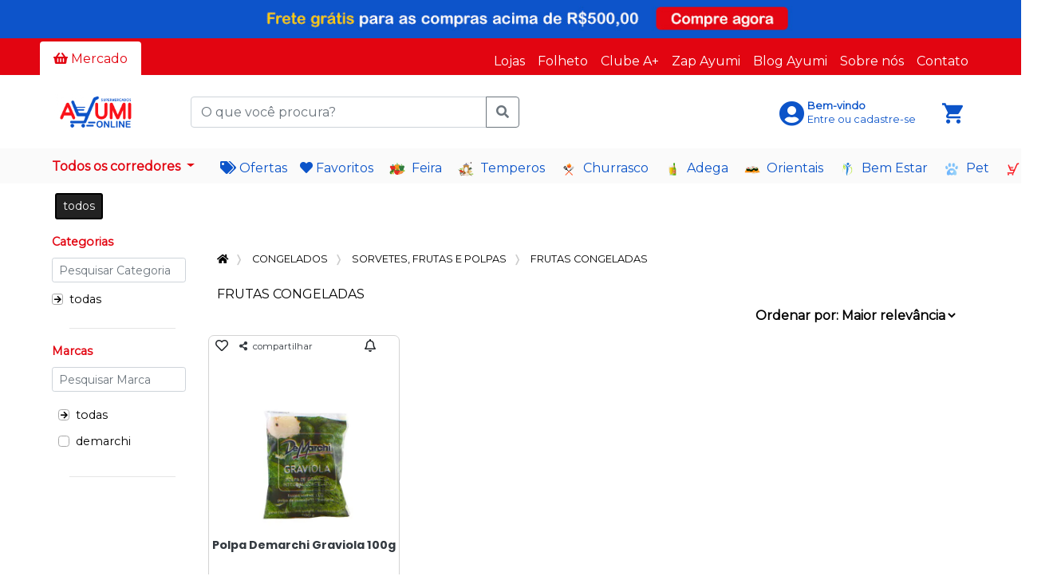

--- FILE ---
content_type: text/html; charset=UTF-8
request_url: https://www.ayumisupermercados.com.br/loja/subgrupo/FRUTAS%20CONGELADAS
body_size: 43207
content:
    <!DOCTYPE html><html lang="pt-BR"><head>
<link rel="dns-prefetch" href="//www.googletagmanager.com">
<link rel="dns-prefetch" href="//www.ayumisupermercados.com.br">
<link rel="dns-prefetch" href="//storage.googleapis.com">
<link rel="dns-prefetch" href="//fonts.gstatic.com">
<link rel="dns-prefetch" href="//fonts.googleapis.com">
<link rel="dns-prefetch" href="//www.ayumi.com.br">
<link rel="dns-prefetch" href="//schema.org">
<link rel="dns-prefetch" href="//www.ayumisupermercados.com.br?especial=promocoes">
<link rel="dns-prefetch" href="//www.ayumisupermercados.com.br?especial=favoritos">
<link rel="dns-prefetch" href="//www.ayumisupermercados.com.br?especial=kit-751">
<link rel="dns-prefetch" href="//www.ayumisupermercados.com.br?especial=kit-752">
<link rel="dns-prefetch" href="//www.ayumisupermercados.com.br?especial=kit-738">
<link rel="dns-prefetch" href="//www.ayumisupermercados.com.br?especial=kit-748">
<link rel="dns-prefetch" href="//www.ayumisupermercados.com.br?especial=kit-426">
<link rel="dns-prefetch" href="//www.ayumisupermercados.com.br?especial=kit-745">
<link rel="dns-prefetch" href="//www.ayumisupermercados.com.br?especial=kit-538">
<link rel="dns-prefetch" href="//www.ayumisupermercados.com.br?especial=kit-427">
<link rel="dns-prefetch" href="//www.facebook.com">
<link rel="dns-prefetch" href="//twitter.com">
<link rel="dns-prefetch" href="//www.linkedin.com">
<link rel="dns-prefetch" href="//wa.me">
<link rel="dns-prefetch" href="//redeayumi.rhgestor.com.br">
<link rel="dns-prefetch" href="//www.instagram.com">
<link rel="dns-prefetch" href="//www.youtube.com">
<link rel="dns-prefetch" href="//sicompra.tec.br">
<link rel="dns-prefetch" href="//abxcomm.com.br">
<link rel="dns-prefetch" href="//hilios.github.io">
<link rel="dns-prefetch" href="//hotsite-ayumisupermercados.bnex.com.br">
<link rel="dns-prefetch" href="//soucoopermais.com.br"><script>(function(w,d,s,l,i){w[l]=w[l]||[];w[l].push({'gtm.start': new Date().getTime(),event:'gtm.js'});var f=d.getElementsByTagName(s)[0], j=d.createElement(s),dl=l!='dataLayer'?'&l='+l:'';j.async=true;j.src= 'https://www.googletagmanager.com/gtm.js?id='+i+dl;f.parentNode.insertBefore(j,f); })(window,document,'script','dataLayer','GTM-P45DCP4Z');</script><meta charset=utf-8><meta http-equiv="X-UA-Compatible" content="IE=edge"><meta name=viewport content="width=device-width, initial-scale=1"><title>Loja - Ayumi Supermercados</title><meta name=description content="a melhor opcao de supermercado online da zona sul sp mercearia, padaria, hortifruti, acougue, bebidas, limpeza, perfumaria"><meta name=keywords content="preco alimentos praticidade comodidade acougue perfumaria hortifruti peixaria padaria frios mercearia limpeza lar bebidas oferta exclusiva entrega frete gratis zona sul mercado varejo supermercados produto"><meta property="fb:app_id" content="834749490252315"><meta name=description content="a melhor opcao de supermercado online da zona sul sp mercearia, padaria, hortifruti, acougue, bebidas, limpeza, perfumaria"><link rel="canonical" href="https://www.ayumisupermercados.com.br/loja/subgrupo/FRUTAS%20CONGELADAS"><meta property="og:title" content="ayumi supermercados" ><meta property="og:description" content="a melhor opcao de supermercado online da zona sul sp mercearia, padaria, hortifruti, acougue, bebidas, limpeza, perfumaria" ><meta property="og:url" content="https://www.ayumisupermercados.com.br/loja/subgrupo/FRUTAS%20CONGELADAS" ><meta property="og:image" content="https://storage.googleapis.com/sicompra-files/uploads/banners/1700684697268.png" ><meta property="og:image:secure_url" content="https://storage.googleapis.com/sicompra-files/uploads/banners/1700684697268.png" ><meta property="og:image:alt" content="ayumi supermercados ltda" ><meta property="og:type" content="website" ><meta property="og:locale" content="pt-BR" ><meta property="og:site_name" content="ayumi parelheiros" ><meta name=csrf-token content="mBgByFE5cptYeeJjaVQ46CsnQdNrXCBSbl8qNGlf"><link rel="shortcut icon" href="https://storage.googleapis.com/sicompra-files/uploads/avatars/empresas/favicon/1692797023525.jpg"><link rel="dns-prefetch" href="https://fonts.gstatic.com"><link type=text/css href="https://fonts.googleapis.com/css?family=Montserrat|Raleway" rel="stylesheet"><link type=text/css href="https://fonts.googleapis.com/icon?family=Material+Icons" rel="stylesheet"><link type=text/css href="https://www.ayumisupermercados.com.br/css/app.css" rel="stylesheet"><link type=text/css href="https://www.ayumisupermercados.com.br/css/custom_v2.css" rel="stylesheet"><link type=text/css href="https://www.ayumisupermercados.com.br/css/util.css" rel="stylesheet"><link type=text/css href="https://www.ayumisupermercados.com.br/css/typeahead.css" rel="stylesheet"><link type=text/css href="https://www.ayumisupermercados.com.br/css/loja.css" rel="stylesheet"><link type=text/css href="https://www.ayumisupermercados.com.br/css/bootstrap_radio_checkbox_v2.css" rel="stylesheet"><link type=text/css href="https://www.ayumisupermercados.com.br/css/util/scrollmenu/default/scrollmenu_default.css" rel="stylesheet"><link type=text/css href="https://www.ayumisupermercados.com.br/css/util/overlay/overlay_util.css" rel="stylesheet"><link type=text/css href="https://www.ayumisupermercados.com.br/css/bootstrap-social.css" rel="stylesheet"><style> .btn-cliente { background-color: #0c54c9 !important; color: #ffffff !important; } .btn-excluir-cupom { color: #0c54c9 !important; } </style><style> div#load_screen{ background-color: #0c54c9 !important; } </style><style> @media only screen and (max-width: 575.98px){ div.vitrini-produto { width: 10.7rem;} } @media only screen and (min-width: 575.99px){ div.vitrini-produto { width: 15rem;} } .card-img-top { max-width: 185px !important; height: 185px !important; object-fit: contain; } div.html-departamentos > div.scrollmenu-default > ul > li > a:link, div.html-departamentos > div.scrollmenu-default > ul > li > a:visited, div.html-departamentos > div.scrollmenu-default > ul > li > a:hover, div.html-departamentos > div.scrollmenu-default > ul > li > a:active { color: #ffffff !important; } .grupo-wrapper{ display: flex; overflow-x: auto; margin-top: -10px; padding-bottom: 4px; } .grupo-item-wrapper { color: #000000; border: 2px solid #000000; } .grupo-item-wrapper:hover{ color: #ffffff; background-color: #222222; border: 2px solid #222222; } .item-ativo{ color: #ffffff; background-color: #222222; } #scroll-logomarcas-pesquisa { overflow: hidden; display: flex; justify-content: center; } .shimmer-large { height: 100%; width: 100%; justify-content: center; margin-top: 5px; border-radius: 7px; } .animate { animation: shimmer-large 2s infinite; background: linear-gradient(to right, #eff1f3 4%, #e2e2e2 25%, #eff1f3 36%); background-size: 1000px 100%; } @keyframes shimmer-large { 0% { background-position: -1000px 0; } 100% { background-position: 1000px 0; } } </style><style> .background_color_empa_main_color{ background-color: #e20511 !important; } .empa_info_promocional_color{ color: #fefafa !important; } .main-navbar-background-color{ background-color: #ffffff !important; } .main-background{ background-color: #ffffff !important; } .font_color_empa_color_text_default{ color: #000000 !important; } .cor-menu-taxonomia{ background-color: #fafafa !important; } div.button-taxonomia-color{ color: #e20511 !important; } div.agrupamentos-destaques-color{ color: #0c54c9 !important; } .empa_agrupamentos_destaques_color { color: #0c54c9 !important; } span.label-para-voce{ color: #000000 !important; } p.label-para-voce{ color: #e20511 !important; } .empa_cor_preco_normal{ color: #0c54c9 !important; } .fonte-base { font-family: Poppins, Montserrat, -apple-system, BlinkMacSystemFont, avenir next, avenir, helvetica neue, helvetica, ubuntu, roboto, noto, segoe ui, arial, sans-serif; } .font-size-07 { font-size: 0.7rem !important; } .height-6 { height: 6px; !important; } .height-21 { height: 21px; !important; } .height-40 { height: 40px; !important; } .height-85 { height: 85px; !important; } .height-70 { height: 70px; !important; } .caixa-menos{ color: white; padding: 1px 2px; border-radius: 3px; font-size: 1.2rem; margin-left: 2px; } .line-height-1-2 { line-height: 1.2 !important; } .relevance { border: 0px; outline: none; font-size: 16px; font-weight: bold; background-color: transparent; color: #000000 !important; } .relevance option { color: #000 !important; } body.modal-open { overflow: visible; } button.btn-inclui-item-cart { background-color: #135215 !important; /* Green */ } object.obj-promo { width:46px; heigth: 18px; position: absolute; z-index: 2; right: 20px; top: 35px; } .span-promo { /* position: absolute; */ z-index: 2; right: 20px; top: 35px; background: #FF2600; } .span-clube-vantagem { /* position: absolute; */ z-index: 2; right: 20px; top: 35px; } .botao-add-remove { height: 30px; color:#ffffff !important; } .caixa-add-remove { height: 38px; /* bloqueia seleção de texto */ -webkit-user-select: none; -moz-user-select: none; -ms-user-select: none; user-select: none; background-color: #0c54c9 !important; } .background-atacarejo { background: #ffc300 !important; } .borda-atacarejo { border-color: #ffc300 !important; } .fundo-personalizado { background: #e20511 !important; } .borda-personalizada { border-color: #e20511 !important; border-radius: 3px; } .backgroud-contador { background: #ff2600 !important; } .texto-cor { color: #e20511 !important; } .cor-botao-favoritos { color: #ffcc00 !important; } .cor-botao-avise-me { color: #ffc300 !important; } .cor_qtde_carrinho { color: #ffffff !important; } .clube-vantagens-badge { width: 50px; height: 50px; position: absolute; right: 5px; z-index: 99 !important; } .clube-vantagens-badge-modal { width: 70px; height: 70px; position: absolute; right: 5px; } .cursor-pointer { cursor: pointer; } .tooltip{ z-index: 9999999999 !important; } /* Chrome, Safari, Edge, Opera - retira setas do input*/ input::-webkit-outer-spin-button, input::-webkit-inner-spin-button { -webkit-appearance: none; margin: 0; } /* Firefox */ input[type=number] { -moz-appearance: textfield; } /* active (faded) */ .nav-pills .pill-produto .nav-link { background-color: #e20511 ; color: white; } .nav-pills .pill-produto .nav-link:not(.active) { background-color: rgba(255, 255, 255, 0); color: #aaa; } .placehoder-small::placeholder { font-size: 12px; } .tamanho-fonte-fracao { font-size: 11px; } .estilizacao-fracao-preco { color: #ffffff !important; background: #e20511 !important; padding: 2px; border-radius: 2px; } .font-small { font-size: 10px; } .font-x-small { font-size: 9px; } .width-95-percent{ width: 95%; } .badge-darker { color: #FFFFFF; background-color: #292929; font-size: 18px; } .font-small:hover{ color: #e20511 ; } .font-contador-legenda { font-size: 9px; line-height: 0px; } .font-contador { font-size: 21px; line-height: 2px; } .font-contador-2 { font-size: 16px; line-height: 22px; } .font-size-texto-contador { font-size: 11px; line-height: 13px; } .font-size-texto-contador-2 { font-size: 11px; } .border_color_nav_tabs { border-bottom-color: #ffffff !important; } .border_color_empa_main_color { border-color: #e20511 !important; } .font_color_empa_main_color { color: #e20511 !important; } .border_cor_principal_hover:hover { border-color: #e20511 !important; } .empa_font_color_text_filter { color: #000000 !important; } .badge-qtde-prod-cart-background-color{ background-color: #0c54c9 !important; } .badge-qtde-prod-cart-mobile{ position:absolute; bottom: 20px; right: 10px; } .empa_font_color_text_cart{ color: #000000 !important; } .border_bottom_filial_cart{ border-bottom: #000000 groove medium !important; } .font_color_empa_secondary_color { color: #0c54c9 !important; } .empa_texto_opcoes_usuario_color { color: #000000 !important; } .font_empa_texto_usuario_color { color: #0c54c9 !important; } .background_color_color_empa_secondary_color { background-color: #0c54c9 !important; } .border_color_color_empa_secondary_color { border-color: #0c54c9 !important; } .button_outline_cliente { border-color: #0c54c9 !important; color: #0c54c9 !important; } .button_outline_cliente:hover { border-color: #222222 !important; color: #222222 !important; } .button_outline_cliente:hover { background-color: #f8f8f8 !important; } .empa_card_background_color { background-color: #ffffff; } .button_cliente { border-color: #0c54c9 !important; background-color: #0c54c9 !important; } .font_color_empa_text_main_color { color: #ffffff !important; } .underline-on-hover:hover { text-decoration: underline; } .dropdown-submenu .dropdown-menu { left: 100%; margin-top: -1px; margin-left: 0.75rem; } .dropdown-item:active { color: #e20511 !important; background-color: white !important; } .max-width-limit { width: 70vw; height: 94vh; } .auxiliar-scroll-taxonomia { overflow-y: auto; overflow-x: hidden; } .horizontal-scroll-mobile { display: flex; overflow-x: auto; white-space: nowrap; max-width: 100%; } .horizontal-scroll { display: flex; overflow-x: auto; white-space: nowrap; max-width: 100%; } .horizontal-scroll::-webkit-scrollbar { height: 8px; } .horizontal-scroll::-webkit-scrollbar-track { background: transparent; } .horizontal-scroll::-webkit-scrollbar-thumb { background-color: #ccc; border-radius: 10px; } .horizontal-scroll::-webkit-scrollbar-thumb:hover { background-color: #555; } .taxonomia-mobile-margin-left-32 { margin-left: 32px; } .text-decoration-taxonomia:hover { text-decoration: underline; text-decoration-color: #e20511; } .modal-afiliado { bottom: 2px; left: 4px; right: 4px; z-index: 10; } .dropdown-sicompra:hover .auxiliar-scroll-taxonomia { display: block; } @media only screen and (max-width: 850px) { .tela-pequena { display: none; } } @media only screen and (max-width: 600px) { .font-contador-legenda { font-size: 7px; line-height: 2px; } .font-size-texto-contador { font-size: 11px; line-height: 12px; } .font-contador-2 { font-size: 15px; line-height: 20px; } .font-size-texto-contador-2 { font-size: 9px; } } .carousel-full-area{ left: 2px; } @media only screen and (max-width: 575.98px) { div.vitrini-produto { width: 10.7rem; } .carousel-full-area{ left: 0px; } } @media only screen and (min-width: 575.99px) { .empa_respiro_esquerda { margin-left: 50px !important; } .empa_respiro_direita { margin-right: 50px !important; } .empa_respiro_direita_esquerda { margin-left: 50px !important; margin-right: 50px !important; } div.vitrini-produto { width: 15rem; } } .card-img-top { max-width: 185px !important; height: 185px !important; object-fit: contain; } .carousel-inner>.item>img { margin: 0 auto; } div.html-departamentos>div.scrollmenu-default>ul>li>a:link, div.html-departamentos>div.scrollmenu-default>ul>li>a:visited, div.html-departamentos>div.scrollmenu-default>ul>li>a:hover, div.html-departamentos>div.scrollmenu-default>ul>li>a:active { color:#ffffff !important; } .scrollmenu-default::-webkit-scrollbar-thumb { background: #59358c !important; } .shimmer-fullscreen { height: 300px; margin-left: 20px; margin-bottom: 10px; border-radius: 7px; } .animate-fullscreen { animation: shimmer-large 2s infinite; background: linear-gradient(to right, #eff1f3 4%, #e2e2e2 25%, #eff1f3 36%); background-size: 1000px 100%; } @keyframes shimmer-large { 0% { background-position: -1000px 0; } 100% { background-position: 1000px 0; } } @media only screen and (min-width: 575.99px) { div.anchor-products { margin-left: 0; } .post-data { margin-left: 2rem; } } .margin-folheto { margin-bottom: -50px; margin-top: 7px; } #scroll-logomarcas-topo, #scroll-logomarcas-footer { overflow: hidden; display: flex; justify-content: center; } .ribbon-clube-ofertas-produtos { position: absolute; top: 22px; left: -24px; width: 80px; height: 80px; text-align: right; } .ribbon-clube-ofertas-produtos span { font-size: 11px; font-weight: 600; background-color: #0c54c9 !important; color: #ffffff !important; text-transform: uppercase; text-align: center; line-height: 13px; transform: rotate(-90deg); width: 107px; display: block; box-shadow: 0 3px 10px -5px rgba(0, 0, 0, 1); position: absolute; top: 50px; left: -23px; border-radius: 0 7px; } .ribbon-clube-ofertas-produtos span::before { content: ''; position: absolute; top: 0px; left: -6px; width: 8px; height: 6px; color: #0c54c9 !important; background-color: #0c54c9 !important; border-radius: 6px 0 0 0; } .desconto-afiliado-label { border: 2px dashed #0c54c9; padding: 0px; border-radius: 5px; background-color: white; } .desconto-afiliado-info { display: flex; align-items: center; justify-content: space-between; height: 24px; } .desconto-afiliado-preco { font-size: 15px; font-weight: 700; color: #0c54c9; } .desconto-afiliado-texto { font-size: 11px; font-weight: 700; margin-top: 1px; color: #0c54c9; } .desconto-afiliado-texto-pagamento { font-size: 12px; font-weight: 600; margin-top: 4px; color: #0c54c9; } .desconto-afiliado-icone { font-size: 20px; color: #0c54c9; } .desconto-afiliado-icone-pagamento { font-size: 30px; color: #0c54c9; } .d-none-sicompra{ display: none; } .imagem-agrupemento-lateral { border-radius: 8px; background-color: #fff; object-fit: fill; cursor: pointer; aspect-ratio: 4 / 7; /* REMOVER QUANDO NÕA HOUVER MAIS IMAGEM ANTIGA */ } .font-size-xsmall{ font-size: 12px; } .height-100px{ height: 100px; } .height-60px{ height: 60px; } .min-height-22{ min-height: 22px; } </style><style> .breadcrumb a { color: black !important; } .breadcrumb a:hover { color: black !important; }</style><style> .dvp-table-rounded { border: none; } .dvp-table-rounded thead th { background-color: #CFAD70; border: none; text-shadow: 1px 1px 1px #ccc; color: #333; } .dvp-table-rounded thead th:first-child { border-radius: 10px 0 0 0; } .dvp-table-rounded thead th:last-child { border-radius: 0 10px 0 0; } .dvp-table-rounded tbody td { border: none; border-top: solid 1px #957030; background-color: #EED592; } .dvp-table-rounded tbody tr:last-child td:first-child { border-radius: 0 0 0 10px; } .dvp-table-rounded tbody tr:last-child td:last-child { border-radius: 0 0 10px 0; } th.th-new-color { background-color: #5BBA47 !important; /* Green */ } </style><script src=https://www.ayumisupermercados.com.br/js/app.js></script><script src=https://www.ayumisupermercados.com.br/js/share.js></script>
<style>.page_speed_1016298077{ display:none;visibility:hidden } .page_speed_1824448342{ position: absolute; top: 95% } .page_speed_1930481036{ font-size: xx-large } .page_speed_423246936{ font-size:10px; } .page_speed_1770723251{ margin-top: -2px } .page_speed_212166284{ display: contents; } .page_speed_523606979{ font-size: 0.9rem } .page_speed_1423900925{  font-family: Poppins, Montserrat, -apple-system, BlinkMacSystemFont, avenir next, avenir, helvetica neue, helvetica, ubuntu, roboto, noto, segoe ui, arial, sans-serif; } .page_speed_294313128{ background-color: #0c54c9 !important } .page_speed_928927431{ max-width: 45px; max-height: 30px; } .page_speed_34368428{ max-width: 43px; max-height: 28px; } .page_speed_1450809594{ font-size: 30px; color: #4267b2; } .page_speed_1355839363{ font-size: 30px; color: #bc2a8d; } .page_speed_927893817{ font-size: 30px; color: #cd201f; } .page_speed_1897518897{ font-size: 10px; } .page_speed_576600061{ ${cssMessage} } .page_speed_782470912{ ${cssInner} } .page_speed_1154578352{ margin-bottom: 20px; } .page_speed_1687333084{ ${mobile} } .page_speed_951204110{ z-index: 16777271 !important } .page_speed_1252571276{ font-size: small; } .page_speed_211360220{ z-index: 16777271 }</style>
</head><body><noscript><iframe src=https://www.googletagmanager.com/ns.html?id=GTM-P45DCP4Z height=0 width=0 class="page_speed_1016298077"></iframe></noscript><div id="tudo" class="main-background"><div id="conteudo"><div id="app"><style> .drop-cep:hover .badge-pill{ color: #000; background-color: #FFF; } .border-bottom-white { border-bottom-color: #FFF !important; } .background-color-white { background-color: #FFF !important; } .background-color-eee { background-color: rgba(255, 255, 255, 0.8); !important; } .navbar_position_initial { position: initial; } .tamanho-logo-empresa { max-width: 200px; max-height: 50px; } .tamanho-logo-empresa-mobile { max-width: 120px; max-height: 40px; } .object-fit-cover { object-fit: cover; } .sidebar-moderno { height: 100%; width: 0; position: fixed; z-index: 9999; top: 0; left: 0; overflow-x: hidden; transition: 0.5s; } @media screen and (max-height: 450px) { .sidebar-moderno { padding-top: 15px; } .sidebar-moderno a { font-size: 18px; } } .abrir-nav { font-size: 20px; cursor: pointer; border: none; }</style><a href=""><img loading="lazy" height=48 data-origem="banner" data-registro="12051" src=https://storage.googleapis.com/sicompra-files/uploads/banners/1754511783116.jpg class="registra-click d-block object-fit-cover w-100" alt="Delivery"></a><ul class="nav nav-tabs background_color_empa_main_color border_color_nav_tabs"><li class="ml-2 nav-item mt-1 empa_respiro_esquerda"><a class="nav-link font_color_empa_main_color border_color_nav_tabs background-color-white" href="https://www.ayumisupermercados.com.br" ><i class="fas fa-shopping-basket"></i> Mercado</a></li><li class="flex-grow-1 text-right mt-3 font_color_empa_text_main_color mr-2 d-none d-md-block empa_respiro_direita pr-3"><a class="ml-3" href="https://www.ayumi.com.br/lojas-ayumi" target="_blank">Lojas</a><a class="ml-3" href="https://www.ayumi.com.br/ofertas-ayumi" target="_blank">Folheto</a><a class="ml-3" href="https://www.ayumi.com.br/clube-a-mais" target="_blank">Clube A+</a><a class="ml-3" href="https://www.ayumi.com.br/zapayumi" target="_blank">Zap Ayumi</a><a class="ml-3" href="https://www.ayumi.com.br/blog/" target="_blank">Blog Ayumi</a><a class="ml-3" href="https://www.ayumi.com.br/" target="_blank">Sobre nós</a><a class="ml-3 call-loading-page" href="https://www.ayumisupermercados.com.br/contato/fale/conosco">Contato</a></li></ul><nav class="navbar navbar-expand-md navbar-light navbar-header navbar_position_initial main-navbar-background-color "><a class="navbar-brand p-0 empa_respiro_esquerda" href="https://www.ayumisupermercados.com.br"><img loading="lazy" class="ml-2 mt-0 mr-5 mb-0 p-0 tamanho-logo-empresa call-loading-page" src=https://storage.googleapis.com/sicompra-files/uploads/avatars/empresas/1701089116932.png alt="Seja bem vindo ao Ayumi Supermercados" ></a><div class="col-4 mb-0 pl-1 pr-1 navbar-search-product-non-mobile"><form class='submit-search-prod' action="https://www.ayumisupermercados.com.br/loja/search/product" method="post"><input type=hidden name=_token value="mBgByFE5cptYeeJjaVQ46CsnQdNrXCBSbl8qNGlf"><div class="input-group"><input type=text class="typeahead typeahead_search_product form-control" id="pesquisa-produtos" data-provide="typeahead" name=search_product placeholder="O que você procura?" aria-label="O que você procura?" aria-describedby="search-product" autocomplete="off"><span class="invalid-feedback bg-danger text-white text-center print-error-msg typeahead_search_product-error d-none rounded page_speed_1824448342"></span><div class="input-group-append"><button type=submit id="botao-pesquisar-produto" class="btn btn-outline-secondary btn-submit-search-prod"><i class="fas fa-search"></i></button></div></div></form><script type=text/javascript> /* Funcao para pesquisar itens quando o enter é clicado */ document.getElementById('pesquisa-produtos').addEventListener('keypress', function (event) { if (event.key === 'Enter' || event.keyCode === 13) { document.getElementById('botao-pesquisar-produto').click(); } }); $('.submit-search-prod').submit(function(){ /* Extrai o valor da busca, sendo o index 0 usado no autocomplete */ var caracteresDigitados = $(this).serializeArray()[1].value; if(caracteresDigitados.length < 3){ $(".typeahead_search_product-error") .html('A pesquisa deve conter no mínimo 03 caracteres') .remove("d-none") .addClass("d-block"); return false; } else { call_loading_page(); } }); </script></div><div class="collapse navbar-collapse justify-content-end empa_respiro_direita" id="userMenu"><a class="nav-link d-flex align-items-center text-ligadus-analogous-red" id="tour-7" href="https://www.ayumisupermercados.com.br/login"><span class="page_speed_1930481036 mr-1 mt-1"><i class="fas fa-user-circle font_empa_texto_usuario_color"></i></span><div class="d-flex flex-column d-none d-md-block"><p class="small text-dark m-0 mb-n1 font-weight-bold font_empa_texto_usuario_color">Bem-vindo</p><p class="small text-dark m-0 font_empa_texto_usuario_color">Entre ou cadastre-se</p></div></a><span class="tela-pequena semquebra d-none "><a href="https://www.ayumisupermercados.com.br/pedido/history/110061" class="nav-link d-flex align-items-center call-loading-page"><span class="page_speed_1930481036 mr-1 mt-1"><i class="far fa-folder-open font_empa_texto_usuario_color"></i></span><div class="d-flex flex-column d-none d-md-block"><p class="small text-dark m-0 mb-n1 font_empa_texto_usuario_color">Meus</p><p class="small text-dark m-0 font_empa_texto_usuario_color">pedidos</p></div></a></span><div class="pl-0 pr-2"><a href="#" id="valor-total-carrinho" class="btn btn-link counter-qtde-prod-cart mr-1 pl-3 pt-1 pr-0 pb-0 text-center font_empa_texto_usuario_color" ><i class="ion-md-cart fa-2x"></i></a><span class="badge cor_qtde_carrinho bg-ligadus-analogous-red badge-qtde-prod-cart counter-qtde-prod-cart badge-notify mr-1 badge-qtde-prod-cart-background-color page_speed_423246936"><i class="fas fa-sync fa-spin"></i>6 </span></div></div></nav><script> function abrirNav() { $("#sidebar-moderno").css("width", "100%"); } function fecharNav() { $("#sidebar-moderno").css("width", "0"); } function exibirPesquisaClickLupa() { $("#pesquisa-layout-moderno-mobile").toggleClass("d-none d-block"); $('#pesquisa-produtos').focus(); } window.addEventListener('scroll', function() { var navbar = document.querySelector('.navbar'); var scrollPosition = window.scrollY; if (scrollPosition > 100) { navbar.classList.add('fixed-top'); navbar.classList.remove('navbar_position_initial'); } else { navbar.classList.remove('fixed-top'); navbar.classList.add('navbar_position_initial'); } }); </script></div><div class="wrapper"><div class="container-fluid pt-sm-0" id="principal"><div class="container-fluid page_speed_1770723251"></div><main class="pt-0 pb-5" role="main"><link itemprop="thumbnailUrl" href="https://www.ayumisupermercados.com.br/img/favicon/favicon_32.png"><span itemprop="thumbnail" itemscope itemtype="http://schema.org/ImageObject"><link itemprop="url" href="https://www.ayumisupermercados.com.br/img/logo/logotipo_700_og.png"></span><input type=hidden id="txtOrigem" value="Estrada Ecoturística de Parelheiros,JARDIM DO CENTRO,SãO PAULO-SP,CEP 04888-035" ><input type=hidden id="txtPesquisado" value="" ><input type=hidden name=historico_pesquisa id="historico_pesquisa" value="" ><form id="update_showlocalatual"><input type=hidden name=endCep id="endCep" value="04888-035"><input type=hidden name=rua id="rua" value="Estrada Ecoturística de Parelheiros"><input type=hidden name=bairro id="bairro" value="JARDIM DO CENTRO"><input type=hidden name=cidade id="cidade" value="São paulo"><input type=hidden name=codIbge id="codIbge" value="3550308"><input type=hidden name=uf id="uf" value="SP"></form><div class="row text-center"><div class="col-12 d-sm-none pl-2 pt-1 pr-2 pb-1 mb-1 page-search-product"><form class='submit-search-prod' action="https://www.ayumisupermercados.com.br/loja/search/product" method="post"><input type=hidden name=_token value="mBgByFE5cptYeeJjaVQ46CsnQdNrXCBSbl8qNGlf"><div class="input-group"><input type=text class="typeahead typeahead_search_product form-control" id="pesquisa-produtos" data-provide="typeahead" name=search_product placeholder="O que você procura?" aria-label="O que você procura?" aria-describedby="search-product" autocomplete="off"><span class="invalid-feedback bg-danger text-white text-center print-error-msg typeahead_search_product-error d-none rounded page_speed_1824448342"></span><div class="input-group-append"><button type=submit id="botao-pesquisar-produto" class="btn btn-outline-secondary btn-submit-search-prod"><i class="fas fa-search"></i></button></div></div></form><script type=text/javascript> /* Funcao para pesquisar itens quando o enter é clicado */ document.getElementById('pesquisa-produtos').addEventListener('keypress', function (event) { if (event.key === 'Enter' || event.keyCode === 13) { document.getElementById('botao-pesquisar-produto').click(); } }); $('.submit-search-prod').submit(function(){ /* Extrai o valor da busca, sendo o index 0 usado no autocomplete */ var caracteresDigitados = $(this).serializeArray()[1].value; if(caracteresDigitados.length < 3){ $(".typeahead_search_product-error") .html('A pesquisa deve conter no mínimo 03 caracteres') .remove("d-none") .addClass("d-block"); return false; } else { call_loading_page(); } }); </script></div></div><div class="row border-0 bg-light mb-2 cor-menu-taxonomia"><div class="col ml-md-2 mt-1 mb-1 d-flex align-items-center empa_respiro_esquerda"><div class="dropdown"><div type=button id="dropdownTaxonomia" class="dropdown-toggle cor-menu-taxonomia button-taxonomia-color font-weight-bold bg-light" data-toggle="dropdown" aria-haspopup="true" aria-expanded="false"> Todos os corredores </div><div class="dropdown-menu" aria-labelledby="dropdownTaxonomia"><div class="dropdown dropright dropdown-sicompra"><a href="https://www.ayumisupermercados.com.br/loja/departamento/A%C3%87OUGUE" class="dropdown-item call-loading-page"><div class="d-flex justify-content-between align-items-center"><span><span>Açougue</span></span><i class="fas fa-angle-right ml-1"></i></div></a><div class="dropdown-menu dropright fixed-top auxiliar-scroll-taxonomia"><div class="row max-width-limit"><div class="col-3"><a href="https://www.ayumisupermercados.com.br/loja/grupo/AVES" class="small dropdown-item text-decoration-taxonomia dropdown-handle call-loading-page text-wrap"><div class="d-flex justify-content-between align-items-center"><strong>Aves</strong></div></a><a href="https://www.ayumisupermercados.com.br/loja/subgrupo/CORTES%20DE%20FRANGO" class="small dropdown-item call-loading-page text-decoration-taxonomia small text-wrap"> Cortes de frango </a><a href="https://www.ayumisupermercados.com.br/loja/subgrupo/CORTES%20DE%20FRANGO%20TEMPERADOS" class="small dropdown-item call-loading-page text-decoration-taxonomia small text-wrap"> Cortes de frango temperados </a></div><div class="col-3"><a href="https://www.ayumisupermercados.com.br/loja/grupo/BOVINOS" class="small dropdown-item text-decoration-taxonomia dropdown-handle call-loading-page text-wrap"><div class="d-flex justify-content-between align-items-center"><strong>Bovinos</strong></div></a><a href="https://www.ayumisupermercados.com.br/loja/subgrupo/CARNES%20A%20V%C3%81CUO" class="small dropdown-item call-loading-page text-decoration-taxonomia small text-wrap"> Carnes a vácuo </a><a href="https://www.ayumisupermercados.com.br/loja/subgrupo/CORTE%20BOVINOS%20CUBOS" class="small dropdown-item call-loading-page text-decoration-taxonomia small text-wrap"> Corte bovinos cubos </a><a href="https://www.ayumisupermercados.com.br/loja/subgrupo/CORTES%20BIFE" class="small dropdown-item call-loading-page text-decoration-taxonomia small text-wrap"> Cortes bife </a><a href="https://www.ayumisupermercados.com.br/loja/subgrupo/CORTES%20ESPECIAIS" class="small dropdown-item call-loading-page text-decoration-taxonomia small text-wrap"> Cortes especiais </a></div><div class="col-3"><a href="https://www.ayumisupermercados.com.br/loja/grupo/CARNES" class="small dropdown-item text-decoration-taxonomia dropdown-handle call-loading-page text-wrap"><div class="d-flex justify-content-between align-items-center"><strong>Carnes</strong></div></a><a href="https://www.ayumisupermercados.com.br/loja/subgrupo/AVES" class="small dropdown-item call-loading-page text-decoration-taxonomia small text-wrap"> Aves </a><a href="https://www.ayumisupermercados.com.br/loja/subgrupo/BOVINO" class="small dropdown-item call-loading-page text-decoration-taxonomia small text-wrap"> Bovino </a><a href="https://www.ayumisupermercados.com.br/loja/subgrupo/LINGUI%C3%87AS%20E%20SALSICHAS" class="small dropdown-item call-loading-page text-decoration-taxonomia small text-wrap"> Linguiças e salsichas </a><a href="https://www.ayumisupermercados.com.br/loja/subgrupo/SU%C3%8DNO" class="small dropdown-item call-loading-page text-decoration-taxonomia small text-wrap"> Suíno </a></div><div class="col-3"><a href="https://www.ayumisupermercados.com.br/loja/grupo/SUINOS" class="small dropdown-item text-decoration-taxonomia dropdown-handle call-loading-page text-wrap"><div class="d-flex justify-content-between align-items-center"><strong>Suinos</strong></div></a><a href="https://www.ayumisupermercados.com.br/loja/subgrupo/CORTES%20SUINOS%20ARTISTICOS" class="small dropdown-item call-loading-page text-decoration-taxonomia small text-wrap"> Cortes suinos artisticos </a></div></div></div></div><div class="dropdown dropright dropdown-sicompra"><a href="https://www.ayumisupermercados.com.br/loja/departamento/A%20GRANEL" class="dropdown-item call-loading-page"><div class="d-flex justify-content-between align-items-center"><span><span>A granel</span></span><i class="fas fa-angle-right ml-1"></i></div></a><div class="dropdown-menu dropright fixed-top auxiliar-scroll-taxonomia"><div class="row max-width-limit"><div class="col-3"><a href="https://www.ayumisupermercados.com.br/loja/grupo/ADO%C3%87ANTE" class="small dropdown-item text-decoration-taxonomia dropdown-handle call-loading-page text-wrap"><div class="d-flex justify-content-between align-items-center"><strong>Adoçante</strong></div></a><a href="https://www.ayumisupermercados.com.br/loja/subgrupo/ADO%C3%87ANTE%20A%20GRANEL" class="small dropdown-item call-loading-page text-decoration-taxonomia small text-wrap"> Adoçante a granel </a></div><div class="col-3"><a href="https://www.ayumisupermercados.com.br/loja/grupo/BALAS" class="small dropdown-item text-decoration-taxonomia dropdown-handle call-loading-page text-wrap"><div class="d-flex justify-content-between align-items-center"><strong>Balas</strong></div></a><a href="https://www.ayumisupermercados.com.br/loja/subgrupo/BALAS%20A%20GRANEL" class="small dropdown-item call-loading-page text-decoration-taxonomia small text-wrap"> Balas a granel </a></div><div class="col-3"><a href="https://www.ayumisupermercados.com.br/loja/grupo/CASTANHAS" class="small dropdown-item text-decoration-taxonomia dropdown-handle call-loading-page text-wrap"><div class="d-flex justify-content-between align-items-center"><strong>Castanhas</strong></div></a><a href="https://www.ayumisupermercados.com.br/loja/subgrupo/CASTANHAS%20A%20GRANEL" class="small dropdown-item call-loading-page text-decoration-taxonomia small text-wrap"> Castanhas a granel </a></div><div class="col-3"><a href="https://www.ayumisupermercados.com.br/loja/grupo/CHIPS" class="small dropdown-item text-decoration-taxonomia dropdown-handle call-loading-page text-wrap"><div class="d-flex justify-content-between align-items-center"><strong>Chips</strong></div></a><a href="https://www.ayumisupermercados.com.br/loja/subgrupo/CHIPS%20A%20GRANEL" class="small dropdown-item call-loading-page text-decoration-taxonomia small text-wrap"> Chips a granel </a></div><div class="col-3"><a href="https://www.ayumisupermercados.com.br/loja/grupo/CHOCOLATE" class="small dropdown-item text-decoration-taxonomia dropdown-handle call-loading-page text-wrap"><div class="d-flex justify-content-between align-items-center"><strong>Chocolate</strong></div></a><a href="https://www.ayumisupermercados.com.br/loja/subgrupo/CHOCOLATE%20A%20GRANEL" class="small dropdown-item call-loading-page text-decoration-taxonomia small text-wrap"> Chocolate a granel </a></div><div class="col-3"><a href="https://www.ayumisupermercados.com.br/loja/grupo/CH%C3%81" class="small dropdown-item text-decoration-taxonomia dropdown-handle call-loading-page text-wrap"><div class="d-flex justify-content-between align-items-center"><strong>Chá</strong></div></a><a href="https://www.ayumisupermercados.com.br/loja/subgrupo/CH%C3%81%20A%20GRANEL" class="small dropdown-item call-loading-page text-decoration-taxonomia small text-wrap"> Chá a granel </a></div><div class="col-3"><a href="https://www.ayumisupermercados.com.br/loja/grupo/FARINHAS" class="small dropdown-item text-decoration-taxonomia dropdown-handle call-loading-page text-wrap"><div class="d-flex justify-content-between align-items-center"><strong>Farinhas</strong></div></a><a href="https://www.ayumisupermercados.com.br/loja/subgrupo/FARINHAS%20A%20GRANEL" class="small dropdown-item call-loading-page text-decoration-taxonomia small text-wrap"> Farinhas a granel </a></div><div class="col-3"><a href="https://www.ayumisupermercados.com.br/loja/grupo/FRUTAS%20DESIDRATADAS" class="small dropdown-item text-decoration-taxonomia dropdown-handle call-loading-page text-wrap"><div class="d-flex justify-content-between align-items-center"><strong>Frutas desidratadas</strong></div></a><a href="https://www.ayumisupermercados.com.br/loja/subgrupo/FRUTAS%20DESIDRATADAS%20A%20GRANEL" class="small dropdown-item call-loading-page text-decoration-taxonomia small text-wrap"> Frutas desidratadas a granel </a></div><div class="col-3"><a href="https://www.ayumisupermercados.com.br/loja/grupo/GR%C3%83OS%20SEMENTES" class="small dropdown-item text-decoration-taxonomia dropdown-handle call-loading-page text-wrap"><div class="d-flex justify-content-between align-items-center"><strong>Grãos sementes</strong></div></a><a href="https://www.ayumisupermercados.com.br/loja/subgrupo/GR%C3%83O%20SEMENTES%20A%20GRANEL" class="small dropdown-item call-loading-page text-decoration-taxonomia small text-wrap"> Grão sementes a granel </a></div><div class="col-3"><a href="https://www.ayumisupermercados.com.br/loja/grupo/TEMPERO" class="small dropdown-item text-decoration-taxonomia dropdown-handle call-loading-page text-wrap"><div class="d-flex justify-content-between align-items-center"><strong>Tempero</strong></div></a><a href="https://www.ayumisupermercados.com.br/loja/subgrupo/TEMPERO%20A%20GRANEL" class="small dropdown-item call-loading-page text-decoration-taxonomia small text-wrap"> Tempero a granel </a></div></div></div></div><div class="dropdown dropright dropdown-sicompra"><a href="https://www.ayumisupermercados.com.br/loja/departamento/BAZAR%20E%20VARIEDADES" class="dropdown-item call-loading-page"><div class="d-flex justify-content-between align-items-center"><span><span>Bazar e variedades</span></span><i class="fas fa-angle-right ml-1"></i></div></a><div class="dropdown-menu dropright fixed-top auxiliar-scroll-taxonomia"><div class="row max-width-limit"><div class="col-3"><a href="https://www.ayumisupermercados.com.br/loja/grupo/BANHO%20E%20PISCINA" class="small dropdown-item text-decoration-taxonomia dropdown-handle call-loading-page text-wrap"><div class="d-flex justify-content-between align-items-center"><strong>Banho e piscina</strong></div></a><a href="https://www.ayumisupermercados.com.br/loja/subgrupo/CHINELO" class="small dropdown-item call-loading-page text-decoration-taxonomia small text-wrap"> Chinelo </a></div><div class="col-3"><a href="https://www.ayumisupermercados.com.br/loja/grupo/BAZAR%20CASA" class="small dropdown-item text-decoration-taxonomia dropdown-handle call-loading-page text-wrap"><div class="d-flex justify-content-between align-items-center"><strong>Bazar casa</strong></div></a><a href="https://www.ayumisupermercados.com.br/loja/subgrupo/FRASCO%20ARMAZENAR" class="small dropdown-item call-loading-page text-decoration-taxonomia small text-wrap"> Frasco armazenar </a><a href="https://www.ayumisupermercados.com.br/loja/subgrupo/LAMPADAS" class="small dropdown-item call-loading-page text-decoration-taxonomia small text-wrap"> Lampadas </a><a href="https://www.ayumisupermercados.com.br/loja/subgrupo/RODO%20E%20VASSOURA" class="small dropdown-item call-loading-page text-decoration-taxonomia small text-wrap"> Rodo e vassoura </a><a href="https://www.ayumisupermercados.com.br/loja/subgrupo/VARAL%20E%20PRENDEDORES" class="small dropdown-item call-loading-page text-decoration-taxonomia small text-wrap"> Varal e prendedores </a></div><div class="col-3"><a href="https://www.ayumisupermercados.com.br/loja/grupo/BAZAR%20DESCARTAVEIS" class="small dropdown-item text-decoration-taxonomia dropdown-handle call-loading-page text-wrap"><div class="d-flex justify-content-between align-items-center"><strong>Bazar descartaveis</strong></div></a><a href="https://www.ayumisupermercados.com.br/loja/subgrupo/ASSADEIRA%20DESCARTAVEL" class="small dropdown-item call-loading-page text-decoration-taxonomia small text-wrap"> Assadeira descartavel </a><a href="https://www.ayumisupermercados.com.br/loja/subgrupo/COPO%20DESCARTAVEL" class="small dropdown-item call-loading-page text-decoration-taxonomia small text-wrap"> Copo descartavel </a><a href="https://www.ayumisupermercados.com.br/loja/subgrupo/FILTRO%20DE%20PAPEL" class="small dropdown-item call-loading-page text-decoration-taxonomia small text-wrap"> Filtro de papel </a><a href="https://www.ayumisupermercados.com.br/loja/subgrupo/GUARDANAPO%20E%20PAPEL%20TOALHA" class="small dropdown-item call-loading-page text-decoration-taxonomia small text-wrap"> Guardanapo e papel toalha </a><a href="https://www.ayumisupermercados.com.br/loja/subgrupo/PAPEL%20ALUM%C3%8DNIO%20E%20FILME%20PVC" class="small dropdown-item call-loading-page text-decoration-taxonomia small text-wrap"> Papel alumínio e filme pvc </a><a href="https://www.ayumisupermercados.com.br/loja/subgrupo/PRATO%20DESCARTAVEL" class="small dropdown-item call-loading-page text-decoration-taxonomia small text-wrap"> Prato descartavel </a><a href="https://www.ayumisupermercados.com.br/loja/subgrupo/TALHERES%20DESCART%C3%81VEIS" class="small dropdown-item call-loading-page text-decoration-taxonomia small text-wrap"> Talheres descartáveis </a></div><div class="col-3"><a href="https://www.ayumisupermercados.com.br/loja/grupo/BOLSAS,%20MALAS%20E%20MOCHILAS" class="small dropdown-item text-decoration-taxonomia dropdown-handle call-loading-page text-wrap"><div class="d-flex justify-content-between align-items-center"><strong>Bolsas, malas e mochilas</strong></div></a><a href="https://www.ayumisupermercados.com.br/loja/subgrupo/BOLSAS%20TIPO%20SACOLA" class="small dropdown-item call-loading-page text-decoration-taxonomia small text-wrap"> Bolsas tipo sacola </a></div><div class="col-3"><a href="https://www.ayumisupermercados.com.br/loja/grupo/CARRO" class="small dropdown-item text-decoration-taxonomia dropdown-handle call-loading-page text-wrap"><div class="d-flex justify-content-between align-items-center"><strong>Carro</strong></div></a><a href="https://www.ayumisupermercados.com.br/loja/subgrupo/AUTOMOTIVOS" class="small dropdown-item call-loading-page text-decoration-taxonomia small text-wrap"> Automotivos </a></div><div class="col-3"><a href="https://www.ayumisupermercados.com.br/loja/grupo/EL%C3%89TRICOS%20E%20ELETR%C3%94NICOS" class="small dropdown-item text-decoration-taxonomia dropdown-handle call-loading-page text-wrap"><div class="d-flex justify-content-between align-items-center"><strong>Elétricos e eletrônicos</strong></div></a><a href="https://www.ayumisupermercados.com.br/loja/subgrupo/ACESS%C3%93RIOS%20HIDR%C3%81ULICOS%20E%20ELETRICOS" class="small dropdown-item call-loading-page text-decoration-taxonomia small text-wrap"> Acessórios hidráulicos e eletricos </a><a href="https://www.ayumisupermercados.com.br/loja/subgrupo/CHUVEIRO" class="small dropdown-item call-loading-page text-decoration-taxonomia small text-wrap"> Chuveiro </a><a href="https://www.ayumisupermercados.com.br/loja/subgrupo/L%C3%82MPADA" class="small dropdown-item call-loading-page text-decoration-taxonomia small text-wrap"> Lâmpada </a></div><div class="col-3"><a href="https://www.ayumisupermercados.com.br/loja/grupo/ESCRIT%C3%93RIO%20E%20PAPELARIA" class="small dropdown-item text-decoration-taxonomia dropdown-handle call-loading-page text-wrap"><div class="d-flex justify-content-between align-items-center"><strong>Escritório e papelaria</strong></div></a><a href="https://www.ayumisupermercados.com.br/loja/subgrupo/COLAS" class="small dropdown-item call-loading-page text-decoration-taxonomia small text-wrap"> Colas </a></div><div class="col-3"><a href="https://www.ayumisupermercados.com.br/loja/grupo/FERRAMENTAS%20E%20UTENS%C3%8DLIOS" class="small dropdown-item text-decoration-taxonomia dropdown-handle call-loading-page text-wrap"><div class="d-flex justify-content-between align-items-center"><strong>Ferramentas e utensílios</strong></div></a><a href="https://www.ayumisupermercados.com.br/loja/subgrupo/FERRAMENTAS%20E%20ACESSORIOS" class="small dropdown-item call-loading-page text-decoration-taxonomia small text-wrap"> Ferramentas e acessorios </a><a href="https://www.ayumisupermercados.com.br/loja/subgrupo/UTENSIL%C3%8DOS%20PARA%20COZINHA" class="small dropdown-item call-loading-page text-decoration-taxonomia small text-wrap"> Utensilíos para cozinha </a><a href="https://www.ayumisupermercados.com.br/loja/subgrupo/UTENSIL%C3%8DOS%20PARA%20LIMPEZA" class="small dropdown-item call-loading-page text-decoration-taxonomia small text-wrap"> Utensilíos para limpeza </a></div><div class="col-3"><a href="https://www.ayumisupermercados.com.br/loja/grupo/FESTA%20E%20CHURRASCO" class="small dropdown-item text-decoration-taxonomia dropdown-handle call-loading-page text-wrap"><div class="d-flex justify-content-between align-items-center"><strong>Festa e churrasco</strong></div></a><a href="https://www.ayumisupermercados.com.br/loja/subgrupo/CHURRASCO" class="small dropdown-item call-loading-page text-decoration-taxonomia small text-wrap"> Churrasco </a><a href="https://www.ayumisupermercados.com.br/loja/subgrupo/FESTA" class="small dropdown-item call-loading-page text-decoration-taxonomia small text-wrap"> Festa </a></div><div class="col-3"><a href="https://www.ayumisupermercados.com.br/loja/grupo/JOGOS%20E%20BRINQUEDOS" class="small dropdown-item text-decoration-taxonomia dropdown-handle call-loading-page text-wrap"><div class="d-flex justify-content-between align-items-center"><strong>Jogos e brinquedos</strong></div></a><a href="https://www.ayumisupermercados.com.br/loja/subgrupo/BRINQUEDOS" class="small dropdown-item call-loading-page text-decoration-taxonomia small text-wrap"> Brinquedos </a></div><div class="col-3"><a href="https://www.ayumisupermercados.com.br/loja/grupo/MESA%20E%20CAMA" class="small dropdown-item text-decoration-taxonomia dropdown-handle call-loading-page text-wrap"><div class="d-flex justify-content-between align-items-center"><strong>Mesa e cama</strong></div></a><a href="https://www.ayumisupermercados.com.br/loja/subgrupo/MESA" class="small dropdown-item call-loading-page text-decoration-taxonomia small text-wrap"> Mesa </a></div><div class="col-3"><a href="https://www.ayumisupermercados.com.br/loja/grupo/UTENSILIOS%20PARA%20LIMPEZA" class="small dropdown-item text-decoration-taxonomia dropdown-handle call-loading-page text-wrap"><div class="d-flex justify-content-between align-items-center"><strong>Utensilios para limpeza</strong></div></a><a href="https://www.ayumisupermercados.com.br/loja/subgrupo/PANOS%20E%20FLANELAS" class="small dropdown-item call-loading-page text-decoration-taxonomia small text-wrap"> Panos e flanelas </a></div><div class="col-3"><a href="https://www.ayumisupermercados.com.br/loja/grupo/UTILIDADES" class="small dropdown-item text-decoration-taxonomia dropdown-handle call-loading-page text-wrap"><div class="d-flex justify-content-between align-items-center"><strong>Utilidades</strong></div></a><a href="https://www.ayumisupermercados.com.br/loja/subgrupo/DESCART%C3%81VEL%20E%20PL%C3%81STICO" class="small dropdown-item call-loading-page text-decoration-taxonomia small text-wrap"> Descartável e plástico </a><a href="https://www.ayumisupermercados.com.br/loja/subgrupo/PILHA" class="small dropdown-item call-loading-page text-decoration-taxonomia small text-wrap"> Pilha </a><a href="https://www.ayumisupermercados.com.br/loja/subgrupo/VELA%20E%20F%C3%93SFORO" class="small dropdown-item call-loading-page text-decoration-taxonomia small text-wrap"> Vela e fósforo </a></div></div></div></div><div class="dropdown dropright dropdown-sicompra"><a href="https://www.ayumisupermercados.com.br/loja/departamento/BEBIDAS" class="dropdown-item call-loading-page"><div class="d-flex justify-content-between align-items-center"><span><span>Bebidas</span></span><i class="fas fa-angle-right ml-1"></i></div></a><div class="dropdown-menu dropright fixed-top auxiliar-scroll-taxonomia"><div class="row max-width-limit"><div class="col-3"><a href="https://www.ayumisupermercados.com.br/loja/grupo/BEBIDAS%20LAT%C3%8DC%C3%8DNIOS" class="small dropdown-item text-decoration-taxonomia dropdown-handle call-loading-page text-wrap"><div class="d-flex justify-content-between align-items-center"><strong>Bebidas latícínios</strong></div></a><a href="https://www.ayumisupermercados.com.br/loja/subgrupo/IOGURTES,%20BEBIDAS%20L%C3%81CTEAS%20E%20OUTROS" class="small dropdown-item call-loading-page text-decoration-taxonomia small text-wrap"> Iogurtes, bebidas lácteas e outros </a></div><div class="col-3"><a href="https://www.ayumisupermercados.com.br/loja/grupo/CERVEJAS" class="small dropdown-item text-decoration-taxonomia dropdown-handle call-loading-page text-wrap"><div class="d-flex justify-content-between align-items-center"><strong>Cervejas</strong></div></a><a href="https://www.ayumisupermercados.com.br/loja/subgrupo/CERVEJA%20SEM%20%C3%81LCOOL" class="small dropdown-item call-loading-page text-decoration-taxonomia small text-wrap"> Cerveja sem álcool </a><a href="https://www.ayumisupermercados.com.br/loja/subgrupo/CERVEJAS%20DIVERSAS" class="small dropdown-item call-loading-page text-decoration-taxonomia small text-wrap"> Cervejas diversas </a><a href="https://www.ayumisupermercados.com.br/loja/subgrupo/CERVEJAS%20ESPECIAIS" class="small dropdown-item call-loading-page text-decoration-taxonomia small text-wrap"> Cervejas especiais </a></div><div class="col-3"><a href="https://www.ayumisupermercados.com.br/loja/grupo/CHOPP" class="small dropdown-item text-decoration-taxonomia dropdown-handle call-loading-page text-wrap"><div class="d-flex justify-content-between align-items-center"><strong>Chopp</strong></div></a><a href="https://www.ayumisupermercados.com.br/loja/subgrupo/CHOPP%20DE%20VINHO" class="small dropdown-item call-loading-page text-decoration-taxonomia small text-wrap"> Chopp de vinho </a></div><div class="col-3"><a href="https://www.ayumisupermercados.com.br/loja/grupo/CH%C3%81S" class="small dropdown-item text-decoration-taxonomia dropdown-handle call-loading-page text-wrap"><div class="d-flex justify-content-between align-items-center"><strong>Chás</strong></div></a><a href="https://www.ayumisupermercados.com.br/loja/subgrupo/CH%C3%81%20PRONTO" class="small dropdown-item call-loading-page text-decoration-taxonomia small text-wrap"> Chá pronto </a><a href="https://www.ayumisupermercados.com.br/loja/subgrupo/CH%C3%81S%20PRONTOS" class="small dropdown-item call-loading-page text-decoration-taxonomia small text-wrap"> Chás prontos </a></div><div class="col-3"><a href="https://www.ayumisupermercados.com.br/loja/grupo/DESTILADOS" class="small dropdown-item text-decoration-taxonomia dropdown-handle call-loading-page text-wrap"><div class="d-flex justify-content-between align-items-center"><strong>Destilados</strong></div></a><a href="https://www.ayumisupermercados.com.br/loja/subgrupo/AGUARDENTE%20E%20CACHA%C3%87A" class="small dropdown-item call-loading-page text-decoration-taxonomia small text-wrap"> Aguardente e cachaça </a><a href="https://www.ayumisupermercados.com.br/loja/subgrupo/APERITIVOS%20E%20COQUET%C3%89IS" class="small dropdown-item call-loading-page text-decoration-taxonomia small text-wrap"> Aperitivos e coquetéis </a><a href="https://www.ayumisupermercados.com.br/loja/subgrupo/CONHAQUE" class="small dropdown-item call-loading-page text-decoration-taxonomia small text-wrap"> Conhaque </a><a href="https://www.ayumisupermercados.com.br/loja/subgrupo/DRINK%20PRONTO" class="small dropdown-item call-loading-page text-decoration-taxonomia small text-wrap"> Drink pronto </a><a href="https://www.ayumisupermercados.com.br/loja/subgrupo/GIN" class="small dropdown-item call-loading-page text-decoration-taxonomia small text-wrap"> Gin </a><a href="https://www.ayumisupermercados.com.br/loja/subgrupo/LICORES" class="small dropdown-item call-loading-page text-decoration-taxonomia small text-wrap"> Licores </a><a href="https://www.ayumisupermercados.com.br/loja/subgrupo/OUTROS%20DESTILADOS" class="small dropdown-item call-loading-page text-decoration-taxonomia small text-wrap"> Outros destilados </a><a href="https://www.ayumisupermercados.com.br/loja/subgrupo/RUN%20E%20VERMUT" class="small dropdown-item call-loading-page text-decoration-taxonomia small text-wrap"> Run e vermut </a><a href="https://www.ayumisupermercados.com.br/loja/subgrupo/TEQUILA%20E%20SAQU%C3%8A" class="small dropdown-item call-loading-page text-decoration-taxonomia small text-wrap"> Tequila e saquê </a><a href="https://www.ayumisupermercados.com.br/loja/subgrupo/VODKA" class="small dropdown-item call-loading-page text-decoration-taxonomia small text-wrap"> Vodka </a><a href="https://www.ayumisupermercados.com.br/loja/subgrupo/VODKA%20E%20WHISKY" class="small dropdown-item call-loading-page text-decoration-taxonomia small text-wrap"> Vodka e whisky </a><a href="https://www.ayumisupermercados.com.br/loja/subgrupo/WHISKY" class="small dropdown-item call-loading-page text-decoration-taxonomia small text-wrap"> Whisky </a></div><div class="col-3"><a href="https://www.ayumisupermercados.com.br/loja/grupo/ENERG%C3%89TICOS%20E%20ISOTONICOS" class="small dropdown-item text-decoration-taxonomia dropdown-handle call-loading-page text-wrap"><div class="d-flex justify-content-between align-items-center"><strong>Energéticos e isotonicos</strong></div></a><a href="https://www.ayumisupermercados.com.br/loja/subgrupo/ENERG%C3%89TICOS" class="small dropdown-item call-loading-page text-decoration-taxonomia small text-wrap"> Energéticos </a><a href="https://www.ayumisupermercados.com.br/loja/subgrupo/ISOTONICOS" class="small dropdown-item call-loading-page text-decoration-taxonomia small text-wrap"> Isotonicos </a><a href="https://www.ayumisupermercados.com.br/loja/subgrupo/SUPLEMENTOS" class="small dropdown-item call-loading-page text-decoration-taxonomia small text-wrap"> Suplementos </a></div><div class="col-3"><a href="https://www.ayumisupermercados.com.br/loja/grupo/ESPUMANTES%20E%20LAMBRUSCO" class="small dropdown-item text-decoration-taxonomia dropdown-handle call-loading-page text-wrap"><div class="d-flex justify-content-between align-items-center"><strong>Espumantes e lambrusco</strong></div></a><a href="https://www.ayumisupermercados.com.br/loja/subgrupo/ESPUMANTES" class="small dropdown-item call-loading-page text-decoration-taxonomia small text-wrap"> Espumantes </a></div><div class="col-3"><a href="https://www.ayumisupermercados.com.br/loja/grupo/LEITES" class="small dropdown-item text-decoration-taxonomia dropdown-handle call-loading-page text-wrap"><div class="d-flex justify-content-between align-items-center"><strong>Leites</strong></div></a><a href="https://www.ayumisupermercados.com.br/loja/subgrupo/LEITE%20DESNATADO%20E%20SEMI%20DESNATADO" class="small dropdown-item call-loading-page text-decoration-taxonomia small text-wrap"> Leite desnatado e semi desnatado </a><a href="https://www.ayumisupermercados.com.br/loja/subgrupo/LEITE%20INTEGRAL" class="small dropdown-item call-loading-page text-decoration-taxonomia small text-wrap"> Leite integral </a><a href="https://www.ayumisupermercados.com.br/loja/subgrupo/LEITES%20VEGETAIS" class="small dropdown-item call-loading-page text-decoration-taxonomia small text-wrap"> Leites vegetais </a></div><div class="col-3"><a href="https://www.ayumisupermercados.com.br/loja/grupo/N%C3%83O%20ALCO%C3%93LICOS" class="small dropdown-item text-decoration-taxonomia dropdown-handle call-loading-page text-wrap"><div class="d-flex justify-content-between align-items-center"><strong>Não alcoólicos</strong></div></a><a href="https://www.ayumisupermercados.com.br/loja/subgrupo/P%C3%93%20PARA%20PREPARO%20DE%20BEBIDAS" class="small dropdown-item call-loading-page text-decoration-taxonomia small text-wrap"> Pó para preparo de bebidas </a><a href="https://www.ayumisupermercados.com.br/loja/subgrupo/VINHOS%20E%20ESPUMANTES" class="small dropdown-item call-loading-page text-decoration-taxonomia small text-wrap"> Vinhos e espumantes </a><a href="https://www.ayumisupermercados.com.br/loja/subgrupo/XAROPE" class="small dropdown-item call-loading-page text-decoration-taxonomia small text-wrap"> Xarope </a></div><div class="col-3"><a href="https://www.ayumisupermercados.com.br/loja/grupo/REFRIGERANTES" class="small dropdown-item text-decoration-taxonomia dropdown-handle call-loading-page text-wrap"><div class="d-flex justify-content-between align-items-center"><strong>Refrigerantes</strong></div></a><a href="https://www.ayumisupermercados.com.br/loja/subgrupo/REFRIGERANTES%20DIET%20E%20LIGHT" class="small dropdown-item call-loading-page text-decoration-taxonomia small text-wrap"> Refrigerantes diet e light </a></div><div class="col-3"><a href="https://www.ayumisupermercados.com.br/loja/grupo/REFRIGERANTES%20E%20ENERG%C3%89TICOS" class="small dropdown-item text-decoration-taxonomia dropdown-handle call-loading-page text-wrap"><div class="d-flex justify-content-between align-items-center"><strong>Refrigerantes e energéticos</strong></div></a><a href="https://www.ayumisupermercados.com.br/loja/subgrupo/ISOT%C3%94NICOS%20E%20ENERG%C3%89TICOS" class="small dropdown-item call-loading-page text-decoration-taxonomia small text-wrap"> Isotônicos e energéticos </a><a href="https://www.ayumisupermercados.com.br/loja/subgrupo/REFRIGERANTES" class="small dropdown-item call-loading-page text-decoration-taxonomia small text-wrap"> Refrigerantes </a></div><div class="col-3"><a href="https://www.ayumisupermercados.com.br/loja/grupo/SUCOS" class="small dropdown-item text-decoration-taxonomia dropdown-handle call-loading-page text-wrap"><div class="d-flex justify-content-between align-items-center"><strong>Sucos</strong></div></a><a href="https://www.ayumisupermercados.com.br/loja/subgrupo/REFRESCO%20EM%20P%C3%93" class="small dropdown-item call-loading-page text-decoration-taxonomia small text-wrap"> Refresco em pó </a><a href="https://www.ayumisupermercados.com.br/loja/subgrupo/REFRESCOS%20EM%20P%C3%93" class="small dropdown-item call-loading-page text-decoration-taxonomia small text-wrap"> Refrescos em pó </a><a href="https://www.ayumisupermercados.com.br/loja/subgrupo/SUCO%20CONCENTRADO%20E%20POLPAS" class="small dropdown-item call-loading-page text-decoration-taxonomia small text-wrap"> Suco concentrado e polpas </a><a href="https://www.ayumisupermercados.com.br/loja/subgrupo/SUCO%20EM%20P%C3%93" class="small dropdown-item call-loading-page text-decoration-taxonomia small text-wrap"> Suco em pó </a><a href="https://www.ayumisupermercados.com.br/loja/subgrupo/SUCO%20PRONTO" class="small dropdown-item call-loading-page text-decoration-taxonomia small text-wrap"> Suco pronto </a><a href="https://www.ayumisupermercados.com.br/loja/subgrupo/SUCO%20PRONTO%20E%20BEBIDA%20DE%20SOJA" class="small dropdown-item call-loading-page text-decoration-taxonomia small text-wrap"> Suco pronto e bebida de soja </a></div><div class="col-3"><a href="https://www.ayumisupermercados.com.br/loja/grupo/VINHOS" class="small dropdown-item text-decoration-taxonomia dropdown-handle call-loading-page text-wrap"><div class="d-flex justify-content-between align-items-center"><strong>Vinhos</strong></div></a><a href="https://www.ayumisupermercados.com.br/loja/subgrupo/VINHO%20BRANCO" class="small dropdown-item call-loading-page text-decoration-taxonomia small text-wrap"> Vinho branco </a><a href="https://www.ayumisupermercados.com.br/loja/subgrupo/VINHO%20BRANCO%20E%20ROS%C3%89" class="small dropdown-item call-loading-page text-decoration-taxonomia small text-wrap"> Vinho branco e rosé </a><a href="https://www.ayumisupermercados.com.br/loja/subgrupo/VINHO%20ROS%C3%89" class="small dropdown-item call-loading-page text-decoration-taxonomia small text-wrap"> Vinho rosé </a><a href="https://www.ayumisupermercados.com.br/loja/subgrupo/VINHO%20TINTO" class="small dropdown-item call-loading-page text-decoration-taxonomia small text-wrap"> Vinho tinto </a></div><div class="col-3"><a href="https://www.ayumisupermercados.com.br/loja/grupo/%C3%81GUA%20E%20%C3%81GUA%20DE%20COCO" class="small dropdown-item text-decoration-taxonomia dropdown-handle call-loading-page text-wrap"><div class="d-flex justify-content-between align-items-center"><strong>água e água de coco</strong></div></a><a href="https://www.ayumisupermercados.com.br/loja/subgrupo/%C3%81GUA" class="small dropdown-item call-loading-page text-decoration-taxonomia small text-wrap"> água </a><a href="https://www.ayumisupermercados.com.br/loja/subgrupo/%C3%81GUA%20DE%20COCO" class="small dropdown-item call-loading-page text-decoration-taxonomia small text-wrap"> água de coco </a></div><div class="col-3"><a href="https://www.ayumisupermercados.com.br/loja/grupo/%C3%81GUA,%20SUCOS%20E%20CH%C3%81S" class="small dropdown-item text-decoration-taxonomia dropdown-handle call-loading-page text-wrap"><div class="d-flex justify-content-between align-items-center"><strong>água, sucos e chás</strong></div></a><a href="https://www.ayumisupermercados.com.br/loja/subgrupo/CH%C3%81S%20PRONTOS" class="small dropdown-item call-loading-page text-decoration-taxonomia small text-wrap"> Chás prontos </a><a href="https://www.ayumisupermercados.com.br/loja/subgrupo/SUCOS%20E%20REFRESCO%20EM%20P%C3%93" class="small dropdown-item call-loading-page text-decoration-taxonomia small text-wrap"> Sucos e refresco em pó </a><a href="https://www.ayumisupermercados.com.br/loja/subgrupo/SUCOS%20PRONTOS" class="small dropdown-item call-loading-page text-decoration-taxonomia small text-wrap"> Sucos prontos </a><a href="https://www.ayumisupermercados.com.br/loja/subgrupo/%C3%81GUA%20" class="small dropdown-item call-loading-page text-decoration-taxonomia small text-wrap"> água </a></div></div></div></div><div class="dropdown dropright dropdown-sicompra"><a href="https://www.ayumisupermercados.com.br/loja/departamento/BEBIDAS%20ALCO%C3%93LICAS" class="dropdown-item call-loading-page"><div class="d-flex justify-content-between align-items-center"><span><span>Bebidas alcoólicas</span></span><i class="fas fa-angle-right ml-1"></i></div></a><div class="dropdown-menu dropright fixed-top auxiliar-scroll-taxonomia"><div class="row max-width-limit"><div class="col-3"><a href="https://www.ayumisupermercados.com.br/loja/grupo/ALCOOLICOS%20DIVERSOS" class="small dropdown-item text-decoration-taxonomia dropdown-handle call-loading-page text-wrap"><div class="d-flex justify-content-between align-items-center"><strong>Alcoolicos diversos</strong></div></a><a href="https://www.ayumisupermercados.com.br/loja/subgrupo/LICOR" class="small dropdown-item call-loading-page text-decoration-taxonomia small text-wrap"> Licor </a></div><div class="col-3"><a href="https://www.ayumisupermercados.com.br/loja/grupo/CERVEJAS" class="small dropdown-item text-decoration-taxonomia dropdown-handle call-loading-page text-wrap"><div class="d-flex justify-content-between align-items-center"><strong>Cervejas</strong></div></a><a href="https://www.ayumisupermercados.com.br/loja/subgrupo/CERVEJAS" class="small dropdown-item call-loading-page text-decoration-taxonomia small text-wrap"> Cervejas </a><a href="https://www.ayumisupermercados.com.br/loja/subgrupo/CERVEJAS%20GARRAFA" class="small dropdown-item call-loading-page text-decoration-taxonomia small text-wrap"> Cervejas garrafa </a><a href="https://www.ayumisupermercados.com.br/loja/subgrupo/CERVEJAS%20LATA" class="small dropdown-item call-loading-page text-decoration-taxonomia small text-wrap"> Cervejas lata </a></div><div class="col-3"><a href="https://www.ayumisupermercados.com.br/loja/grupo/CERVEJAS" class="small dropdown-item text-decoration-taxonomia dropdown-handle call-loading-page text-wrap"><div class="d-flex justify-content-between align-items-center"><strong>Cervejas</strong></div></a><a href="https://www.ayumisupermercados.com.br/loja/subgrupo/CERVEJAS%20ESPECIAIS" class="small dropdown-item call-loading-page text-decoration-taxonomia small text-wrap"> Cervejas especiais </a></div><div class="col-3"><a href="https://www.ayumisupermercados.com.br/loja/grupo/CHILE%20VINHOS%20TINTO" class="small dropdown-item text-decoration-taxonomia dropdown-handle call-loading-page text-wrap"><div class="d-flex justify-content-between align-items-center"><strong>Chile vinhos tinto</strong></div></a><a href="https://www.ayumisupermercados.com.br/loja/subgrupo/CABERNET%20SAUVIGNON" class="small dropdown-item call-loading-page text-decoration-taxonomia small text-wrap"> Cabernet sauvignon </a><a href="https://www.ayumisupermercados.com.br/loja/subgrupo/CABERNET%20SAUVIIGNON/MERLOT" class="small dropdown-item call-loading-page text-decoration-taxonomia small text-wrap"> Cabernet sauviignon/merlot </a></div><div class="col-3"><a href="https://www.ayumisupermercados.com.br/loja/grupo/CHOPP" class="small dropdown-item text-decoration-taxonomia dropdown-handle call-loading-page text-wrap"><div class="d-flex justify-content-between align-items-center"><strong>Chopp</strong></div></a><a href="https://www.ayumisupermercados.com.br/loja/subgrupo/CHOPP%20DE%20VINHO" class="small dropdown-item call-loading-page text-decoration-taxonomia small text-wrap"> Chopp de vinho </a></div><div class="col-3"><a href="https://www.ayumisupermercados.com.br/loja/grupo/DESTILADO" class="small dropdown-item text-decoration-taxonomia dropdown-handle call-loading-page text-wrap"><div class="d-flex justify-content-between align-items-center"><strong>Destilado</strong></div></a><a href="https://www.ayumisupermercados.com.br/loja/subgrupo/APERITIVOS%20E%20COQUETEIS." class="small dropdown-item call-loading-page text-decoration-taxonomia small text-wrap"> Aperitivos e coqueteis. </a><a href="https://www.ayumisupermercados.com.br/loja/subgrupo/CACHA%C3%87A" class="small dropdown-item call-loading-page text-decoration-taxonomia small text-wrap"> Cachaça </a><a href="https://www.ayumisupermercados.com.br/loja/subgrupo/COQUETEL" class="small dropdown-item call-loading-page text-decoration-taxonomia small text-wrap"> Coquetel </a><a href="https://www.ayumisupermercados.com.br/loja/subgrupo/DRINKS%20PRONTOS" class="small dropdown-item call-loading-page text-decoration-taxonomia small text-wrap"> Drinks prontos </a><a href="https://www.ayumisupermercados.com.br/loja/subgrupo/GIN%20%28DESTILADO%29" class="small dropdown-item call-loading-page text-decoration-taxonomia small text-wrap"> Gin (destilado) </a><a href="https://www.ayumisupermercados.com.br/loja/subgrupo/LICORES%20%28DESTILADO%29" class="small dropdown-item call-loading-page text-decoration-taxonomia small text-wrap"> Licores (destilado) </a><a href="https://www.ayumisupermercados.com.br/loja/subgrupo/TEQUILA%20%28DESTILADO%29" class="small dropdown-item call-loading-page text-decoration-taxonomia small text-wrap"> Tequila (destilado) </a><a href="https://www.ayumisupermercados.com.br/loja/subgrupo/VODKA%20%28DESTILADO%29" class="small dropdown-item call-loading-page text-decoration-taxonomia small text-wrap"> Vodka (destilado) </a><a href="https://www.ayumisupermercados.com.br/loja/subgrupo/WHISKY%20%28DESTILADO%29" class="small dropdown-item call-loading-page text-decoration-taxonomia small text-wrap"> Whisky (destilado) </a></div><div class="col-3"><a href="https://www.ayumisupermercados.com.br/loja/grupo/DESTILADOS" class="small dropdown-item text-decoration-taxonomia dropdown-handle call-loading-page text-wrap"><div class="d-flex justify-content-between align-items-center"><strong>Destilados</strong></div></a><a href="https://www.ayumisupermercados.com.br/loja/subgrupo/VODKA" class="small dropdown-item call-loading-page text-decoration-taxonomia small text-wrap"> Vodka </a><a href="https://www.ayumisupermercados.com.br/loja/subgrupo/WHISKY" class="small dropdown-item call-loading-page text-decoration-taxonomia small text-wrap"> Whisky </a></div><div class="col-3"><a href="https://www.ayumisupermercados.com.br/loja/grupo/GIN" class="small dropdown-item text-decoration-taxonomia dropdown-handle call-loading-page text-wrap"><div class="d-flex justify-content-between align-items-center"><strong>Gin</strong></div></a><a href="https://www.ayumisupermercados.com.br/loja/subgrupo/GIN" class="small dropdown-item call-loading-page text-decoration-taxonomia small text-wrap"> Gin </a></div><div class="col-3"><a href="https://www.ayumisupermercados.com.br/loja/grupo/ITALIA%20VINHOS%20ROSE" class="small dropdown-item text-decoration-taxonomia dropdown-handle call-loading-page text-wrap"><div class="d-flex justify-content-between align-items-center"><strong>Italia vinhos rose</strong></div></a><a href="https://www.ayumisupermercados.com.br/loja/subgrupo/ITALIA%20VINHOS%20ROSE" class="small dropdown-item call-loading-page text-decoration-taxonomia small text-wrap"> Italia vinhos rose </a></div><div class="col-3"><a href="https://www.ayumisupermercados.com.br/loja/grupo/VINHOS%20E%20ESPUMANTES" class="small dropdown-item text-decoration-taxonomia dropdown-handle call-loading-page text-wrap"><div class="d-flex justify-content-between align-items-center"><strong>Vinhos e espumantes</strong></div></a><a href="https://www.ayumisupermercados.com.br/loja/subgrupo/ESPUMANTE" class="small dropdown-item call-loading-page text-decoration-taxonomia small text-wrap"> Espumante </a><a href="https://www.ayumisupermercados.com.br/loja/subgrupo/VINHOS%20BRANCOS" class="small dropdown-item call-loading-page text-decoration-taxonomia small text-wrap"> Vinhos brancos </a><a href="https://www.ayumisupermercados.com.br/loja/subgrupo/VINHOS%20ROSE" class="small dropdown-item call-loading-page text-decoration-taxonomia small text-wrap"> Vinhos rose </a><a href="https://www.ayumisupermercados.com.br/loja/subgrupo/VINHOS%20TINTOS." class="small dropdown-item call-loading-page text-decoration-taxonomia small text-wrap"> Vinhos tintos. </a></div></div></div></div><div class="dropdown dropright dropdown-sicompra"><a href="https://www.ayumisupermercados.com.br/loja/departamento/BELEZA%20E%20HIGIENE" class="dropdown-item call-loading-page"><div class="d-flex justify-content-between align-items-center"><span><span>Beleza e higiene</span></span><i class="fas fa-angle-right ml-1"></i></div></a><div class="dropdown-menu dropright fixed-top auxiliar-scroll-taxonomia"><div class="row max-width-limit"><div class="col-3"><a href="https://www.ayumisupermercados.com.br/loja/grupo/COL%C3%94NIAS" class="small dropdown-item text-decoration-taxonomia dropdown-handle call-loading-page text-wrap"><div class="d-flex justify-content-between align-items-center"><strong>Colônias</strong></div></a><a href="https://www.ayumisupermercados.com.br/loja/subgrupo/COL%C3%94NIA%20FEMININA" class="small dropdown-item call-loading-page text-decoration-taxonomia small text-wrap"> Colônia feminina </a></div><div class="col-3"><a href="https://www.ayumisupermercados.com.br/loja/grupo/CUIDADO%20PARA%20CABELOS" class="small dropdown-item text-decoration-taxonomia dropdown-handle call-loading-page text-wrap"><div class="d-flex justify-content-between align-items-center"><strong>Cuidado para cabelos</strong></div></a><a href="https://www.ayumisupermercados.com.br/loja/subgrupo/CONDICIONADOR" class="small dropdown-item call-loading-page text-decoration-taxonomia small text-wrap"> Condicionador </a><a href="https://www.ayumisupermercados.com.br/loja/subgrupo/CREME%20PARA%20CABELOS" class="small dropdown-item call-loading-page text-decoration-taxonomia small text-wrap"> Creme para cabelos </a><a href="https://www.ayumisupermercados.com.br/loja/subgrupo/MODELADORES%20E%20FIXADORES" class="small dropdown-item call-loading-page text-decoration-taxonomia small text-wrap"> Modeladores e fixadores </a><a href="https://www.ayumisupermercados.com.br/loja/subgrupo/M%C3%81SCARA%20CAPILAR" class="small dropdown-item call-loading-page text-decoration-taxonomia small text-wrap"> Máscara capilar </a><a href="https://www.ayumisupermercados.com.br/loja/subgrupo/SHAMPOO" class="small dropdown-item call-loading-page text-decoration-taxonomia small text-wrap"> Shampoo </a><a href="https://www.ayumisupermercados.com.br/loja/subgrupo/TINTURAS" class="small dropdown-item call-loading-page text-decoration-taxonomia small text-wrap"> Tinturas </a><a href="https://www.ayumisupermercados.com.br/loja/subgrupo/VITAMINAS%20E%20T%C3%94NICOS" class="small dropdown-item call-loading-page text-decoration-taxonomia small text-wrap"> Vitaminas e tônicos </a></div><div class="col-3"><a href="https://www.ayumisupermercados.com.br/loja/grupo/CUIDADOS%20COM%20O%20ROSTO" class="small dropdown-item text-decoration-taxonomia dropdown-handle call-loading-page text-wrap"><div class="d-flex justify-content-between align-items-center"><strong>Cuidados com o rosto</strong></div></a><a href="https://www.ayumisupermercados.com.br/loja/subgrupo/ANTI%20ACNE" class="small dropdown-item call-loading-page text-decoration-taxonomia small text-wrap"> Anti acne </a><a href="https://www.ayumisupermercados.com.br/loja/subgrupo/CREMES%20FACIAIS" class="small dropdown-item call-loading-page text-decoration-taxonomia small text-wrap"> Cremes faciais </a><a href="https://www.ayumisupermercados.com.br/loja/subgrupo/CUIDADO%20LABIAL" class="small dropdown-item call-loading-page text-decoration-taxonomia small text-wrap"> Cuidado labial </a><a href="https://www.ayumisupermercados.com.br/loja/subgrupo/LIMPEZA%20DE%20PELE" class="small dropdown-item call-loading-page text-decoration-taxonomia small text-wrap"> Limpeza de pele </a></div><div class="col-3"><a href="https://www.ayumisupermercados.com.br/loja/grupo/DERMOCOSM%C3%89TICOS" class="small dropdown-item text-decoration-taxonomia dropdown-handle call-loading-page text-wrap"><div class="d-flex justify-content-between align-items-center"><strong>Dermocosméticos</strong></div></a><a href="https://www.ayumisupermercados.com.br/loja/subgrupo/PROTETOR%20SOLAR" class="small dropdown-item call-loading-page text-decoration-taxonomia small text-wrap"> Protetor solar </a><a href="https://www.ayumisupermercados.com.br/loja/subgrupo/ROSTO" class="small dropdown-item call-loading-page text-decoration-taxonomia small text-wrap"> Rosto </a></div><div class="col-3"><a href="https://www.ayumisupermercados.com.br/loja/grupo/HIGIENE%20%20E%20CUIDADOS%20PESSOAIS" class="small dropdown-item text-decoration-taxonomia dropdown-handle call-loading-page text-wrap"><div class="d-flex justify-content-between align-items-center"><strong>Higiene e cuidados pessoais</strong></div></a><a href="https://www.ayumisupermercados.com.br/loja/subgrupo/ACESS%C3%93RIOS%20PARA%20BANHO" class="small dropdown-item call-loading-page text-decoration-taxonomia small text-wrap"> Acessórios para banho </a><a href="https://www.ayumisupermercados.com.br/loja/subgrupo/ALGOD%C3%83O" class="small dropdown-item call-loading-page text-decoration-taxonomia small text-wrap"> Algodão </a><a href="https://www.ayumisupermercados.com.br/loja/subgrupo/DEPILA%C3%87%C3%83O" class="small dropdown-item call-loading-page text-decoration-taxonomia small text-wrap"> Depilação </a><a href="https://www.ayumisupermercados.com.br/loja/subgrupo/DESODORANTES" class="small dropdown-item call-loading-page text-decoration-taxonomia small text-wrap"> Desodorantes </a><a href="https://www.ayumisupermercados.com.br/loja/subgrupo/HASTES%20FLEX%C3%8DVEIS" class="small dropdown-item call-loading-page text-decoration-taxonomia small text-wrap"> Hastes flexíveis </a><a href="https://www.ayumisupermercados.com.br/loja/subgrupo/HIDRATANTES" class="small dropdown-item call-loading-page text-decoration-taxonomia small text-wrap"> Hidratantes </a><a href="https://www.ayumisupermercados.com.br/loja/subgrupo/PAPEL%20HIGI%C3%8ANICO" class="small dropdown-item call-loading-page text-decoration-taxonomia small text-wrap"> Papel higiênico </a><a href="https://www.ayumisupermercados.com.br/loja/subgrupo/PROTETOR%20SOLAR" class="small dropdown-item call-loading-page text-decoration-taxonomia small text-wrap"> Protetor solar </a><a href="https://www.ayumisupermercados.com.br/loja/subgrupo/SABONETES" class="small dropdown-item call-loading-page text-decoration-taxonomia small text-wrap"> Sabonetes </a><a href="https://www.ayumisupermercados.com.br/loja/subgrupo/TRATAMENTO%20CORPORAL" class="small dropdown-item call-loading-page text-decoration-taxonomia small text-wrap"> Tratamento corporal </a></div><div class="col-3"><a href="https://www.ayumisupermercados.com.br/loja/grupo/HIGIENE%20BUCAL" class="small dropdown-item text-decoration-taxonomia dropdown-handle call-loading-page text-wrap"><div class="d-flex justify-content-between align-items-center"><strong>Higiene bucal</strong></div></a><a href="https://www.ayumisupermercados.com.br/loja/subgrupo/ENXAGUANTE%20BUCAL" class="small dropdown-item call-loading-page text-decoration-taxonomia small text-wrap"> Enxaguante bucal </a><a href="https://www.ayumisupermercados.com.br/loja/subgrupo/ESCOVA%20DE%20DENTE" class="small dropdown-item call-loading-page text-decoration-taxonomia small text-wrap"> Escova de dente </a><a href="https://www.ayumisupermercados.com.br/loja/subgrupo/FIOS%20E%20FITAS%20DENTAIS" class="small dropdown-item call-loading-page text-decoration-taxonomia small text-wrap"> Fios e fitas dentais </a><a href="https://www.ayumisupermercados.com.br/loja/subgrupo/PASTA%20DE%20DENTE" class="small dropdown-item call-loading-page text-decoration-taxonomia small text-wrap"> Pasta de dente </a></div><div class="col-3"><a href="https://www.ayumisupermercados.com.br/loja/grupo/OUTROS" class="small dropdown-item text-decoration-taxonomia dropdown-handle call-loading-page text-wrap"><div class="d-flex justify-content-between align-items-center"><strong>Outros</strong></div></a><a href="https://www.ayumisupermercados.com.br/loja/subgrupo/ACESS%C3%93RIOS%20DE%20BELEZA%20E%20HIGIENE" class="small dropdown-item call-loading-page text-decoration-taxonomia small text-wrap"> Acessórios de beleza e higiene </a><a href="https://www.ayumisupermercados.com.br/loja/subgrupo/HIGIENE%20PARA%20AMBIENTE" class="small dropdown-item call-loading-page text-decoration-taxonomia small text-wrap"> Higiene para ambiente </a></div><div class="col-3"><a href="https://www.ayumisupermercados.com.br/loja/grupo/PERFUMES" class="small dropdown-item text-decoration-taxonomia dropdown-handle call-loading-page text-wrap"><div class="d-flex justify-content-between align-items-center"><strong>Perfumes</strong></div></a><a href="https://www.ayumisupermercados.com.br/loja/subgrupo/PERFUME%20FEMININO" class="small dropdown-item call-loading-page text-decoration-taxonomia small text-wrap"> Perfume feminino </a></div><div class="col-3"><a href="https://www.ayumisupermercados.com.br/loja/grupo/PRODUTOS%20%C3%8DNTIMOS" class="small dropdown-item text-decoration-taxonomia dropdown-handle call-loading-page text-wrap"><div class="d-flex justify-content-between align-items-center"><strong>Produtos íntimos</strong></div></a><a href="https://www.ayumisupermercados.com.br/loja/subgrupo/ABSORVENTES%20INTERNOS" class="small dropdown-item call-loading-page text-decoration-taxonomia small text-wrap"> Absorventes internos </a><a href="https://www.ayumisupermercados.com.br/loja/subgrupo/PROTETOR%20DI%C3%81RIO" class="small dropdown-item call-loading-page text-decoration-taxonomia small text-wrap"> Protetor diário </a></div></div></div></div><div class="dropdown dropright dropdown-sicompra"><a href="https://www.ayumisupermercados.com.br/loja/departamento/BISCOITOS" class="dropdown-item call-loading-page"><div class="d-flex justify-content-between align-items-center"><span><span>Biscoitos</span></span><i class="fas fa-angle-right ml-1"></i></div></a><div class="dropdown-menu dropright fixed-top auxiliar-scroll-taxonomia"><div class="row max-width-limit"><div class="col-3"><a href="https://www.ayumisupermercados.com.br/loja/grupo/AMENDOINS%20E%20SALGADINHOS" class="small dropdown-item text-decoration-taxonomia dropdown-handle call-loading-page text-wrap"><div class="d-flex justify-content-between align-items-center"><strong>Amendoins e salgadinhos</strong></div></a><a href="https://www.ayumisupermercados.com.br/loja/subgrupo/PIPOCAS" class="small dropdown-item call-loading-page text-decoration-taxonomia small text-wrap"> Pipocas </a></div><div class="col-3"><a href="https://www.ayumisupermercados.com.br/loja/grupo/BISCOITOS%20DOCES" class="small dropdown-item text-decoration-taxonomia dropdown-handle call-loading-page text-wrap"><div class="d-flex justify-content-between align-items-center"><strong>Biscoitos doces</strong></div></a><a href="https://www.ayumisupermercados.com.br/loja/subgrupo/BISCOITOS%20RECHEADOS." class="small dropdown-item call-loading-page text-decoration-taxonomia small text-wrap"> Biscoitos recheados. </a><a href="https://www.ayumisupermercados.com.br/loja/subgrupo/BISCOITOS%20WAFER." class="small dropdown-item call-loading-page text-decoration-taxonomia small text-wrap"> Biscoitos wafer. </a></div><div class="col-3"><a href="https://www.ayumisupermercados.com.br/loja/grupo/BISCOITOS%20SALGADOS" class="small dropdown-item text-decoration-taxonomia dropdown-handle call-loading-page text-wrap"><div class="d-flex justify-content-between align-items-center"><strong>Biscoitos salgados</strong></div></a></div></div></div></div><div class="dropdown dropright dropdown-sicompra"><a href="https://www.ayumisupermercados.com.br/loja/departamento/CONGELADOS" class="dropdown-item call-loading-page"><div class="d-flex justify-content-between align-items-center"><span><span>Congelados</span></span><i class="fas fa-angle-right ml-1"></i></div></a><div class="dropdown-menu dropright fixed-top auxiliar-scroll-taxonomia"><div class="row max-width-limit"><div class="col-3"><a href="https://www.ayumisupermercados.com.br/loja/grupo/ALIMENTOS%20CONGELADOS" class="small dropdown-item text-decoration-taxonomia dropdown-handle call-loading-page text-wrap"><div class="d-flex justify-content-between align-items-center"><strong>Alimentos congelados</strong></div></a><a href="https://www.ayumisupermercados.com.br/loja/subgrupo/ALMONDEGAS%20E%20KIBES" class="small dropdown-item call-loading-page text-decoration-taxonomia small text-wrap"> Almondegas e kibes </a></div><div class="col-3"><a href="https://www.ayumisupermercados.com.br/loja/grupo/ALIMENTOS%20CONGELADOS%20E%20RESFRIADOS" class="small dropdown-item text-decoration-taxonomia dropdown-handle call-loading-page text-wrap"><div class="d-flex justify-content-between align-items-center"><strong>Alimentos congelados e resfriados</strong></div></a><a href="https://www.ayumisupermercados.com.br/loja/subgrupo/ALIMENTOS%20DIVERSOS" class="small dropdown-item call-loading-page text-decoration-taxonomia small text-wrap"> Alimentos diversos </a><a href="https://www.ayumisupermercados.com.br/loja/subgrupo/FRUTAS,%20LEGUMES%20E%20VEGETAIS%20CONGELADOS" class="small dropdown-item call-loading-page text-decoration-taxonomia small text-wrap"> Frutas, legumes e vegetais congelados </a><a href="https://www.ayumisupermercados.com.br/loja/subgrupo/LANCHES%20E%20PETISCOS" class="small dropdown-item call-loading-page text-decoration-taxonomia small text-wrap"> Lanches e petiscos </a></div><div class="col-3"><a href="https://www.ayumisupermercados.com.br/loja/grupo/CARNES%20E%20MASSAS" class="small dropdown-item text-decoration-taxonomia dropdown-handle call-loading-page text-wrap"><div class="d-flex justify-content-between align-items-center"><strong>Carnes e massas</strong></div></a><a href="https://www.ayumisupermercados.com.br/loja/subgrupo/AVES,%20BOVINOS%20E%20SU%C3%8DNOS" class="small dropdown-item call-loading-page text-decoration-taxonomia small text-wrap"> Aves, bovinos e suínos </a><a href="https://www.ayumisupermercados.com.br/loja/subgrupo/FRUTOS%20DO%20MAR" class="small dropdown-item call-loading-page text-decoration-taxonomia small text-wrap"> Frutos do mar </a><a href="https://www.ayumisupermercados.com.br/loja/subgrupo/HAMBURGUER,%20ALMONDEGA%20E%20KIBE" class="small dropdown-item call-loading-page text-decoration-taxonomia small text-wrap"> Hamburguer, almondega e kibe </a><a href="https://www.ayumisupermercados.com.br/loja/subgrupo/MASSA,%20LASANHAS%20E%20PIZZAS" class="small dropdown-item call-loading-page text-decoration-taxonomia small text-wrap"> Massa, lasanhas e pizzas </a><a href="https://www.ayumisupermercados.com.br/loja/subgrupo/PEIXE%20CONGELADOS" class="small dropdown-item call-loading-page text-decoration-taxonomia small text-wrap"> Peixe congelados </a></div><div class="col-3"><a href="https://www.ayumisupermercados.com.br/loja/grupo/CONGELADO" class="small dropdown-item text-decoration-taxonomia dropdown-handle call-loading-page text-wrap"><div class="d-flex justify-content-between align-items-center"><strong>Congelado</strong></div></a></div><div class="col-3"><a href="https://www.ayumisupermercados.com.br/loja/grupo/GELO" class="small dropdown-item text-decoration-taxonomia dropdown-handle call-loading-page text-wrap"><div class="d-flex justify-content-between align-items-center"><strong>Gelo</strong></div></a><a href="https://www.ayumisupermercados.com.br/loja/subgrupo/GELO%20PACOTE" class="small dropdown-item call-loading-page text-decoration-taxonomia small text-wrap"> Gelo pacote </a></div><div class="col-3"><a href="https://www.ayumisupermercados.com.br/loja/grupo/HAMBURGUER%20E%20EMPANADOS" class="small dropdown-item text-decoration-taxonomia dropdown-handle call-loading-page text-wrap"><div class="d-flex justify-content-between align-items-center"><strong>Hamburguer e empanados</strong></div></a><a href="https://www.ayumisupermercados.com.br/loja/subgrupo/HAMBURGUER%20DE%20AVE" class="small dropdown-item call-loading-page text-decoration-taxonomia small text-wrap"> Hamburguer de ave </a><a href="https://www.ayumisupermercados.com.br/loja/subgrupo/HAMBURGUERES%20DIVERSOS" class="small dropdown-item call-loading-page text-decoration-taxonomia small text-wrap"> Hamburgueres diversos </a></div><div class="col-3"><a href="https://www.ayumisupermercados.com.br/loja/grupo/SALGADOS" class="small dropdown-item text-decoration-taxonomia dropdown-handle call-loading-page text-wrap"><div class="d-flex justify-content-between align-items-center"><strong>Salgados</strong></div></a><a href="https://www.ayumisupermercados.com.br/loja/subgrupo/APERITIVOS%20E%20LANCHES" class="small dropdown-item call-loading-page text-decoration-taxonomia small text-wrap"> Aperitivos e lanches </a><a href="https://www.ayumisupermercados.com.br/loja/subgrupo/COXINHA" class="small dropdown-item call-loading-page text-decoration-taxonomia small text-wrap"> Coxinha </a><a href="https://www.ayumisupermercados.com.br/loja/subgrupo/EMPANADOS" class="small dropdown-item call-loading-page text-decoration-taxonomia small text-wrap"> Empanados </a><a href="https://www.ayumisupermercados.com.br/loja/subgrupo/P%C3%83O%20DE%20ALHO" class="small dropdown-item call-loading-page text-decoration-taxonomia small text-wrap"> Pão de alho </a><a href="https://www.ayumisupermercados.com.br/loja/subgrupo/P%C3%83O%20DE%20QUEIJO" class="small dropdown-item call-loading-page text-decoration-taxonomia small text-wrap"> Pão de queijo </a></div><div class="col-3"><a href="https://www.ayumisupermercados.com.br/loja/grupo/SALGADOS" class="small dropdown-item text-decoration-taxonomia dropdown-handle call-loading-page text-wrap"><div class="d-flex justify-content-between align-items-center"><strong>Salgados</strong></div></a><a href="https://www.ayumisupermercados.com.br/loja/subgrupo/EMPANADOS" class="small dropdown-item call-loading-page text-decoration-taxonomia small text-wrap"> Empanados </a><a href="https://www.ayumisupermercados.com.br/loja/subgrupo/P%C3%83O%20DE%20ALHO" class="small dropdown-item call-loading-page text-decoration-taxonomia small text-wrap"> Pão de alho </a><a href="https://www.ayumisupermercados.com.br/loja/subgrupo/SALGADOS%20E%20APERITIVOS" class="small dropdown-item call-loading-page text-decoration-taxonomia small text-wrap"> Salgados e aperitivos </a></div><div class="col-3"><a href="https://www.ayumisupermercados.com.br/loja/grupo/SORVETES" class="small dropdown-item text-decoration-taxonomia dropdown-handle call-loading-page text-wrap"><div class="d-flex justify-content-between align-items-center"><strong>Sorvetes</strong></div></a><a href="https://www.ayumisupermercados.com.br/loja/subgrupo/PICOL%C3%89" class="small dropdown-item call-loading-page text-decoration-taxonomia small text-wrap"> Picolé </a><a href="https://www.ayumisupermercados.com.br/loja/subgrupo/SORVETE%20E%20PREPAROS" class="small dropdown-item call-loading-page text-decoration-taxonomia small text-wrap"> Sorvete e preparos </a><a href="https://www.ayumisupermercados.com.br/loja/subgrupo/SORVETES" class="small dropdown-item call-loading-page text-decoration-taxonomia small text-wrap"> Sorvetes </a></div><div class="col-3"><a href="https://www.ayumisupermercados.com.br/loja/grupo/SORVETES,%20FRUTAS%20E%20POLPAS" class="small dropdown-item text-decoration-taxonomia dropdown-handle call-loading-page text-wrap"><div class="d-flex justify-content-between align-items-center"><strong>Sorvetes, frutas e polpas</strong></div></a><a href="https://www.ayumisupermercados.com.br/loja/subgrupo/FRUTAS%20CONGELADAS" class="small dropdown-item call-loading-page text-decoration-taxonomia small text-wrap"> Frutas congeladas </a><a href="https://www.ayumisupermercados.com.br/loja/subgrupo/POLPA%20CONGELADA" class="small dropdown-item call-loading-page text-decoration-taxonomia small text-wrap"> Polpa congelada </a><a href="https://www.ayumisupermercados.com.br/loja/subgrupo/SORVETES%20E%20SOBREMESAS" class="small dropdown-item call-loading-page text-decoration-taxonomia small text-wrap"> Sorvetes e sobremesas </a></div><div class="col-3"><a href="https://www.ayumisupermercados.com.br/loja/grupo/VEGETAIS" class="small dropdown-item text-decoration-taxonomia dropdown-handle call-loading-page text-wrap"><div class="d-flex justify-content-between align-items-center"><strong>Vegetais</strong></div></a><a href="https://www.ayumisupermercados.com.br/loja/subgrupo/VEGETAIS%20CONGELADOS" class="small dropdown-item call-loading-page text-decoration-taxonomia small text-wrap"> Vegetais congelados </a></div></div></div></div><div class="dropdown dropright dropdown-sicompra"><a href="https://www.ayumisupermercados.com.br/loja/departamento/DOCES%20&amp;%20SALGADINHOS" class="dropdown-item call-loading-page"><div class="d-flex justify-content-between align-items-center"><span><span>Doces &amp; salgadinhos</span></span><i class="fas fa-angle-right ml-1"></i></div></a><div class="dropdown-menu dropright fixed-top auxiliar-scroll-taxonomia"><div class="row max-width-limit"><div class="col-3"><a href="https://www.ayumisupermercados.com.br/loja/grupo/AMENDOIM" class="small dropdown-item text-decoration-taxonomia dropdown-handle call-loading-page text-wrap"><div class="d-flex justify-content-between align-items-center"><strong>Amendoim</strong></div></a><a href="https://www.ayumisupermercados.com.br/loja/subgrupo/COLORIDO%20-%20AMENDOIM%20-%20SALGADOS" class="small dropdown-item call-loading-page text-decoration-taxonomia small text-wrap"> Colorido - amendoim - salgados </a></div><div class="col-3"><a href="https://www.ayumisupermercados.com.br/loja/grupo/APERITIVO%20-%20SALGADOS" class="small dropdown-item text-decoration-taxonomia dropdown-handle call-loading-page text-wrap"><div class="d-flex justify-content-between align-items-center"><strong>Aperitivo - salgados</strong></div></a><a href="https://www.ayumisupermercados.com.br/loja/subgrupo/PIPOCA%20DOCE%20-%20APERITIVO%20-%20SALG" class="small dropdown-item call-loading-page text-decoration-taxonomia small text-wrap"> Pipoca doce - aperitivo - salg </a></div><div class="col-3"><a href="https://www.ayumisupermercados.com.br/loja/grupo/BATATA" class="small dropdown-item text-decoration-taxonomia dropdown-handle call-loading-page text-wrap"><div class="d-flex justify-content-between align-items-center"><strong>Batata</strong></div></a></div><div class="col-3"><a href="https://www.ayumisupermercados.com.br/loja/grupo/BOMBONIERE" class="small dropdown-item text-decoration-taxonomia dropdown-handle call-loading-page text-wrap"><div class="d-flex justify-content-between align-items-center"><strong>Bomboniere</strong></div></a><a href="https://www.ayumisupermercados.com.br/loja/subgrupo/BALA" class="small dropdown-item call-loading-page text-decoration-taxonomia small text-wrap"> Bala </a><a href="https://www.ayumisupermercados.com.br/loja/subgrupo/CHICLETE" class="small dropdown-item call-loading-page text-decoration-taxonomia small text-wrap"> Chiclete </a><a href="https://www.ayumisupermercados.com.br/loja/subgrupo/CHOCOLATE" class="small dropdown-item call-loading-page text-decoration-taxonomia small text-wrap"> Chocolate </a></div><div class="col-3"><a href="https://www.ayumisupermercados.com.br/loja/grupo/MARSHMALLOW" class="small dropdown-item text-decoration-taxonomia dropdown-handle call-loading-page text-wrap"><div class="d-flex justify-content-between align-items-center"><strong>Marshmallow</strong></div></a><a href="https://www.ayumisupermercados.com.br/loja/subgrupo/MARSHMALLOW" class="small dropdown-item call-loading-page text-decoration-taxonomia small text-wrap"> Marshmallow </a></div></div></div></div><div class="dropdown dropright dropdown-sicompra"><a href="https://www.ayumisupermercados.com.br/loja/departamento/FEIRA" class="dropdown-item call-loading-page"><div class="d-flex justify-content-between align-items-center"><span><span>Feira</span></span><i class="fas fa-angle-right ml-1"></i></div></a><div class="dropdown-menu dropright fixed-top auxiliar-scroll-taxonomia"><div class="row max-width-limit"><div class="col-3"><a href="https://www.ayumisupermercados.com.br/loja/grupo/FRUTAS" class="small dropdown-item text-decoration-taxonomia dropdown-handle call-loading-page text-wrap"><div class="d-flex justify-content-between align-items-center"><strong>Frutas</strong></div></a><a href="https://www.ayumisupermercados.com.br/loja/subgrupo/ABACATE" class="small dropdown-item call-loading-page text-decoration-taxonomia small text-wrap"> Abacate </a><a href="https://www.ayumisupermercados.com.br/loja/subgrupo/ABACAXI" class="small dropdown-item call-loading-page text-decoration-taxonomia small text-wrap"> Abacaxi </a><a href="https://www.ayumisupermercados.com.br/loja/subgrupo/AMEIXA" class="small dropdown-item call-loading-page text-decoration-taxonomia small text-wrap"> Ameixa </a><a href="https://www.ayumisupermercados.com.br/loja/subgrupo/BANANA" class="small dropdown-item call-loading-page text-decoration-taxonomia small text-wrap"> Banana </a><a href="https://www.ayumisupermercados.com.br/loja/subgrupo/COCO%20SECO" class="small dropdown-item call-loading-page text-decoration-taxonomia small text-wrap"> Coco seco </a><a href="https://www.ayumisupermercados.com.br/loja/subgrupo/FRUTAS%20EM%20GERAL" class="small dropdown-item call-loading-page text-decoration-taxonomia small text-wrap"> Frutas em geral </a><a href="https://www.ayumisupermercados.com.br/loja/subgrupo/GOIABA" class="small dropdown-item call-loading-page text-decoration-taxonomia small text-wrap"> Goiaba </a><a href="https://www.ayumisupermercados.com.br/loja/subgrupo/KIWI" class="small dropdown-item call-loading-page text-decoration-taxonomia small text-wrap"> Kiwi </a><a href="https://www.ayumisupermercados.com.br/loja/subgrupo/LARANJA" class="small dropdown-item call-loading-page text-decoration-taxonomia small text-wrap"> Laranja </a><a href="https://www.ayumisupermercados.com.br/loja/subgrupo/LIM%C3%83O" class="small dropdown-item call-loading-page text-decoration-taxonomia small text-wrap"> Limão </a><a href="https://www.ayumisupermercados.com.br/loja/subgrupo/MAM%C3%83O" class="small dropdown-item call-loading-page text-decoration-taxonomia small text-wrap"> Mamão </a><a href="https://www.ayumisupermercados.com.br/loja/subgrupo/MANGA" class="small dropdown-item call-loading-page text-decoration-taxonomia small text-wrap"> Manga </a><a href="https://www.ayumisupermercados.com.br/loja/subgrupo/MARACUJA" class="small dropdown-item call-loading-page text-decoration-taxonomia small text-wrap"> Maracuja </a><a href="https://www.ayumisupermercados.com.br/loja/subgrupo/MA%C3%87A" class="small dropdown-item call-loading-page text-decoration-taxonomia small text-wrap"> Maça </a><a href="https://www.ayumisupermercados.com.br/loja/subgrupo/MELANCIA" class="small dropdown-item call-loading-page text-decoration-taxonomia small text-wrap"> Melancia </a><a href="https://www.ayumisupermercados.com.br/loja/subgrupo/MEL%C3%83O" class="small dropdown-item call-loading-page text-decoration-taxonomia small text-wrap"> Melão </a><a href="https://www.ayumisupermercados.com.br/loja/subgrupo/MEXERICA" class="small dropdown-item call-loading-page text-decoration-taxonomia small text-wrap"> Mexerica </a><a href="https://www.ayumisupermercados.com.br/loja/subgrupo/MORANGO" class="small dropdown-item call-loading-page text-decoration-taxonomia small text-wrap"> Morango </a><a href="https://www.ayumisupermercados.com.br/loja/subgrupo/PERA" class="small dropdown-item call-loading-page text-decoration-taxonomia small text-wrap"> Pera </a><a href="https://www.ayumisupermercados.com.br/loja/subgrupo/UVA" class="small dropdown-item call-loading-page text-decoration-taxonomia small text-wrap"> Uva </a></div><div class="col-3"><a href="https://www.ayumisupermercados.com.br/loja/grupo/LEGUMES" class="small dropdown-item text-decoration-taxonomia dropdown-handle call-loading-page text-wrap"><div class="d-flex justify-content-between align-items-center"><strong>Legumes</strong></div></a><a href="https://www.ayumisupermercados.com.br/loja/subgrupo/AB%C3%93BORA" class="small dropdown-item call-loading-page text-decoration-taxonomia small text-wrap"> Abóbora </a><a href="https://www.ayumisupermercados.com.br/loja/subgrupo/AB%C3%93BRINHA" class="small dropdown-item call-loading-page text-decoration-taxonomia small text-wrap"> Abóbrinha </a><a href="https://www.ayumisupermercados.com.br/loja/subgrupo/ALHO" class="small dropdown-item call-loading-page text-decoration-taxonomia small text-wrap"> Alho </a><a href="https://www.ayumisupermercados.com.br/loja/subgrupo/AMENDOIM" class="small dropdown-item call-loading-page text-decoration-taxonomia small text-wrap"> Amendoim </a><a href="https://www.ayumisupermercados.com.br/loja/subgrupo/BATATA" class="small dropdown-item call-loading-page text-decoration-taxonomia small text-wrap"> Batata </a><a href="https://www.ayumisupermercados.com.br/loja/subgrupo/BERINJELA" class="small dropdown-item call-loading-page text-decoration-taxonomia small text-wrap"> Berinjela </a><a href="https://www.ayumisupermercados.com.br/loja/subgrupo/BETERRABA" class="small dropdown-item call-loading-page text-decoration-taxonomia small text-wrap"> Beterraba </a><a href="https://www.ayumisupermercados.com.br/loja/subgrupo/BR%C3%93COLIS" class="small dropdown-item call-loading-page text-decoration-taxonomia small text-wrap"> Brócolis </a><a href="https://www.ayumisupermercados.com.br/loja/subgrupo/CARA" class="small dropdown-item call-loading-page text-decoration-taxonomia small text-wrap"> Cara </a><a href="https://www.ayumisupermercados.com.br/loja/subgrupo/CEBOLA" class="small dropdown-item call-loading-page text-decoration-taxonomia small text-wrap"> Cebola </a><a href="https://www.ayumisupermercados.com.br/loja/subgrupo/CENOURA" class="small dropdown-item call-loading-page text-decoration-taxonomia small text-wrap"> Cenoura </a><a href="https://www.ayumisupermercados.com.br/loja/subgrupo/CHUCHU" class="small dropdown-item call-loading-page text-decoration-taxonomia small text-wrap"> Chuchu </a><a href="https://www.ayumisupermercados.com.br/loja/subgrupo/GENGIBRE" class="small dropdown-item call-loading-page text-decoration-taxonomia small text-wrap"> Gengibre </a><a href="https://www.ayumisupermercados.com.br/loja/subgrupo/MANDIOCA" class="small dropdown-item call-loading-page text-decoration-taxonomia small text-wrap"> Mandioca </a><a href="https://www.ayumisupermercados.com.br/loja/subgrupo/PEPINO" class="small dropdown-item call-loading-page text-decoration-taxonomia small text-wrap"> Pepino </a><a href="https://www.ayumisupermercados.com.br/loja/subgrupo/PIMENT%C3%83O" class="small dropdown-item call-loading-page text-decoration-taxonomia small text-wrap"> Pimentão </a><a href="https://www.ayumisupermercados.com.br/loja/subgrupo/REPOLHO" class="small dropdown-item call-loading-page text-decoration-taxonomia small text-wrap"> Repolho </a><a href="https://www.ayumisupermercados.com.br/loja/subgrupo/TOMATE" class="small dropdown-item call-loading-page text-decoration-taxonomia small text-wrap"> Tomate </a></div><div class="col-3"><a href="https://www.ayumisupermercados.com.br/loja/grupo/OVOS" class="small dropdown-item text-decoration-taxonomia dropdown-handle call-loading-page text-wrap"><div class="d-flex justify-content-between align-items-center"><strong>Ovos</strong></div></a><a href="https://www.ayumisupermercados.com.br/loja/subgrupo/OVOS%20BRANCOS" class="small dropdown-item call-loading-page text-decoration-taxonomia small text-wrap"> Ovos brancos </a><a href="https://www.ayumisupermercados.com.br/loja/subgrupo/OVOS%20DE%20CODORNA" class="small dropdown-item call-loading-page text-decoration-taxonomia small text-wrap"> Ovos de codorna </a><a href="https://www.ayumisupermercados.com.br/loja/subgrupo/OVOS%20VERMELHOS" class="small dropdown-item call-loading-page text-decoration-taxonomia small text-wrap"> Ovos vermelhos </a></div><div class="col-3"><a href="https://www.ayumisupermercados.com.br/loja/grupo/VERDURAS" class="small dropdown-item text-decoration-taxonomia dropdown-handle call-loading-page text-wrap"><div class="d-flex justify-content-between align-items-center"><strong>Verduras</strong></div></a><a href="https://www.ayumisupermercados.com.br/loja/subgrupo/ALFACE" class="small dropdown-item call-loading-page text-decoration-taxonomia small text-wrap"> Alface </a><a href="https://www.ayumisupermercados.com.br/loja/subgrupo/COUVE" class="small dropdown-item call-loading-page text-decoration-taxonomia small text-wrap"> Couve </a></div></div></div></div><div class="dropdown dropright dropdown-sicompra"><a href="https://www.ayumisupermercados.com.br/loja/departamento/FRIOS%20E%20LATIC%C3%8DNIOS" class="dropdown-item call-loading-page"><div class="d-flex justify-content-between align-items-center"><span><span>Frios e laticínios</span></span><i class="fas fa-angle-right ml-1"></i></div></a><div class="dropdown-menu dropright fixed-top auxiliar-scroll-taxonomia"><div class="row max-width-limit"><div class="col-3"><a href="https://www.ayumisupermercados.com.br/loja/grupo/BACON" class="small dropdown-item text-decoration-taxonomia dropdown-handle call-loading-page text-wrap"><div class="d-flex justify-content-between align-items-center"><strong>Bacon</strong></div></a><a href="https://www.ayumisupermercados.com.br/loja/subgrupo/DEFUMADO" class="small dropdown-item call-loading-page text-decoration-taxonomia small text-wrap"> Defumado </a></div><div class="col-3"><a href="https://www.ayumisupermercados.com.br/loja/grupo/CARNE%20SALGADA" class="small dropdown-item text-decoration-taxonomia dropdown-handle call-loading-page text-wrap"><div class="d-flex justify-content-between align-items-center"><strong>Carne salgada</strong></div></a><a href="https://www.ayumisupermercados.com.br/loja/subgrupo/CARNE%20SECA%20E%20JERKED%20BEEF" class="small dropdown-item call-loading-page text-decoration-taxonomia small text-wrap"> Carne seca e jerked beef </a><a href="https://www.ayumisupermercados.com.br/loja/subgrupo/SUINO" class="small dropdown-item call-loading-page text-decoration-taxonomia small text-wrap"> Suino </a></div><div class="col-3"><a href="https://www.ayumisupermercados.com.br/loja/grupo/CONGELADOS" class="small dropdown-item text-decoration-taxonomia dropdown-handle call-loading-page text-wrap"><div class="d-flex justify-content-between align-items-center"><strong>Congelados</strong></div></a><a href="https://www.ayumisupermercados.com.br/loja/subgrupo/APERITIVO%20E%20LANCHE" class="small dropdown-item call-loading-page text-decoration-taxonomia small text-wrap"> Aperitivo e lanche </a><a href="https://www.ayumisupermercados.com.br/loja/subgrupo/VEGETAIS" class="small dropdown-item call-loading-page text-decoration-taxonomia small text-wrap"> Vegetais </a></div><div class="col-3"><a href="https://www.ayumisupermercados.com.br/loja/grupo/EMBUTIDOS%20E%20DEFUMADOS" class="small dropdown-item text-decoration-taxonomia dropdown-handle call-loading-page text-wrap"><div class="d-flex justify-content-between align-items-center"><strong>Embutidos e defumados</strong></div></a><a href="https://www.ayumisupermercados.com.br/loja/subgrupo/APRESUNTADO" class="small dropdown-item call-loading-page text-decoration-taxonomia small text-wrap"> Apresuntado </a><a href="https://www.ayumisupermercados.com.br/loja/subgrupo/CARNE%20SALGADA%20E%20DEFUMADA" class="small dropdown-item call-loading-page text-decoration-taxonomia small text-wrap"> Carne salgada e defumada </a><a href="https://www.ayumisupermercados.com.br/loja/subgrupo/MORTADELA" class="small dropdown-item call-loading-page text-decoration-taxonomia small text-wrap"> Mortadela </a><a href="https://www.ayumisupermercados.com.br/loja/subgrupo/PEITO%20DE%20PERU%20E%20SIMILARES" class="small dropdown-item call-loading-page text-decoration-taxonomia small text-wrap"> Peito de peru e similares </a><a href="https://www.ayumisupermercados.com.br/loja/subgrupo/PRESUNTO" class="small dropdown-item call-loading-page text-decoration-taxonomia small text-wrap"> Presunto </a><a href="https://www.ayumisupermercados.com.br/loja/subgrupo/SALAME%20E%20COPA%20E%20LOMBO" class="small dropdown-item call-loading-page text-decoration-taxonomia small text-wrap"> Salame e copa e lombo </a><a href="https://www.ayumisupermercados.com.br/loja/subgrupo/SALSICHA%20E%20LINGUI%C3%87A" class="small dropdown-item call-loading-page text-decoration-taxonomia small text-wrap"> Salsicha e linguiça </a><a href="https://www.ayumisupermercados.com.br/loja/subgrupo/SALSICHAS" class="small dropdown-item call-loading-page text-decoration-taxonomia small text-wrap"> Salsichas </a></div><div class="col-3"><a href="https://www.ayumisupermercados.com.br/loja/grupo/FRIOS" class="small dropdown-item text-decoration-taxonomia dropdown-handle call-loading-page text-wrap"><div class="d-flex justify-content-between align-items-center"><strong>Frios</strong></div></a><a href="https://www.ayumisupermercados.com.br/loja/subgrupo/BANHA" class="small dropdown-item call-loading-page text-decoration-taxonomia small text-wrap"> Banha </a><a href="https://www.ayumisupermercados.com.br/loja/subgrupo/EMBUTIDOS" class="small dropdown-item call-loading-page text-decoration-taxonomia small text-wrap"> Embutidos </a><a href="https://www.ayumisupermercados.com.br/loja/subgrupo/MANTEIGA%20E%20MARGARINA" class="small dropdown-item call-loading-page text-decoration-taxonomia small text-wrap"> Manteiga e margarina </a><a href="https://www.ayumisupermercados.com.br/loja/subgrupo/PAT%C3%8AS" class="small dropdown-item call-loading-page text-decoration-taxonomia small text-wrap"> Patês </a></div><div class="col-3"><a href="https://www.ayumisupermercados.com.br/loja/grupo/IOGURTES%20E%20LATIC%C3%8DNIOS" class="small dropdown-item text-decoration-taxonomia dropdown-handle call-loading-page text-wrap"><div class="d-flex justify-content-between align-items-center"><strong>Iogurtes e laticínios</strong></div></a><a href="https://www.ayumisupermercados.com.br/loja/subgrupo/IOGURTE%20FUNCIONAL%20E%20NATURAL" class="small dropdown-item call-loading-page text-decoration-taxonomia small text-wrap"> Iogurte funcional e natural </a><a href="https://www.ayumisupermercados.com.br/loja/subgrupo/IOGURTE%20GREGO%20E%20SOBREMESAS" class="small dropdown-item call-loading-page text-decoration-taxonomia small text-wrap"> Iogurte grego e sobremesas </a><a href="https://www.ayumisupermercados.com.br/loja/subgrupo/IOGURTE%20LIQUIDO%20E%20POLPA" class="small dropdown-item call-loading-page text-decoration-taxonomia small text-wrap"> Iogurte liquido e polpa </a><a href="https://www.ayumisupermercados.com.br/loja/subgrupo/IOGURTE%20POLPA%20BANDEJA" class="small dropdown-item call-loading-page text-decoration-taxonomia small text-wrap"> Iogurte polpa bandeja </a><a href="https://www.ayumisupermercados.com.br/loja/subgrupo/LEITE%20FERMENTADO%20E%20PETIT%20SUISSE" class="small dropdown-item call-loading-page text-decoration-taxonomia small text-wrap"> Leite fermentado e petit suisse </a></div><div class="col-3"><a href="https://www.ayumisupermercados.com.br/loja/grupo/LATIC%C3%8DNIOS" class="small dropdown-item text-decoration-taxonomia dropdown-handle call-loading-page text-wrap"><div class="d-flex justify-content-between align-items-center"><strong>Laticínios</strong></div></a><a href="https://www.ayumisupermercados.com.br/loja/subgrupo/CREME%20DE%20LEITE" class="small dropdown-item call-loading-page text-decoration-taxonomia small text-wrap"> Creme de leite </a><a href="https://www.ayumisupermercados.com.br/loja/subgrupo/IOGURTES,%20BEBIDAS%20L%C3%81CTEAS%20E%20COALHADAS" class="small dropdown-item call-loading-page text-decoration-taxonomia small text-wrap"> Iogurtes, bebidas lácteas e coalhadas </a><a href="https://www.ayumisupermercados.com.br/loja/subgrupo/MANTEIGAS%20E%20MARGARINAS" class="small dropdown-item call-loading-page text-decoration-taxonomia small text-wrap"> Manteigas e margarinas </a><a href="https://www.ayumisupermercados.com.br/loja/subgrupo/QUEIJOS" class="small dropdown-item call-loading-page text-decoration-taxonomia small text-wrap"> Queijos </a><a href="https://www.ayumisupermercados.com.br/loja/subgrupo/REQUEIJ%C3%83O%20E%20QUEIJOS%20CREMOSOS" class="small dropdown-item call-loading-page text-decoration-taxonomia small text-wrap"> Requeijão e queijos cremosos </a><a href="https://www.ayumisupermercados.com.br/loja/subgrupo/SOBREMESAS" class="small dropdown-item call-loading-page text-decoration-taxonomia small text-wrap"> Sobremesas </a></div><div class="col-3"><a href="https://www.ayumisupermercados.com.br/loja/grupo/LINGUI%C3%87A" class="small dropdown-item text-decoration-taxonomia dropdown-handle call-loading-page text-wrap"><div class="d-flex justify-content-between align-items-center"><strong>Linguiça</strong></div></a><a href="https://www.ayumisupermercados.com.br/loja/subgrupo/LINGUI%C3%87A%20CALABRESA" class="small dropdown-item call-loading-page text-decoration-taxonomia small text-wrap"> Linguiça calabresa </a><a href="https://www.ayumisupermercados.com.br/loja/subgrupo/LINGUI%C3%87A%20FININHA" class="small dropdown-item call-loading-page text-decoration-taxonomia small text-wrap"> Linguiça fininha </a><a href="https://www.ayumisupermercados.com.br/loja/subgrupo/LINGUI%C3%87A%20PAIO" class="small dropdown-item call-loading-page text-decoration-taxonomia small text-wrap"> Linguiça paio </a><a href="https://www.ayumisupermercados.com.br/loja/subgrupo/LINGUI%C3%87A%20PORTUGUESA" class="small dropdown-item call-loading-page text-decoration-taxonomia small text-wrap"> Linguiça portuguesa </a><a href="https://www.ayumisupermercados.com.br/loja/subgrupo/LINGUI%C3%87A%20TOSCANA" class="small dropdown-item call-loading-page text-decoration-taxonomia small text-wrap"> Linguiça toscana </a></div><div class="col-3"><a href="https://www.ayumisupermercados.com.br/loja/grupo/MASSAS" class="small dropdown-item text-decoration-taxonomia dropdown-handle call-loading-page text-wrap"><div class="d-flex justify-content-between align-items-center"><strong>Massas</strong></div></a><a href="https://www.ayumisupermercados.com.br/loja/subgrupo/MASSAS%20FRESCAS" class="small dropdown-item call-loading-page text-decoration-taxonomia small text-wrap"> Massas frescas </a></div><div class="col-3"><a href="https://www.ayumisupermercados.com.br/loja/grupo/QUEIJOS" class="small dropdown-item text-decoration-taxonomia dropdown-handle call-loading-page text-wrap"><div class="d-flex justify-content-between align-items-center"><strong>Queijos</strong></div></a><a href="https://www.ayumisupermercados.com.br/loja/subgrupo/CHEDDAR" class="small dropdown-item call-loading-page text-decoration-taxonomia small text-wrap"> Cheddar </a><a href="https://www.ayumisupermercados.com.br/loja/subgrupo/GORGONZOLA" class="small dropdown-item call-loading-page text-decoration-taxonomia small text-wrap"> Gorgonzola </a><a href="https://www.ayumisupermercados.com.br/loja/subgrupo/MEIA%20CURA" class="small dropdown-item call-loading-page text-decoration-taxonomia small text-wrap"> Meia cura </a><a href="https://www.ayumisupermercados.com.br/loja/subgrupo/MINAS%20FRESCAL" class="small dropdown-item call-loading-page text-decoration-taxonomia small text-wrap"> Minas frescal </a><a href="https://www.ayumisupermercados.com.br/loja/subgrupo/MUSSARELA" class="small dropdown-item call-loading-page text-decoration-taxonomia small text-wrap"> Mussarela </a><a href="https://www.ayumisupermercados.com.br/loja/subgrupo/PARMES%C3%83O" class="small dropdown-item call-loading-page text-decoration-taxonomia small text-wrap"> Parmesão </a><a href="https://www.ayumisupermercados.com.br/loja/subgrupo/POLENGUI" class="small dropdown-item call-loading-page text-decoration-taxonomia small text-wrap"> Polengui </a><a href="https://www.ayumisupermercados.com.br/loja/subgrupo/PRATO" class="small dropdown-item call-loading-page text-decoration-taxonomia small text-wrap"> Prato </a><a href="https://www.ayumisupermercados.com.br/loja/subgrupo/QUEIJO%20CREMOSO%20E%20REQUEIJ%C3%83O" class="small dropdown-item call-loading-page text-decoration-taxonomia small text-wrap"> Queijo cremoso e requeijão </a><a href="https://www.ayumisupermercados.com.br/loja/subgrupo/QUEIJO%20FRESCAL%20E%20MUSSARELA" class="small dropdown-item call-loading-page text-decoration-taxonomia small text-wrap"> Queijo frescal e mussarela </a><a href="https://www.ayumisupermercados.com.br/loja/subgrupo/QUEIJO%20RALADO" class="small dropdown-item call-loading-page text-decoration-taxonomia small text-wrap"> Queijo ralado </a><a href="https://www.ayumisupermercados.com.br/loja/subgrupo/REINO" class="small dropdown-item call-loading-page text-decoration-taxonomia small text-wrap"> Reino </a><a href="https://www.ayumisupermercados.com.br/loja/subgrupo/REQUEIJ%C3%83O" class="small dropdown-item call-loading-page text-decoration-taxonomia small text-wrap"> Requeijão </a></div></div></div></div><div class="dropdown dropright dropdown-sicompra"><a href="https://www.ayumisupermercados.com.br/loja/departamento/LIMPEZA" class="dropdown-item call-loading-page"><div class="d-flex justify-content-between align-items-center"><span><span>Limpeza</span></span><i class="fas fa-angle-right ml-1"></i></div></a><div class="dropdown-menu dropright fixed-top auxiliar-scroll-taxonomia"><div class="row max-width-limit"><div class="col-3"><a href="https://www.ayumisupermercados.com.br/loja/grupo/BANHEIRO" class="small dropdown-item text-decoration-taxonomia dropdown-handle call-loading-page text-wrap"><div class="d-flex justify-content-between align-items-center"><strong>Banheiro</strong></div></a><a href="https://www.ayumisupermercados.com.br/loja/subgrupo/DESINFETANTE" class="small dropdown-item call-loading-page text-decoration-taxonomia small text-wrap"> Desinfetante </a><a href="https://www.ayumisupermercados.com.br/loja/subgrupo/DESODORIZADOR" class="small dropdown-item call-loading-page text-decoration-taxonomia small text-wrap"> Desodorizador </a></div><div class="col-3"><a href="https://www.ayumisupermercados.com.br/loja/grupo/CONTRA%20INSETOS" class="small dropdown-item text-decoration-taxonomia dropdown-handle call-loading-page text-wrap"><div class="d-flex justify-content-between align-items-center"><strong>Contra insetos</strong></div></a><a href="https://www.ayumisupermercados.com.br/loja/subgrupo/INSETICIDAS" class="small dropdown-item call-loading-page text-decoration-taxonomia small text-wrap"> Inseticidas </a><a href="https://www.ayumisupermercados.com.br/loja/subgrupo/REPELENTES" class="small dropdown-item call-loading-page text-decoration-taxonomia small text-wrap"> Repelentes </a></div><div class="col-3"><a href="https://www.ayumisupermercados.com.br/loja/grupo/HIGIENE" class="small dropdown-item text-decoration-taxonomia dropdown-handle call-loading-page text-wrap"><div class="d-flex justify-content-between align-items-center"><strong>Higiene</strong></div></a><a href="https://www.ayumisupermercados.com.br/loja/subgrupo/LEN%C3%87OL%20HOSPITALAR" class="small dropdown-item call-loading-page text-decoration-taxonomia small text-wrap"> Lençol hospitalar </a><a href="https://www.ayumisupermercados.com.br/loja/subgrupo/PAPEL%20HIGI%C3%8ANICO" class="small dropdown-item call-loading-page text-decoration-taxonomia small text-wrap"> Papel higiênico </a></div><div class="col-3"><a href="https://www.ayumisupermercados.com.br/loja/grupo/LIMPEZA%20DE%20ROUPAS" class="small dropdown-item text-decoration-taxonomia dropdown-handle call-loading-page text-wrap"><div class="d-flex justify-content-between align-items-center"><strong>Limpeza de roupas</strong></div></a><a href="https://www.ayumisupermercados.com.br/loja/subgrupo/ALVEJANTE%20E%20TIRA%20MANCHA" class="small dropdown-item call-loading-page text-decoration-taxonomia small text-wrap"> Alvejante e tira mancha </a><a href="https://www.ayumisupermercados.com.br/loja/subgrupo/AMACIANTE%20E%20LAVA%20ROUPA" class="small dropdown-item call-loading-page text-decoration-taxonomia small text-wrap"> Amaciante e lava roupa </a></div><div class="col-3"><a href="https://www.ayumisupermercados.com.br/loja/grupo/LIMPEZA%20GERAL" class="small dropdown-item text-decoration-taxonomia dropdown-handle call-loading-page text-wrap"><div class="d-flex justify-content-between align-items-center"><strong>Limpeza geral</strong></div></a><a href="https://www.ayumisupermercados.com.br/loja/subgrupo/CERA" class="small dropdown-item call-loading-page text-decoration-taxonomia small text-wrap"> Cera </a><a href="https://www.ayumisupermercados.com.br/loja/subgrupo/LIMPADORES%20E%20QUEROSENE" class="small dropdown-item call-loading-page text-decoration-taxonomia small text-wrap"> Limpadores e querosene </a><a href="https://www.ayumisupermercados.com.br/loja/subgrupo/SACO%20PARA%20LIXO" class="small dropdown-item call-loading-page text-decoration-taxonomia small text-wrap"> Saco para lixo </a><a href="https://www.ayumisupermercados.com.br/loja/subgrupo/%C3%81LCOOL" class="small dropdown-item call-loading-page text-decoration-taxonomia small text-wrap"> álcool </a></div><div class="col-3"><a href="https://www.ayumisupermercados.com.br/loja/grupo/PARA%20A%20CASA" class="small dropdown-item text-decoration-taxonomia dropdown-handle call-loading-page text-wrap"><div class="d-flex justify-content-between align-items-center"><strong>Para a casa</strong></div></a><a href="https://www.ayumisupermercados.com.br/loja/subgrupo/ACESSORIOS%20PARA%20LIMPEZA" class="small dropdown-item call-loading-page text-decoration-taxonomia small text-wrap"> Acessorios para limpeza </a><a href="https://www.ayumisupermercados.com.br/loja/subgrupo/ALCOOL" class="small dropdown-item call-loading-page text-decoration-taxonomia small text-wrap"> Alcool </a><a href="https://www.ayumisupermercados.com.br/loja/subgrupo/CERAS%20E%20LUSTRADORES" class="small dropdown-item call-loading-page text-decoration-taxonomia small text-wrap"> Ceras e lustradores </a><a href="https://www.ayumisupermercados.com.br/loja/subgrupo/CLORO" class="small dropdown-item call-loading-page text-decoration-taxonomia small text-wrap"> Cloro </a><a href="https://www.ayumisupermercados.com.br/loja/subgrupo/DESINFETANTE%20E%20AGUA%20SANIT%C3%81RIA" class="small dropdown-item call-loading-page text-decoration-taxonomia small text-wrap"> Desinfetante e agua sanitária </a><a href="https://www.ayumisupermercados.com.br/loja/subgrupo/DIFUSORES" class="small dropdown-item call-loading-page text-decoration-taxonomia small text-wrap"> Difusores </a><a href="https://www.ayumisupermercados.com.br/loja/subgrupo/INSETICIDAS" class="small dropdown-item call-loading-page text-decoration-taxonomia small text-wrap"> Inseticidas </a><a href="https://www.ayumisupermercados.com.br/loja/subgrupo/ODORIZADOR" class="small dropdown-item call-loading-page text-decoration-taxonomia small text-wrap"> Odorizador </a><a href="https://www.ayumisupermercados.com.br/loja/subgrupo/REMOVEDORES" class="small dropdown-item call-loading-page text-decoration-taxonomia small text-wrap"> Removedores </a><a href="https://www.ayumisupermercados.com.br/loja/subgrupo/SAB%C3%83O%20DETERGENTE%20E%20DESENGORDURANTE" class="small dropdown-item call-loading-page text-decoration-taxonomia small text-wrap"> Sabão detergente e desengordurante </a></div><div class="col-3"><a href="https://www.ayumisupermercados.com.br/loja/grupo/PARA%20SEU%20BANHEIRO" class="small dropdown-item text-decoration-taxonomia dropdown-handle call-loading-page text-wrap"><div class="d-flex justify-content-between align-items-center"><strong>Para seu banheiro</strong></div></a><a href="https://www.ayumisupermercados.com.br/loja/subgrupo/LIMPADOR%20DE%20BANHEIRO" class="small dropdown-item call-loading-page text-decoration-taxonomia small text-wrap"> Limpador de banheiro </a><a href="https://www.ayumisupermercados.com.br/loja/subgrupo/LIMPADOR%20SANITARIO" class="small dropdown-item call-loading-page text-decoration-taxonomia small text-wrap"> Limpador sanitario </a></div><div class="col-3"><a href="https://www.ayumisupermercados.com.br/loja/grupo/PARA%20SEU%20CARRO" class="small dropdown-item text-decoration-taxonomia dropdown-handle call-loading-page text-wrap"><div class="d-flex justify-content-between align-items-center"><strong>Para seu carro</strong></div></a><a href="https://www.ayumisupermercados.com.br/loja/subgrupo/LIMPEZA%20AUTOMOTIVA" class="small dropdown-item call-loading-page text-decoration-taxonomia small text-wrap"> Limpeza automotiva </a></div><div class="col-3"><a href="https://www.ayumisupermercados.com.br/loja/grupo/PARA%20SUA%20ROUPA" class="small dropdown-item text-decoration-taxonomia dropdown-handle call-loading-page text-wrap"><div class="d-flex justify-content-between align-items-center"><strong>Para sua roupa</strong></div></a><a href="https://www.ayumisupermercados.com.br/loja/subgrupo/AMACIANTE" class="small dropdown-item call-loading-page text-decoration-taxonomia small text-wrap"> Amaciante </a><a href="https://www.ayumisupermercados.com.br/loja/subgrupo/LAVA%20ROUPAS" class="small dropdown-item call-loading-page text-decoration-taxonomia small text-wrap"> Lava roupas </a><a href="https://www.ayumisupermercados.com.br/loja/subgrupo/LAVA%20ROUPAS%20E%20DETERGENTE%20EM%20P%C3%93" class="small dropdown-item call-loading-page text-decoration-taxonomia small text-wrap"> Lava roupas e detergente em pó </a><a href="https://www.ayumisupermercados.com.br/loja/subgrupo/OUTROS%20PRODUTOS%20PARA%20ROUPA" class="small dropdown-item call-loading-page text-decoration-taxonomia small text-wrap"> Outros produtos para roupa </a><a href="https://www.ayumisupermercados.com.br/loja/subgrupo/PASSA%20ROUPAS" class="small dropdown-item call-loading-page text-decoration-taxonomia small text-wrap"> Passa roupas </a><a href="https://www.ayumisupermercados.com.br/loja/subgrupo/TIRA%20MANCHAS" class="small dropdown-item call-loading-page text-decoration-taxonomia small text-wrap"> Tira manchas </a></div><div class="col-3"><a href="https://www.ayumisupermercados.com.br/loja/grupo/ROUPA" class="small dropdown-item text-decoration-taxonomia dropdown-handle call-loading-page text-wrap"><div class="d-flex justify-content-between align-items-center"><strong>Roupa</strong></div></a></div><div class="col-3"><a href="https://www.ayumisupermercados.com.br/loja/grupo/SAB%C3%83O%20E%20DETERGENTES" class="small dropdown-item text-decoration-taxonomia dropdown-handle call-loading-page text-wrap"><div class="d-flex justify-content-between align-items-center"><strong>Sabão e detergentes</strong></div></a><a href="https://www.ayumisupermercados.com.br/loja/subgrupo/DETERGENTE%20E%20ESPONJAS" class="small dropdown-item call-loading-page text-decoration-taxonomia small text-wrap"> Detergente e esponjas </a><a href="https://www.ayumisupermercados.com.br/loja/subgrupo/SAB%C3%83O%20EM%20PASTA%20E%20PEDRA" class="small dropdown-item call-loading-page text-decoration-taxonomia small text-wrap"> Sabão em pasta e pedra </a></div><div class="col-3"><a href="https://www.ayumisupermercados.com.br/loja/grupo/UTENS%C3%8DLIOS%20DE%20LIMPEZA" class="small dropdown-item text-decoration-taxonomia dropdown-handle call-loading-page text-wrap"><div class="d-flex justify-content-between align-items-center"><strong>Utensílios de limpeza</strong></div></a><a href="https://www.ayumisupermercados.com.br/loja/subgrupo/BALDES" class="small dropdown-item call-loading-page text-decoration-taxonomia small text-wrap"> Baldes </a><a href="https://www.ayumisupermercados.com.br/loja/subgrupo/DESCART%C3%81VEIS%20E%20SACOS%20DE%20LIXO" class="small dropdown-item call-loading-page text-decoration-taxonomia small text-wrap"> Descartáveis e sacos de lixo </a><a href="https://www.ayumisupermercados.com.br/loja/subgrupo/ESPONJAS" class="small dropdown-item call-loading-page text-decoration-taxonomia small text-wrap"> Esponjas </a><a href="https://www.ayumisupermercados.com.br/loja/subgrupo/RODOS%20E%20P%C3%81S" class="small dropdown-item call-loading-page text-decoration-taxonomia small text-wrap"> Rodos e pás </a><a href="https://www.ayumisupermercados.com.br/loja/subgrupo/SACO%20DE%20LIXO" class="small dropdown-item call-loading-page text-decoration-taxonomia small text-wrap"> Saco de lixo </a><a href="https://www.ayumisupermercados.com.br/loja/subgrupo/UTENSILIOS%20DE%20LIMPEZA%20E%20PANOS" class="small dropdown-item call-loading-page text-decoration-taxonomia small text-wrap"> Utensilios de limpeza e panos </a></div></div></div></div><div class="dropdown dropright dropdown-sicompra"><a href="https://www.ayumisupermercados.com.br/loja/departamento/MAM%C3%83E%20E%20BEB%C3%8A" class="dropdown-item call-loading-page"><div class="d-flex justify-content-between align-items-center"><span><span>Mamãe e bebê</span></span><i class="fas fa-angle-right ml-1"></i></div></a><div class="dropdown-menu dropright fixed-top auxiliar-scroll-taxonomia"><div class="row max-width-limit"><div class="col-3"><a href="https://www.ayumisupermercados.com.br/loja/grupo/ACESS%C3%93RIOS%20INFANTIS" class="small dropdown-item text-decoration-taxonomia dropdown-handle call-loading-page text-wrap"><div class="d-flex justify-content-between align-items-center"><strong>Acessórios infantis</strong></div></a><a href="https://www.ayumisupermercados.com.br/loja/subgrupo/ESCOVA%20DENTAL" class="small dropdown-item call-loading-page text-decoration-taxonomia small text-wrap"> Escova dental </a></div><div class="col-3"><a href="https://www.ayumisupermercados.com.br/loja/grupo/ALIMENTOS%20INFANTIS" class="small dropdown-item text-decoration-taxonomia dropdown-handle call-loading-page text-wrap"><div class="d-flex justify-content-between align-items-center"><strong>Alimentos infantis</strong></div></a><a href="https://www.ayumisupermercados.com.br/loja/subgrupo/CEREAIS%20INFANTIS" class="small dropdown-item call-loading-page text-decoration-taxonomia small text-wrap"> Cereais infantis </a><a href="https://www.ayumisupermercados.com.br/loja/subgrupo/LEITES%20E%20FORMULAS%20INFANTIS" class="small dropdown-item call-loading-page text-decoration-taxonomia small text-wrap"> Leites e formulas infantis </a><a href="https://www.ayumisupermercados.com.br/loja/subgrupo/PAPINHAS" class="small dropdown-item call-loading-page text-decoration-taxonomia small text-wrap"> Papinhas </a></div><div class="col-3"><a href="https://www.ayumisupermercados.com.br/loja/grupo/FRALDAS" class="small dropdown-item text-decoration-taxonomia dropdown-handle call-loading-page text-wrap"><div class="d-flex justify-content-between align-items-center"><strong>Fraldas</strong></div></a><a href="https://www.ayumisupermercados.com.br/loja/subgrupo/FRALDAS%20G" class="small dropdown-item call-loading-page text-decoration-taxonomia small text-wrap"> Fraldas g </a><a href="https://www.ayumisupermercados.com.br/loja/subgrupo/FRALDAS%20INFANTIS" class="small dropdown-item call-loading-page text-decoration-taxonomia small text-wrap"> Fraldas infantis </a><a href="https://www.ayumisupermercados.com.br/loja/subgrupo/FRALDAS%20M" class="small dropdown-item call-loading-page text-decoration-taxonomia small text-wrap"> Fraldas m </a><a href="https://www.ayumisupermercados.com.br/loja/subgrupo/FRALDAS%20P" class="small dropdown-item call-loading-page text-decoration-taxonomia small text-wrap"> Fraldas p </a><a href="https://www.ayumisupermercados.com.br/loja/subgrupo/FRALDAS%20RN" class="small dropdown-item call-loading-page text-decoration-taxonomia small text-wrap"> Fraldas rn </a><a href="https://www.ayumisupermercados.com.br/loja/subgrupo/FRALDAS%20XG" class="small dropdown-item call-loading-page text-decoration-taxonomia small text-wrap"> Fraldas xg </a><a href="https://www.ayumisupermercados.com.br/loja/subgrupo/FRALDAS%20XXG" class="small dropdown-item call-loading-page text-decoration-taxonomia small text-wrap"> Fraldas xxg </a></div><div class="col-3"><a href="https://www.ayumisupermercados.com.br/loja/grupo/HIGIENE%20INFANTIL" class="small dropdown-item text-decoration-taxonomia dropdown-handle call-loading-page text-wrap"><div class="d-flex justify-content-between align-items-center"><strong>Higiene infantil</strong></div></a><a href="https://www.ayumisupermercados.com.br/loja/subgrupo/ACESS%C3%93RIO%20DE%20HIGIENE%20INFANTIL" class="small dropdown-item call-loading-page text-decoration-taxonomia small text-wrap"> Acessório de higiene infantil </a><a href="https://www.ayumisupermercados.com.br/loja/subgrupo/COL%C3%94NIA%20INFANTIL" class="small dropdown-item call-loading-page text-decoration-taxonomia small text-wrap"> Colônia infantil </a><a href="https://www.ayumisupermercados.com.br/loja/subgrupo/CONDICIONADOR%20INFANTIL" class="small dropdown-item call-loading-page text-decoration-taxonomia small text-wrap"> Condicionador infantil </a><a href="https://www.ayumisupermercados.com.br/loja/subgrupo/CREME%20DENTAL" class="small dropdown-item call-loading-page text-decoration-taxonomia small text-wrap"> Creme dental </a><a href="https://www.ayumisupermercados.com.br/loja/subgrupo/CREME%20PARA%20PENTEAR" class="small dropdown-item call-loading-page text-decoration-taxonomia small text-wrap"> Creme para pentear </a><a href="https://www.ayumisupermercados.com.br/loja/subgrupo/GEL%20E%20CREME%20PARA%20PENTEAR%20INFANTIL" class="small dropdown-item call-loading-page text-decoration-taxonomia small text-wrap"> Gel e creme para pentear infantil </a><a href="https://www.ayumisupermercados.com.br/loja/subgrupo/HASTES%20FLEX%C3%8DVEIS" class="small dropdown-item call-loading-page text-decoration-taxonomia small text-wrap"> Hastes flexíveis </a><a href="https://www.ayumisupermercados.com.br/loja/subgrupo/HIDRATANTE%20INFANTIL" class="small dropdown-item call-loading-page text-decoration-taxonomia small text-wrap"> Hidratante infantil </a><a href="https://www.ayumisupermercados.com.br/loja/subgrupo/PROTETOR%20SOLAR%20INFANTIL" class="small dropdown-item call-loading-page text-decoration-taxonomia small text-wrap"> Protetor solar infantil </a><a href="https://www.ayumisupermercados.com.br/loja/subgrupo/REPELENTE%20INFANTIL" class="small dropdown-item call-loading-page text-decoration-taxonomia small text-wrap"> Repelente infantil </a><a href="https://www.ayumisupermercados.com.br/loja/subgrupo/SABONETE%20INFANTIL" class="small dropdown-item call-loading-page text-decoration-taxonomia small text-wrap"> Sabonete infantil </a><a href="https://www.ayumisupermercados.com.br/loja/subgrupo/SHAMPOO%20INFANTIL" class="small dropdown-item call-loading-page text-decoration-taxonomia small text-wrap"> Shampoo infantil </a></div><div class="col-3"><a href="https://www.ayumisupermercados.com.br/loja/grupo/KITS%20E%20PRESENTES" class="small dropdown-item text-decoration-taxonomia dropdown-handle call-loading-page text-wrap"><div class="d-flex justify-content-between align-items-center"><strong>Kits e presentes</strong></div></a><a href="https://www.ayumisupermercados.com.br/loja/subgrupo/KITS" class="small dropdown-item call-loading-page text-decoration-taxonomia small text-wrap"> Kits </a></div><div class="col-3"><a href="https://www.ayumisupermercados.com.br/loja/grupo/OUTROS" class="small dropdown-item text-decoration-taxonomia dropdown-handle call-loading-page text-wrap"><div class="d-flex justify-content-between align-items-center"><strong>Outros</strong></div></a><a href="https://www.ayumisupermercados.com.br/loja/subgrupo/CUIDADO%20BUCAL%20INFANTIL" class="small dropdown-item call-loading-page text-decoration-taxonomia small text-wrap"> Cuidado bucal infantil </a><a href="https://www.ayumisupermercados.com.br/loja/subgrupo/TRANSPORTE%20E%20SEGURAN%C3%87A" class="small dropdown-item call-loading-page text-decoration-taxonomia small text-wrap"> Transporte e segurança </a></div><div class="col-3"><a href="https://www.ayumisupermercados.com.br/loja/grupo/TROCA%20DO%20BEB%C3%8A" class="small dropdown-item text-decoration-taxonomia dropdown-handle call-loading-page text-wrap"><div class="d-flex justify-content-between align-items-center"><strong>Troca do bebê</strong></div></a><a href="https://www.ayumisupermercados.com.br/loja/subgrupo/ASSADURAS%20DO%20BEB%C3%8A" class="small dropdown-item call-loading-page text-decoration-taxonomia small text-wrap"> Assaduras do bebê </a><a href="https://www.ayumisupermercados.com.br/loja/subgrupo/LEN%C3%87OS%20UMEDECIDOS" class="small dropdown-item call-loading-page text-decoration-taxonomia small text-wrap"> Lenços umedecidos </a></div></div></div></div><div class="dropdown dropright dropdown-sicompra"><a href="https://www.ayumisupermercados.com.br/loja/departamento/MERCEARIA" class="dropdown-item call-loading-page"><div class="d-flex justify-content-between align-items-center"><span><span>Mercearia</span></span><i class="fas fa-angle-right ml-1"></i></div></a><div class="dropdown-menu dropright fixed-top auxiliar-scroll-taxonomia"><div class="row max-width-limit"><div class="col-3"><a href="https://www.ayumisupermercados.com.br/loja/grupo/ACHOCOLATADO%20E%20BEBIDA%20L%C3%81CTEA" class="small dropdown-item text-decoration-taxonomia dropdown-handle call-loading-page text-wrap"><div class="d-flex justify-content-between align-items-center"><strong>Achocolatado e bebida láctea</strong></div></a><a href="https://www.ayumisupermercados.com.br/loja/subgrupo/ACHOCOLATADOS" class="small dropdown-item call-loading-page text-decoration-taxonomia small text-wrap"> Achocolatados </a><a href="https://www.ayumisupermercados.com.br/loja/subgrupo/BEBIDAS%20L%C3%81CTEAS" class="small dropdown-item call-loading-page text-decoration-taxonomia small text-wrap"> Bebidas lácteas </a></div><div class="col-3"><a href="https://www.ayumisupermercados.com.br/loja/grupo/ALIMENTOS%20B%C3%81SICOS" class="small dropdown-item text-decoration-taxonomia dropdown-handle call-loading-page text-wrap"><div class="d-flex justify-content-between align-items-center"><strong>Alimentos básicos</strong></div></a><a href="https://www.ayumisupermercados.com.br/loja/subgrupo/ARROZ" class="small dropdown-item call-loading-page text-decoration-taxonomia small text-wrap"> Arroz </a><a href="https://www.ayumisupermercados.com.br/loja/subgrupo/A%C3%87UCARES%20E%20ADO%C3%87ANTES" class="small dropdown-item call-loading-page text-decoration-taxonomia small text-wrap"> Açucares e adoçantes </a><a href="https://www.ayumisupermercados.com.br/loja/subgrupo/CAF%C3%89S,%20CH%C3%81S%20E%20ACHOCOLATADOS" class="small dropdown-item call-loading-page text-decoration-taxonomia small text-wrap"> Cafés, chás e achocolatados </a><a href="https://www.ayumisupermercados.com.br/loja/subgrupo/FARINHA%20E%20FAROFA%20PRONTA" class="small dropdown-item call-loading-page text-decoration-taxonomia small text-wrap"> Farinha e farofa pronta </a><a href="https://www.ayumisupermercados.com.br/loja/subgrupo/FARIN%C3%81CEOS" class="small dropdown-item call-loading-page text-decoration-taxonomia small text-wrap"> Farináceos </a><a href="https://www.ayumisupermercados.com.br/loja/subgrupo/FEIJ%C3%83O" class="small dropdown-item call-loading-page text-decoration-taxonomia small text-wrap"> Feijão </a><a href="https://www.ayumisupermercados.com.br/loja/subgrupo/GRANEL" class="small dropdown-item call-loading-page text-decoration-taxonomia small text-wrap"> Granel </a><a href="https://www.ayumisupermercados.com.br/loja/subgrupo/GR%C3%83OS%20E%20CEREAIS" class="small dropdown-item call-loading-page text-decoration-taxonomia small text-wrap"> Grãos e cereais </a><a href="https://www.ayumisupermercados.com.br/loja/subgrupo/MASSAS" class="small dropdown-item call-loading-page text-decoration-taxonomia small text-wrap"> Massas </a><a href="https://www.ayumisupermercados.com.br/loja/subgrupo/MILHO%20PARA%20PIPOCA" class="small dropdown-item call-loading-page text-decoration-taxonomia small text-wrap"> Milho para pipoca </a><a href="https://www.ayumisupermercados.com.br/loja/subgrupo/SAL" class="small dropdown-item call-loading-page text-decoration-taxonomia small text-wrap"> Sal </a><a href="https://www.ayumisupermercados.com.br/loja/subgrupo/%C3%93LEOS%20E%20AZEITES" class="small dropdown-item call-loading-page text-decoration-taxonomia small text-wrap"> óleos e azeites </a></div><div class="col-3"><a href="https://www.ayumisupermercados.com.br/loja/grupo/AZEITE,%20%C3%93LEOS%20E%20VINAGRES" class="small dropdown-item text-decoration-taxonomia dropdown-handle call-loading-page text-wrap"><div class="d-flex justify-content-between align-items-center"><strong>Azeite, óleos e vinagres</strong></div></a><a href="https://www.ayumisupermercados.com.br/loja/subgrupo/AZEITE" class="small dropdown-item call-loading-page text-decoration-taxonomia small text-wrap"> Azeite </a><a href="https://www.ayumisupermercados.com.br/loja/subgrupo/VINAGRE%20E%20ACETO" class="small dropdown-item call-loading-page text-decoration-taxonomia small text-wrap"> Vinagre e aceto </a><a href="https://www.ayumisupermercados.com.br/loja/subgrupo/%C3%93LEOS" class="small dropdown-item call-loading-page text-decoration-taxonomia small text-wrap"> óleos </a></div><div class="col-3"><a href="https://www.ayumisupermercados.com.br/loja/grupo/A%C3%87OUGUE" class="small dropdown-item text-decoration-taxonomia dropdown-handle call-loading-page text-wrap"><div class="d-flex justify-content-between align-items-center"><strong>Açougue</strong></div></a><a href="https://www.ayumisupermercados.com.br/loja/subgrupo/AVES" class="small dropdown-item call-loading-page text-decoration-taxonomia small text-wrap"> Aves </a><a href="https://www.ayumisupermercados.com.br/loja/subgrupo/CHURRASCO" class="small dropdown-item call-loading-page text-decoration-taxonomia small text-wrap"> Churrasco </a></div><div class="col-3"><a href="https://www.ayumisupermercados.com.br/loja/grupo/BALAS%20E%20CHOCOLATES" class="small dropdown-item text-decoration-taxonomia dropdown-handle call-loading-page text-wrap"><div class="d-flex justify-content-between align-items-center"><strong>Balas e chocolates</strong></div></a><a href="https://www.ayumisupermercados.com.br/loja/subgrupo/BALAS%20E%20GOMAS" class="small dropdown-item call-loading-page text-decoration-taxonomia small text-wrap"> Balas e gomas </a><a href="https://www.ayumisupermercados.com.br/loja/subgrupo/BOMBONS%20E%20CHOCOLATES" class="small dropdown-item call-loading-page text-decoration-taxonomia small text-wrap"> Bombons e chocolates </a></div><div class="col-3"><a href="https://www.ayumisupermercados.com.br/loja/grupo/BISCOITOS%20E%20SNACKS" class="small dropdown-item text-decoration-taxonomia dropdown-handle call-loading-page text-wrap"><div class="d-flex justify-content-between align-items-center"><strong>Biscoitos e snacks</strong></div></a><a href="https://www.ayumisupermercados.com.br/loja/subgrupo/AMENDOIM,%20CASTANHAS,%20NOZES%20E%20SEMENTES" class="small dropdown-item call-loading-page text-decoration-taxonomia small text-wrap"> Amendoim, castanhas, nozes e sementes </a><a href="https://www.ayumisupermercados.com.br/loja/subgrupo/AMENDOINS%20OU%20CASTANHAS" class="small dropdown-item call-loading-page text-decoration-taxonomia small text-wrap"> Amendoins ou castanhas </a><a href="https://www.ayumisupermercados.com.br/loja/subgrupo/BATATA%20PALHA" class="small dropdown-item call-loading-page text-decoration-taxonomia small text-wrap"> Batata palha </a><a href="https://www.ayumisupermercados.com.br/loja/subgrupo/BISCOITO%20DOCE." class="small dropdown-item call-loading-page text-decoration-taxonomia small text-wrap"> Biscoito doce. </a><a href="https://www.ayumisupermercados.com.br/loja/subgrupo/BISCOITO%20FOLHADO" class="small dropdown-item call-loading-page text-decoration-taxonomia small text-wrap"> Biscoito folhado </a><a href="https://www.ayumisupermercados.com.br/loja/subgrupo/BISCOITO%20FRITO" class="small dropdown-item call-loading-page text-decoration-taxonomia small text-wrap"> Biscoito frito </a><a href="https://www.ayumisupermercados.com.br/loja/subgrupo/BISCOITO%20INTEGRAL" class="small dropdown-item call-loading-page text-decoration-taxonomia small text-wrap"> Biscoito integral </a><a href="https://www.ayumisupermercados.com.br/loja/subgrupo/BISCOITO%20RECHEADO" class="small dropdown-item call-loading-page text-decoration-taxonomia small text-wrap"> Biscoito recheado </a><a href="https://www.ayumisupermercados.com.br/loja/subgrupo/BISCOITO%20SALGADO." class="small dropdown-item call-loading-page text-decoration-taxonomia small text-wrap"> Biscoito salgado. </a><a href="https://www.ayumisupermercados.com.br/loja/subgrupo/BISCOITO%20WAFER" class="small dropdown-item call-loading-page text-decoration-taxonomia small text-wrap"> Biscoito wafer </a><a href="https://www.ayumisupermercados.com.br/loja/subgrupo/BISCOITOS" class="small dropdown-item call-loading-page text-decoration-taxonomia small text-wrap"> Biscoitos </a><a href="https://www.ayumisupermercados.com.br/loja/subgrupo/BISCOITOS%20%C3%81GUA%20E%20SAL" class="small dropdown-item call-loading-page text-decoration-taxonomia small text-wrap"> Biscoitos água e sal </a><a href="https://www.ayumisupermercados.com.br/loja/subgrupo/CREAM%20CRACKER" class="small dropdown-item call-loading-page text-decoration-taxonomia small text-wrap"> Cream cracker </a><a href="https://www.ayumisupermercados.com.br/loja/subgrupo/NOZES%20E%20SEMENTES" class="small dropdown-item call-loading-page text-decoration-taxonomia small text-wrap"> Nozes e sementes </a><a href="https://www.ayumisupermercados.com.br/loja/subgrupo/SALGADINHOS%20E%20SNACKS" class="small dropdown-item call-loading-page text-decoration-taxonomia small text-wrap"> Salgadinhos e snacks </a><a href="https://www.ayumisupermercados.com.br/loja/subgrupo/SEQUILHO" class="small dropdown-item call-loading-page text-decoration-taxonomia small text-wrap"> Sequilho </a></div><div class="col-3"><a href="https://www.ayumisupermercados.com.br/loja/grupo/CAF%C3%89,%20CH%C3%81%20E%20C%C3%81PSULAS" class="small dropdown-item text-decoration-taxonomia dropdown-handle call-loading-page text-wrap"><div class="d-flex justify-content-between align-items-center"><strong>Café, chá e cápsulas</strong></div></a><a href="https://www.ayumisupermercados.com.br/loja/subgrupo/CAF%C3%89S%20E%20CAPUCCINO" class="small dropdown-item call-loading-page text-decoration-taxonomia small text-wrap"> Cafés e capuccino </a><a href="https://www.ayumisupermercados.com.br/loja/subgrupo/CH%C3%81S" class="small dropdown-item call-loading-page text-decoration-taxonomia small text-wrap"> Chás </a><a href="https://www.ayumisupermercados.com.br/loja/subgrupo/C%C3%81PSULAS" class="small dropdown-item call-loading-page text-decoration-taxonomia small text-wrap"> Cápsulas </a></div><div class="col-3"><a href="https://www.ayumisupermercados.com.br/loja/grupo/CEREAIS" class="small dropdown-item text-decoration-taxonomia dropdown-handle call-loading-page text-wrap"><div class="d-flex justify-content-between align-items-center"><strong>Cereais</strong></div></a><a href="https://www.ayumisupermercados.com.br/loja/subgrupo/CEREAIS%20EM%20GR%C3%83OS" class="small dropdown-item call-loading-page text-decoration-taxonomia small text-wrap"> Cereais em grãos </a><a href="https://www.ayumisupermercados.com.br/loja/subgrupo/CEREAIS%20MATINAIS" class="small dropdown-item call-loading-page text-decoration-taxonomia small text-wrap"> Cereais matinais </a></div><div class="col-3"><a href="https://www.ayumisupermercados.com.br/loja/grupo/CONSERVAS%20E%20ENLATADOS" class="small dropdown-item text-decoration-taxonomia dropdown-handle call-loading-page text-wrap"><div class="d-flex justify-content-between align-items-center"><strong>Conservas e enlatados</strong></div></a><a href="https://www.ayumisupermercados.com.br/loja/subgrupo/AZEITONAS%20E%20CONSERVAS%20VEGETAIS" class="small dropdown-item call-loading-page text-decoration-taxonomia small text-wrap"> Azeitonas e conservas vegetais </a><a href="https://www.ayumisupermercados.com.br/loja/subgrupo/ENLATADOS%20CONSERVA" class="small dropdown-item call-loading-page text-decoration-taxonomia small text-wrap"> Enlatados conserva </a><a href="https://www.ayumisupermercados.com.br/loja/subgrupo/MILHO,%20ERVILHA%20E%20SELETA" class="small dropdown-item call-loading-page text-decoration-taxonomia small text-wrap"> Milho, ervilha e seleta </a><a href="https://www.ayumisupermercados.com.br/loja/subgrupo/PEIXES%20EM%20CONSERVA" class="small dropdown-item call-loading-page text-decoration-taxonomia small text-wrap"> Peixes em conserva </a></div><div class="col-3"><a href="https://www.ayumisupermercados.com.br/loja/grupo/DOCES%20E%20SOBREMESAS" class="small dropdown-item text-decoration-taxonomia dropdown-handle call-loading-page text-wrap"><div class="d-flex justify-content-between align-items-center"><strong>Doces e sobremesas</strong></div></a><a href="https://www.ayumisupermercados.com.br/loja/subgrupo/CHOCOLATES" class="small dropdown-item call-loading-page text-decoration-taxonomia small text-wrap"> Chocolates </a><a href="https://www.ayumisupermercados.com.br/loja/subgrupo/COCO%20RALADO" class="small dropdown-item call-loading-page text-decoration-taxonomia small text-wrap"> Coco ralado </a><a href="https://www.ayumisupermercados.com.br/loja/subgrupo/COMPOTAS%20E%20DOCES%20EM%20CALDA" class="small dropdown-item call-loading-page text-decoration-taxonomia small text-wrap"> Compotas e doces em calda </a><a href="https://www.ayumisupermercados.com.br/loja/subgrupo/DOCE%20DE%20LEITE" class="small dropdown-item call-loading-page text-decoration-taxonomia small text-wrap"> Doce de leite </a><a href="https://www.ayumisupermercados.com.br/loja/subgrupo/DOCES%20DE%20AMENDOIM" class="small dropdown-item call-loading-page text-decoration-taxonomia small text-wrap"> Doces de amendoim </a><a href="https://www.ayumisupermercados.com.br/loja/subgrupo/GELEIA" class="small dropdown-item call-loading-page text-decoration-taxonomia small text-wrap"> Geleia </a><a href="https://www.ayumisupermercados.com.br/loja/subgrupo/OUTROS%20DOCES" class="small dropdown-item call-loading-page text-decoration-taxonomia small text-wrap"> Outros doces </a><a href="https://www.ayumisupermercados.com.br/loja/subgrupo/PUDINS%20E%20MOUSSES" class="small dropdown-item call-loading-page text-decoration-taxonomia small text-wrap"> Pudins e mousses </a><a href="https://www.ayumisupermercados.com.br/loja/subgrupo/SORVETES" class="small dropdown-item call-loading-page text-decoration-taxonomia small text-wrap"> Sorvetes </a></div><div class="col-3"><a href="https://www.ayumisupermercados.com.br/loja/grupo/ENLATADOS%20E%20CONSERVAS" class="small dropdown-item text-decoration-taxonomia dropdown-handle call-loading-page text-wrap"><div class="d-flex justify-content-between align-items-center"><strong>Enlatados e conservas</strong></div></a><a href="https://www.ayumisupermercados.com.br/loja/subgrupo/ATUM%20E%20SARDINHA" class="small dropdown-item call-loading-page text-decoration-taxonomia small text-wrap"> Atum e sardinha </a><a href="https://www.ayumisupermercados.com.br/loja/subgrupo/CONSERVAS%20VEGETAIS" class="small dropdown-item call-loading-page text-decoration-taxonomia small text-wrap"> Conservas vegetais </a><a href="https://www.ayumisupermercados.com.br/loja/subgrupo/MILHO%20E%20ERVILHA" class="small dropdown-item call-loading-page text-decoration-taxonomia small text-wrap"> Milho e ervilha </a><a href="https://www.ayumisupermercados.com.br/loja/subgrupo/OUTRAS%20CONSERVAS" class="small dropdown-item call-loading-page text-decoration-taxonomia small text-wrap"> Outras conservas </a><a href="https://www.ayumisupermercados.com.br/loja/subgrupo/OUTROS%20ENLATADOS" class="small dropdown-item call-loading-page text-decoration-taxonomia small text-wrap"> Outros enlatados </a><a href="https://www.ayumisupermercados.com.br/loja/subgrupo/PATES" class="small dropdown-item call-loading-page text-decoration-taxonomia small text-wrap"> Pates </a></div><div class="col-3"><a href="https://www.ayumisupermercados.com.br/loja/grupo/FRIOS%20E%20LATIC%C3%8DNIOS" class="small dropdown-item text-decoration-taxonomia dropdown-handle call-loading-page text-wrap"><div class="d-flex justify-content-between align-items-center"><strong>Frios e laticínios</strong></div></a><a href="https://www.ayumisupermercados.com.br/loja/subgrupo/BEBIDA%20L%C3%81CTEA" class="small dropdown-item call-loading-page text-decoration-taxonomia small text-wrap"> Bebida láctea </a><a href="https://www.ayumisupermercados.com.br/loja/subgrupo/IOGURTES%20E%20L%C3%81CTEOS" class="small dropdown-item call-loading-page text-decoration-taxonomia small text-wrap"> Iogurtes e lácteos </a><a href="https://www.ayumisupermercados.com.br/loja/subgrupo/MASSA%20DE%20PASTEL" class="small dropdown-item call-loading-page text-decoration-taxonomia small text-wrap"> Massa de pastel </a><a href="https://www.ayumisupermercados.com.br/loja/subgrupo/MORTADELA%20PRESUNTO%20E%20APRESUNTADO" class="small dropdown-item call-loading-page text-decoration-taxonomia small text-wrap"> Mortadela presunto e apresuntado </a><a href="https://www.ayumisupermercados.com.br/loja/subgrupo/OUTROS%20FRIOS%20E%20EMBUTIDOS" class="small dropdown-item call-loading-page text-decoration-taxonomia small text-wrap"> Outros frios e embutidos </a><a href="https://www.ayumisupermercados.com.br/loja/subgrupo/QUEIJOS" class="small dropdown-item call-loading-page text-decoration-taxonomia small text-wrap"> Queijos </a><a href="https://www.ayumisupermercados.com.br/loja/subgrupo/REQUEIJ%C3%83O%20E%20QUEIJO%20CREMOSO" class="small dropdown-item call-loading-page text-decoration-taxonomia small text-wrap"> Requeijão e queijo cremoso </a></div><div class="col-3"><a href="https://www.ayumisupermercados.com.br/loja/grupo/GR%C3%83OS%20E%20FARIN%C3%81CEOS" class="small dropdown-item text-decoration-taxonomia dropdown-handle call-loading-page text-wrap"><div class="d-flex justify-content-between align-items-center"><strong>Grãos e farináceos</strong></div></a></div><div class="col-3"><a href="https://www.ayumisupermercados.com.br/loja/grupo/LEITE,%20LEITE%20EM%20P%C3%93%20E%20COMPLEMENTO%20ALIMENTAR" class="small dropdown-item text-decoration-taxonomia dropdown-handle call-loading-page text-wrap"><div class="d-flex justify-content-between align-items-center"><strong>Leite, leite em pó e complemento alimentar</strong></div></a><a href="https://www.ayumisupermercados.com.br/loja/subgrupo/COMPLEMENTO%20ALIMENTAR%20INFANTIL" class="small dropdown-item call-loading-page text-decoration-taxonomia small text-wrap"> Complemento alimentar infantil </a><a href="https://www.ayumisupermercados.com.br/loja/subgrupo/LEITE" class="small dropdown-item call-loading-page text-decoration-taxonomia small text-wrap"> Leite </a><a href="https://www.ayumisupermercados.com.br/loja/subgrupo/LEITE%20EM%20P%C3%93" class="small dropdown-item call-loading-page text-decoration-taxonomia small text-wrap"> Leite em pó </a></div><div class="col-3"><a href="https://www.ayumisupermercados.com.br/loja/grupo/MATINAIS" class="small dropdown-item text-decoration-taxonomia dropdown-handle call-loading-page text-wrap"><div class="d-flex justify-content-between align-items-center"><strong>Matinais</strong></div></a><a href="https://www.ayumisupermercados.com.br/loja/subgrupo/MEL%20E%20DERIVADOS" class="small dropdown-item call-loading-page text-decoration-taxonomia small text-wrap"> Mel e derivados </a></div><div class="col-3"><a href="https://www.ayumisupermercados.com.br/loja/grupo/MERCEARIA%20B%C3%81SICA" class="small dropdown-item text-decoration-taxonomia dropdown-handle call-loading-page text-wrap"><div class="d-flex justify-content-between align-items-center"><strong>Mercearia básica</strong></div></a><a href="https://www.ayumisupermercados.com.br/loja/subgrupo/GR%C3%83OS%20E%20FARIN%C3%81CEOS" class="small dropdown-item call-loading-page text-decoration-taxonomia small text-wrap"> Grãos e farináceos </a><a href="https://www.ayumisupermercados.com.br/loja/subgrupo/MASSAS,%20SOPAS%20E%20CREMES" class="small dropdown-item call-loading-page text-decoration-taxonomia small text-wrap"> Massas, sopas e cremes </a></div><div class="col-3"><a href="https://www.ayumisupermercados.com.br/loja/grupo/MOLHOS%20E%20TEMPEROS" class="small dropdown-item text-decoration-taxonomia dropdown-handle call-loading-page text-wrap"><div class="d-flex justify-content-between align-items-center"><strong>Molhos e temperos</strong></div></a><a href="https://www.ayumisupermercados.com.br/loja/subgrupo/KETCHUP,%20MAIONESE%20E%20MOSTARDA" class="small dropdown-item call-loading-page text-decoration-taxonomia small text-wrap"> Ketchup, maionese e mostarda </a><a href="https://www.ayumisupermercados.com.br/loja/subgrupo/MOLHO%20CONDIMENTADO" class="small dropdown-item call-loading-page text-decoration-taxonomia small text-wrap"> Molho condimentado </a><a href="https://www.ayumisupermercados.com.br/loja/subgrupo/MOLHO%20DE%20ALHO" class="small dropdown-item call-loading-page text-decoration-taxonomia small text-wrap"> Molho de alho </a><a href="https://www.ayumisupermercados.com.br/loja/subgrupo/MOLHO%20DE%20PIMENTA" class="small dropdown-item call-loading-page text-decoration-taxonomia small text-wrap"> Molho de pimenta </a><a href="https://www.ayumisupermercados.com.br/loja/subgrupo/MOLHO%20DE%20TOMATE" class="small dropdown-item call-loading-page text-decoration-taxonomia small text-wrap"> Molho de tomate </a><a href="https://www.ayumisupermercados.com.br/loja/subgrupo/MOLHO%20PARA%20SALADA" class="small dropdown-item call-loading-page text-decoration-taxonomia small text-wrap"> Molho para salada </a><a href="https://www.ayumisupermercados.com.br/loja/subgrupo/MOLHO%20SHOYO" class="small dropdown-item call-loading-page text-decoration-taxonomia small text-wrap"> Molho shoyo </a><a href="https://www.ayumisupermercados.com.br/loja/subgrupo/OUTROS%20MOLHOS" class="small dropdown-item call-loading-page text-decoration-taxonomia small text-wrap"> Outros molhos </a><a href="https://www.ayumisupermercados.com.br/loja/subgrupo/SAL,%20CALDOS%20E%20REAL%C3%87ADORES%20DE%20SABOR" class="small dropdown-item call-loading-page text-decoration-taxonomia small text-wrap"> Sal, caldos e realçadores de sabor </a><a href="https://www.ayumisupermercados.com.br/loja/subgrupo/TEMPEROS%20PRONTOS%20E%20SECOS" class="small dropdown-item call-loading-page text-decoration-taxonomia small text-wrap"> Temperos prontos e secos </a></div><div class="col-3"><a href="https://www.ayumisupermercados.com.br/loja/grupo/PADARIA%20E%20CONFEITARIA" class="small dropdown-item text-decoration-taxonomia dropdown-handle call-loading-page text-wrap"><div class="d-flex justify-content-between align-items-center"><strong>Padaria e confeitaria</strong></div></a><a href="https://www.ayumisupermercados.com.br/loja/subgrupo/TORRADAS%20E%20CROUTONS" class="small dropdown-item call-loading-page text-decoration-taxonomia small text-wrap"> Torradas e croutons </a></div><div class="col-3"><a href="https://www.ayumisupermercados.com.br/loja/grupo/PRODUTOS%20ORIENTAIS" class="small dropdown-item text-decoration-taxonomia dropdown-handle call-loading-page text-wrap"><div class="d-flex justify-content-between align-items-center"><strong>Produtos orientais</strong></div></a><a href="https://www.ayumisupermercados.com.br/loja/subgrupo/PRODUTOS%20ORIENTAIS" class="small dropdown-item call-loading-page text-decoration-taxonomia small text-wrap"> Produtos orientais </a></div><div class="col-3"><a href="https://www.ayumisupermercados.com.br/loja/grupo/SAZONAIS" class="small dropdown-item text-decoration-taxonomia dropdown-handle call-loading-page text-wrap"><div class="d-flex justify-content-between align-items-center"><strong>Sazonais</strong></div></a><a href="https://www.ayumisupermercados.com.br/loja/subgrupo/NATALINOS" class="small dropdown-item call-loading-page text-decoration-taxonomia small text-wrap"> Natalinos </a></div><div class="col-3"><a href="https://www.ayumisupermercados.com.br/loja/grupo/SNACKS,%20BISCOITOS%20E%20OLEAGINOSAS" class="small dropdown-item text-decoration-taxonomia dropdown-handle call-loading-page text-wrap"><div class="d-flex justify-content-between align-items-center"><strong>Snacks, biscoitos e oleaginosas</strong></div></a><a href="https://www.ayumisupermercados.com.br/loja/subgrupo/AMENDOIM" class="small dropdown-item call-loading-page text-decoration-taxonomia small text-wrap"> Amendoim </a><a href="https://www.ayumisupermercados.com.br/loja/subgrupo/BATATA%20PALHA" class="small dropdown-item call-loading-page text-decoration-taxonomia small text-wrap"> Batata palha </a><a href="https://www.ayumisupermercados.com.br/loja/subgrupo/BISCOITO%20DOCE" class="small dropdown-item call-loading-page text-decoration-taxonomia small text-wrap"> Biscoito doce </a><a href="https://www.ayumisupermercados.com.br/loja/subgrupo/BISCOITO%20SALGADO" class="small dropdown-item call-loading-page text-decoration-taxonomia small text-wrap"> Biscoito salgado </a><a href="https://www.ayumisupermercados.com.br/loja/subgrupo/BISCOITOS%20RECHEADOS" class="small dropdown-item call-loading-page text-decoration-taxonomia small text-wrap"> Biscoitos recheados </a><a href="https://www.ayumisupermercados.com.br/loja/subgrupo/SALGADINHOS%20E%20AMENDOINS" class="small dropdown-item call-loading-page text-decoration-taxonomia small text-wrap"> Salgadinhos e amendoins </a><a href="https://www.ayumisupermercados.com.br/loja/subgrupo/SEQUILHOS" class="small dropdown-item call-loading-page text-decoration-taxonomia small text-wrap"> Sequilhos </a></div><div class="col-3"><a href="https://www.ayumisupermercados.com.br/loja/grupo/SOBREMESAS,%20CREMES%20E%20COMPLEMENTOS" class="small dropdown-item text-decoration-taxonomia dropdown-handle call-loading-page text-wrap"><div class="d-flex justify-content-between align-items-center"><strong>Sobremesas, cremes e complementos</strong></div></a><a href="https://www.ayumisupermercados.com.br/loja/subgrupo/CONFEITARIA%20E%20COBERTURA" class="small dropdown-item call-loading-page text-decoration-taxonomia small text-wrap"> Confeitaria e cobertura </a><a href="https://www.ayumisupermercados.com.br/loja/subgrupo/CREME%20DE%20LEITE%20E%20LEITE%20CONDENSADO" class="small dropdown-item call-loading-page text-decoration-taxonomia small text-wrap"> Creme de leite e leite condensado </a><a href="https://www.ayumisupermercados.com.br/loja/subgrupo/CREMES" class="small dropdown-item call-loading-page text-decoration-taxonomia small text-wrap"> Cremes </a><a href="https://www.ayumisupermercados.com.br/loja/subgrupo/DERIVADOS%20DE%20COCO%20E%20AMIDO" class="small dropdown-item call-loading-page text-decoration-taxonomia small text-wrap"> Derivados de coco e amido </a><a href="https://www.ayumisupermercados.com.br/loja/subgrupo/DOCES%20E%20FRUTAS%20EM%20CALDAS" class="small dropdown-item call-loading-page text-decoration-taxonomia small text-wrap"> Doces e frutas em caldas </a><a href="https://www.ayumisupermercados.com.br/loja/subgrupo/GELATINAS%20E%20SOBREMESAS" class="small dropdown-item call-loading-page text-decoration-taxonomia small text-wrap"> Gelatinas e sobremesas </a><a href="https://www.ayumisupermercados.com.br/loja/subgrupo/GELEIAS,%20MEL%20E%20DERIVADOS" class="small dropdown-item call-loading-page text-decoration-taxonomia small text-wrap"> Geleias, mel e derivados </a><a href="https://www.ayumisupermercados.com.br/loja/subgrupo/MISTURA%20PARA%20BOLO%20E%20FERMENTOS" class="small dropdown-item call-loading-page text-decoration-taxonomia small text-wrap"> Mistura para bolo e fermentos </a></div><div class="col-3"><a href="https://www.ayumisupermercados.com.br/loja/grupo/SOPAS,%20CALDOS%20E%20TEMPEROS" class="small dropdown-item text-decoration-taxonomia dropdown-handle call-loading-page text-wrap"><div class="d-flex justify-content-between align-items-center"><strong>Sopas, caldos e temperos</strong></div></a><a href="https://www.ayumisupermercados.com.br/loja/subgrupo/CALDOS%20E%20TEMPEROS" class="small dropdown-item call-loading-page text-decoration-taxonomia small text-wrap"> Caldos e temperos </a><a href="https://www.ayumisupermercados.com.br/loja/subgrupo/CATCHUP,%20MOSTARDA%20E%20MAIONESE" class="small dropdown-item call-loading-page text-decoration-taxonomia small text-wrap"> Catchup, mostarda e maionese </a><a href="https://www.ayumisupermercados.com.br/loja/subgrupo/MOLHOS%20PRONTOS" class="small dropdown-item call-loading-page text-decoration-taxonomia small text-wrap"> Molhos prontos </a><a href="https://www.ayumisupermercados.com.br/loja/subgrupo/SOPAS" class="small dropdown-item call-loading-page text-decoration-taxonomia small text-wrap"> Sopas </a></div></div></div></div><div class="dropdown dropright dropdown-sicompra"><a href="https://www.ayumisupermercados.com.br/loja/departamento/PADARIA" class="dropdown-item call-loading-page"><div class="d-flex justify-content-between align-items-center"><span><span>Padaria</span></span><i class="fas fa-angle-right ml-1"></i></div></a><div class="dropdown-menu dropright fixed-top auxiliar-scroll-taxonomia"><div class="row max-width-limit"><div class="col-3"><a href="https://www.ayumisupermercados.com.br/loja/grupo/BOLOS%20E%20DOCES" class="small dropdown-item text-decoration-taxonomia dropdown-handle call-loading-page text-wrap"><div class="d-flex justify-content-between align-items-center"><strong>Bolos e doces</strong></div></a><a href="https://www.ayumisupermercados.com.br/loja/subgrupo/BOLO%20PRONTO" class="small dropdown-item call-loading-page text-decoration-taxonomia small text-wrap"> Bolo pronto </a><a href="https://www.ayumisupermercados.com.br/loja/subgrupo/DOCES" class="small dropdown-item call-loading-page text-decoration-taxonomia small text-wrap"> Doces </a><a href="https://www.ayumisupermercados.com.br/loja/subgrupo/PANETONE" class="small dropdown-item call-loading-page text-decoration-taxonomia small text-wrap"> Panetone </a></div><div class="col-3"><a href="https://www.ayumisupermercados.com.br/loja/grupo/CONFEITARIA" class="small dropdown-item text-decoration-taxonomia dropdown-handle call-loading-page text-wrap"><div class="d-flex justify-content-between align-items-center"><strong>Confeitaria</strong></div></a><a href="https://www.ayumisupermercados.com.br/loja/subgrupo/MISTURAS%20PRONTAS%20E%20PREPAROS" class="small dropdown-item call-loading-page text-decoration-taxonomia small text-wrap"> Misturas prontas e preparos </a></div><div class="col-3"><a href="https://www.ayumisupermercados.com.br/loja/grupo/CROASSANT" class="small dropdown-item text-decoration-taxonomia dropdown-handle call-loading-page text-wrap"><div class="d-flex justify-content-between align-items-center"><strong>Croassant</strong></div></a></div><div class="col-3"><a href="https://www.ayumisupermercados.com.br/loja/grupo/PANETONE" class="small dropdown-item text-decoration-taxonomia dropdown-handle call-loading-page text-wrap"><div class="d-flex justify-content-between align-items-center"><strong>Panetone</strong></div></a><a href="https://www.ayumisupermercados.com.br/loja/subgrupo/CHOCOTONE" class="small dropdown-item call-loading-page text-decoration-taxonomia small text-wrap"> Chocotone </a><a href="https://www.ayumisupermercados.com.br/loja/subgrupo/TRADICIONAL" class="small dropdown-item call-loading-page text-decoration-taxonomia small text-wrap"> Tradicional </a></div><div class="col-3"><a href="https://www.ayumisupermercados.com.br/loja/grupo/P%C3%83ES" class="small dropdown-item text-decoration-taxonomia dropdown-handle call-loading-page text-wrap"><div class="d-flex justify-content-between align-items-center"><strong>Pães</strong></div></a><a href="https://www.ayumisupermercados.com.br/loja/subgrupo/BISNAGUINHA" class="small dropdown-item call-loading-page text-decoration-taxonomia small text-wrap"> Bisnaguinha </a><a href="https://www.ayumisupermercados.com.br/loja/subgrupo/P%C3%83ES%20DIVERSOS" class="small dropdown-item call-loading-page text-decoration-taxonomia small text-wrap"> Pães diversos </a><a href="https://www.ayumisupermercados.com.br/loja/subgrupo/P%C3%83ES%20SIRIOS%20E%20RAP" class="small dropdown-item call-loading-page text-decoration-taxonomia small text-wrap"> Pães sirios e rap </a><a href="https://www.ayumisupermercados.com.br/loja/subgrupo/P%C3%83O%20DE%20FORMA" class="small dropdown-item call-loading-page text-decoration-taxonomia small text-wrap"> Pão de forma </a><a href="https://www.ayumisupermercados.com.br/loja/subgrupo/P%C3%83O%20DE%20HAMBURGUER" class="small dropdown-item call-loading-page text-decoration-taxonomia small text-wrap"> Pão de hamburguer </a><a href="https://www.ayumisupermercados.com.br/loja/subgrupo/P%C3%83O%20DE%20HAMB%C3%9ARGUER" class="small dropdown-item call-loading-page text-decoration-taxonomia small text-wrap"> Pão de hambúrguer </a><a href="https://www.ayumisupermercados.com.br/loja/subgrupo/P%C3%83O%20FRANCES" class="small dropdown-item call-loading-page text-decoration-taxonomia small text-wrap"> Pão frances </a><a href="https://www.ayumisupermercados.com.br/loja/subgrupo/P%C3%83O%20SOVADO" class="small dropdown-item call-loading-page text-decoration-taxonomia small text-wrap"> Pão sovado </a><a href="https://www.ayumisupermercados.com.br/loja/subgrupo/TORRADAS" class="small dropdown-item call-loading-page text-decoration-taxonomia small text-wrap"> Torradas </a></div><div class="col-3"><a href="https://www.ayumisupermercados.com.br/loja/grupo/P%C3%83O%20DE%20QUEIJO" class="small dropdown-item text-decoration-taxonomia dropdown-handle call-loading-page text-wrap"><div class="d-flex justify-content-between align-items-center"><strong>Pão de queijo</strong></div></a><a href="https://www.ayumisupermercados.com.br/loja/subgrupo/TRADICIONAL" class="small dropdown-item call-loading-page text-decoration-taxonomia small text-wrap"> Tradicional </a></div><div class="col-3"><a href="https://www.ayumisupermercados.com.br/loja/grupo/TORRADAS" class="small dropdown-item text-decoration-taxonomia dropdown-handle call-loading-page text-wrap"><div class="d-flex justify-content-between align-items-center"><strong>Torradas</strong></div></a><a href="https://www.ayumisupermercados.com.br/loja/subgrupo/TORRADA%20COM%20GRAOS" class="small dropdown-item call-loading-page text-decoration-taxonomia small text-wrap"> Torrada com graos </a><a href="https://www.ayumisupermercados.com.br/loja/subgrupo/TORRADA%20INTEGRAL" class="small dropdown-item call-loading-page text-decoration-taxonomia small text-wrap"> Torrada integral </a><a href="https://www.ayumisupermercados.com.br/loja/subgrupo/TORRADA%20LIGHT" class="small dropdown-item call-loading-page text-decoration-taxonomia small text-wrap"> Torrada light </a><a href="https://www.ayumisupermercados.com.br/loja/subgrupo/TORRADA%20TRADICIONAL" class="small dropdown-item call-loading-page text-decoration-taxonomia small text-wrap"> Torrada tradicional </a></div></div></div></div><div class="dropdown dropright dropdown-sicompra"><a href="https://www.ayumisupermercados.com.br/loja/departamento/PEIXARIA" class="dropdown-item call-loading-page"><div class="d-flex justify-content-between align-items-center"><span><span>Peixaria</span></span><i class="fas fa-angle-right ml-1"></i></div></a><div class="dropdown-menu dropright fixed-top auxiliar-scroll-taxonomia"><div class="row max-width-limit"><div class="col-3"><a href="https://www.ayumisupermercados.com.br/loja/grupo/PEIXES%20INDUSTRIALIZADO" class="small dropdown-item text-decoration-taxonomia dropdown-handle call-loading-page text-wrap"><div class="d-flex justify-content-between align-items-center"><strong>Peixes industrializado</strong></div></a><a href="https://www.ayumisupermercados.com.br/loja/subgrupo/CRUSTACEOS" class="small dropdown-item call-loading-page text-decoration-taxonomia small text-wrap"> Crustaceos </a><a href="https://www.ayumisupermercados.com.br/loja/subgrupo/FRUTOS%20DO%20MAR" class="small dropdown-item call-loading-page text-decoration-taxonomia small text-wrap"> Frutos do mar </a><a href="https://www.ayumisupermercados.com.br/loja/subgrupo/PEIXES%20AGUA%20DOCE" class="small dropdown-item call-loading-page text-decoration-taxonomia small text-wrap"> Peixes agua doce </a><a href="https://www.ayumisupermercados.com.br/loja/subgrupo/PEIXES%20AGUA%20SALGADA" class="small dropdown-item call-loading-page text-decoration-taxonomia small text-wrap"> Peixes agua salgada </a></div></div></div></div><div class="dropdown dropright dropdown-sicompra"><a href="https://www.ayumisupermercados.com.br/loja/departamento/PET" class="dropdown-item call-loading-page"><div class="d-flex justify-content-between align-items-center"><span><span>Pet</span></span><i class="fas fa-angle-right ml-1"></i></div></a><div class="dropdown-menu dropright fixed-top auxiliar-scroll-taxonomia"><div class="row max-width-limit"><div class="col-3"><a href="https://www.ayumisupermercados.com.br/loja/grupo/BRINQUEDOS%20E%20ACESS%C3%93RIOS" class="small dropdown-item text-decoration-taxonomia dropdown-handle call-loading-page text-wrap"><div class="d-flex justify-content-between align-items-center"><strong>Brinquedos e acessórios</strong></div></a><a href="https://www.ayumisupermercados.com.br/loja/subgrupo/ACESS%C3%93RIOS%20PARA%20%20C%C3%83ES%20E%20GATOS" class="small dropdown-item call-loading-page text-decoration-taxonomia small text-wrap"> Acessórios para cães e gatos </a></div><div class="col-3"><a href="https://www.ayumisupermercados.com.br/loja/grupo/C%C3%83ES" class="small dropdown-item text-decoration-taxonomia dropdown-handle call-loading-page text-wrap"><div class="d-flex justify-content-between align-items-center"><strong>Cães</strong></div></a><a href="https://www.ayumisupermercados.com.br/loja/subgrupo/BRINQUEDOS" class="small dropdown-item call-loading-page text-decoration-taxonomia small text-wrap"> Brinquedos </a><a href="https://www.ayumisupermercados.com.br/loja/subgrupo/OUTROS%20PRODUTOS%20PARA%20C%C3%83ES" class="small dropdown-item call-loading-page text-decoration-taxonomia small text-wrap"> Outros produtos para cães </a><a href="https://www.ayumisupermercados.com.br/loja/subgrupo/PETISCO%20PARA%20C%C3%83ES" class="small dropdown-item call-loading-page text-decoration-taxonomia small text-wrap"> Petisco para cães </a><a href="https://www.ayumisupermercados.com.br/loja/subgrupo/PRODUTOS%20DE%20HIGIENE%20PARA%20C%C3%83ES" class="small dropdown-item call-loading-page text-decoration-taxonomia small text-wrap"> Produtos de higiene para cães </a><a href="https://www.ayumisupermercados.com.br/loja/subgrupo/RA%C3%87%C3%83O%20PARA%20C%C3%83ES" class="small dropdown-item call-loading-page text-decoration-taxonomia small text-wrap"> Ração para cães </a><a href="https://www.ayumisupermercados.com.br/loja/subgrupo/TAPETE%20HIGI%C3%8ANICO" class="small dropdown-item call-loading-page text-decoration-taxonomia small text-wrap"> Tapete higiênico </a></div><div class="col-3"><a href="https://www.ayumisupermercados.com.br/loja/grupo/GATOS" class="small dropdown-item text-decoration-taxonomia dropdown-handle call-loading-page text-wrap"><div class="d-flex justify-content-between align-items-center"><strong>Gatos</strong></div></a><a href="https://www.ayumisupermercados.com.br/loja/subgrupo/PETISCO%20PARA%20GATOS" class="small dropdown-item call-loading-page text-decoration-taxonomia small text-wrap"> Petisco para gatos </a><a href="https://www.ayumisupermercados.com.br/loja/subgrupo/PRODUTOS%20DE%20HIGIENE%20PARA%20GATOS" class="small dropdown-item call-loading-page text-decoration-taxonomia small text-wrap"> Produtos de higiene para gatos </a><a href="https://www.ayumisupermercados.com.br/loja/subgrupo/RA%C3%87%C3%83O%20PARA%20GATOS" class="small dropdown-item call-loading-page text-decoration-taxonomia small text-wrap"> Ração para gatos </a></div><div class="col-3"><a href="https://www.ayumisupermercados.com.br/loja/grupo/RA%C3%87%C3%83O" class="small dropdown-item text-decoration-taxonomia dropdown-handle call-loading-page text-wrap"><div class="d-flex justify-content-between align-items-center"><strong>Ração</strong></div></a><a href="https://www.ayumisupermercados.com.br/loja/subgrupo/RA%C3%87%C3%83O%20PARA%20AVES%20E%20PEIXES" class="small dropdown-item call-loading-page text-decoration-taxonomia small text-wrap"> Ração para aves e peixes </a><a href="https://www.ayumisupermercados.com.br/loja/subgrupo/RA%C3%87%C3%83O%20PARA%20GATOS" class="small dropdown-item call-loading-page text-decoration-taxonomia small text-wrap"> Ração para gatos </a></div></div></div></div><div class="dropdown dropright dropdown-sicompra"><a href="https://www.ayumisupermercados.com.br/loja/departamento/SA%C3%9ADE%20E%20BEM%20ESTAR" class="dropdown-item call-loading-page"><div class="d-flex justify-content-between align-items-center"><span><span>Saúde e bem estar</span></span><i class="fas fa-angle-right ml-1"></i></div></a><div class="dropdown-menu dropright fixed-top auxiliar-scroll-taxonomia"><div class="row max-width-limit"><div class="col-3"><a href="https://www.ayumisupermercados.com.br/loja/grupo/ALIMENTOS%20SAUD%C3%81VEIS" class="small dropdown-item text-decoration-taxonomia dropdown-handle call-loading-page text-wrap"><div class="d-flex justify-content-between align-items-center"><strong>Alimentos saudáveis</strong></div></a><a href="https://www.ayumisupermercados.com.br/loja/subgrupo/ADO%C3%87ANTES" class="small dropdown-item call-loading-page text-decoration-taxonomia small text-wrap"> Adoçantes </a><a href="https://www.ayumisupermercados.com.br/loja/subgrupo/BARRA%20DE%20CEREAL" class="small dropdown-item call-loading-page text-decoration-taxonomia small text-wrap"> Barra de cereal </a><a href="https://www.ayumisupermercados.com.br/loja/subgrupo/GRANOLAS,%20AVEIA%20E%20FARINHAS" class="small dropdown-item call-loading-page text-decoration-taxonomia small text-wrap"> Granolas, aveia e farinhas </a><a href="https://www.ayumisupermercados.com.br/loja/subgrupo/OUTROS%20ALIMENTOS%20SAUD%C3%81VEIS" class="small dropdown-item call-loading-page text-decoration-taxonomia small text-wrap"> Outros alimentos saudáveis </a><a href="https://www.ayumisupermercados.com.br/loja/subgrupo/%C3%93LEO%20DE%20COCO" class="small dropdown-item call-loading-page text-decoration-taxonomia small text-wrap"> óleo de coco </a></div><div class="col-3"><a href="https://www.ayumisupermercados.com.br/loja/grupo/OUTROS" class="small dropdown-item text-decoration-taxonomia dropdown-handle call-loading-page text-wrap"><div class="d-flex justify-content-between align-items-center"><strong>Outros</strong></div></a><a href="https://www.ayumisupermercados.com.br/loja/subgrupo/INSETICIDAS%20E%20REPELENTES" class="small dropdown-item call-loading-page text-decoration-taxonomia small text-wrap"> Inseticidas e repelentes </a></div><div class="col-3"><a href="https://www.ayumisupermercados.com.br/loja/grupo/OUTROS%20ALIMENTOS" class="small dropdown-item text-decoration-taxonomia dropdown-handle call-loading-page text-wrap"><div class="d-flex justify-content-between align-items-center"><strong>Outros alimentos</strong></div></a><a href="https://www.ayumisupermercados.com.br/loja/subgrupo/BALAS" class="small dropdown-item call-loading-page text-decoration-taxonomia small text-wrap"> Balas </a><a href="https://www.ayumisupermercados.com.br/loja/subgrupo/CHICLETES" class="small dropdown-item call-loading-page text-decoration-taxonomia small text-wrap"> Chicletes </a></div></div></div></div></div></div><div class="ml-3 mt-2 call-loading-page agrupamentos-destaques-color horizontal-scroll"><a class="ml-3" href="https://www.ayumisupermercados.com.br?especial=promocoes"><i class="fas fa-tags"></i> Ofertas</a><a class="ml-3" href="https://www.ayumisupermercados.com.br?especial=favoritos"><i class="fas fa-heart"></i> Favoritos</a><a class="ml-3" href="https://www.ayumisupermercados.com.br?especial=kit-751"><img loading="lazy" class="m-1" width=20 height=20 src=https://storage.googleapis.com/sicompra-files/img/icones/menu/departamentos/custom/1754938808747.png alt="Feira"> Feira </a><a class="ml-3" href="https://www.ayumisupermercados.com.br?especial=kit-752"><img loading="lazy" class="m-1" width=20 height=20 src=https://storage.googleapis.com/sicompra-files/img/icones/menu/departamentos/custom/1754939062444.png alt="Temperos"> Temperos </a><a class="ml-3" href="https://www.ayumisupermercados.com.br?especial=kit-738"><img loading="lazy" class="m-1" width=20 height=20 src=https://storage.googleapis.com/sicompra-files/img/icones/menu/departamentos/custom/1754939785523.png alt="Churrasco"> Churrasco </a><a class="ml-3" href="https://www.ayumisupermercados.com.br?especial=kit-748"><img loading="lazy" class="m-1" width=20 height=20 src=https://storage.googleapis.com/sicompra-files/img/icones/menu/departamentos/custom/1754939903626.png alt="Adega"> Adega </a><a class="ml-3" href="https://www.ayumisupermercados.com.br?especial=kit-426"><img loading="lazy" class="m-1" width=20 height=20 src=https://storage.googleapis.com/sicompra-files/img/icones/menu/departamentos/custom/1754939993925.png alt="Orientais"> Orientais </a><a class="ml-3" href="https://www.ayumisupermercados.com.br?especial=kit-745"><img loading="lazy" class="m-1" width=20 height=20 src=https://storage.googleapis.com/sicompra-files/img/icones/menu/departamentos/custom/1754940055525.png alt="Bem Estar"> Bem Estar </a><a class="ml-3" href="https://www.ayumisupermercados.com.br?especial=kit-538"><img loading="lazy" class="m-1" width=20 height=20 src=https://storage.googleapis.com/sicompra-files/img/icones/menu/departamentos/custom/1754940116998.png alt="Pet"> Pet </a><a class="ml-3" href="https://www.ayumisupermercados.com.br?especial=kit-427"><img loading="lazy" class="m-1" width=20 height=20 src=https://storage.googleapis.com/sicompra-files/img/icones/menu/departamentos/custom/1755545097765.png alt="Marca Própria"> Marca Própria </a></div></div></div><div class="grupo-wrapper scrollmenu-default mt-2 mb-2 empa_respiro_direita_esquerda"><button id="wrapper-todos" type=button data-grupo="all" onclick="buscaInformacaoEspecifica('grupo', 'wrapper-todos');" class=" item-ativo grupo-item-wrapper btn btn-sm btn-outline-light m-1 text-nowrap"> todos </button></div><div class="row empa_respiro_direita_esquerda pr-0 pl-0"><div id="caixa-filtro-categorias" class="page_speed_212166284"><style>.shimmer { height: 15px; width: 100%; justify-content: center; margin-top: 5px; border-radius: 7px;}.animate { animation: shimmer 2s infinite; background: linear-gradient(to right, #eff1f3 4%, #e2e2e2 25%, #eff1f3 36%); background-size: 1000px 100%;}.cursor-pointer-filtros { cursor: pointer;}.max-height-200 { max-height:200px;}.width-95-percent { width:95%;}.width-95-percent:focus { border-color: #e20511; box-shadow: inset 0 1px 1px rgba(0, 0, 0, 0.075), 0 0 8px #e20511;;}.text-color-personalizado { color: #e20511;}@keyframes shimmer { 0% { background-position: -1000px 0; } 100% { background-position: 1000px 0; }}.height-categorias-personalizado { height: 400px;}</style><input type=hidden id="is-mobile" value='false'><div class="col-sm-2 pl-0"><p class=" text-color-personalizado font-weight-bold mb-2">Categorias </p><div id="shimmer-categorias" class="mb-3 d-none"><div class="shimmer animate"></div><div class="shimmer animate"></div><div class="shimmer animate"></div><div class="shimmer animate"></div><div class="shimmer animate"></div><div class="shimmer animate"></div><div class="shimmer animate"></div><div class="shimmer animate"></div><div class="shimmer animate"></div><div class="shimmer animate"></div><div class="shimmer animate"></div><div class="shimmer animate"></div><div class="shimmer animate"></div><div class="shimmer animate"></div></div><div class="input-group-sm mb-2 esconde-filtro"><input type=text id="pesquisa-por-categoria" onkeyup="pesquisaDoFiltro('categoria');" class="form-control width-95-percent" placeholder="Pesquisar Categoria"></div><div id="section-filtros-categorias" class="radio radio-grupos radio-0 p-0 overflow-auto scrollmenu-default max-height-200 esconde-filtro empa_font_color_text_filter"><label id="filtro-categorias-todos" class="col p-0 cursor-pointer-filtros page_speed_523606979"><input onclick="buscaInformacaoEspecifica('categorias', 'filtro-categorias-all');" type=radio checked id="filtro-categorias-all" name=filtro-categorias value="all" ><span class="cr-editado"><i class="cr-icon-editado fas fa-arrow-right"></i></span><span class=" mr-1">todas</span></label></div><hr class="w-75"><p class=" text-color-personalizado font-weight-bold mb-2 mt-2">Marcas </p><div id="shimmer-marcas" class="d-none"><div class="shimmer animate"></div><div class="shimmer animate"></div><div class="shimmer animate"></div><div class="shimmer animate"></div><div class="shimmer animate"></div><div class="shimmer animate"></div><div class="shimmer animate"></div><div class="shimmer animate"></div><div class="shimmer animate"></div><div class="shimmer animate"></div><div class="shimmer animate"></div><div class="shimmer animate"></div><div class="shimmer animate"></div><div class="shimmer animate"></div></div><div class="input-group-sm mb-2 esconde-filtro"><input type=text id="pesquisa-por-marca" onkeyup="pesquisaDoFiltro('marca');" class="form-control width-95-percent" placeholder="Pesquisar Marca"></div><div id="section-filtros-marcas" class="checkbox-ligadus checkbox-marca filtered p-2 radio-0 p-0 overflow-auto scrollmenu-default max-height-200 esconde-filtro empa_font_color_text_filter"><label id="filtro-marcas-todos" class="col p-0 cursor-pointer-filtros page_speed_523606979"><input onclick="buscaInformacaoEspecifica('todas-marcas');" type=checkbox checked id="filtro-marcas-all" name=filtro-marcas value="all" ><span class="cr-editado"><i class="cr-icon-editado fas fa-arrow-right"></i></span><span class=" mr-1">todas</span></label><label class="col p-0 cursor-pointer-filtros page_speed_523606979"><input onclick="buscaInformacaoEspecifica();" type=checkbox name=filtro-marcas value="demarchi" ><span class="cr-editado"><i class="cr-icon-editado fas fa-arrow-right"></i></span><span class=" mr-1">demarchi</span></label></div><hr class="w-75 mt-3"></div></div><div class="col-12 col-sm-10"><div class="row" id="post-data"><style> @media screen and (min-width: 0px) and (max-width: 540px) { span#inputGroup-sizing-md { display: none !important; } }</style><div class="col-12 mb-4 mt-4"><nav aria-label="breadcrumb"><ol class="breadcrumb p-0 m-0"><li class="breadcrumb-item small"><a href="https://www.ayumisupermercados.com.br" class="call-loading-page"><i class="fas fa-home empa_font_color_text_filter"></i></a></li><li class="breadcrumb-item small"><a href="https://www.ayumisupermercados.com.br/loja/departamento/CONGELADOS" class="call-loading-page"><span class="empa_font_color_text_filter">CONGELADOS</span></a></li><li class="breadcrumb-item small"><a href="https://www.ayumisupermercados.com.br/loja/grupo/SORVETES,%20FRUTAS%20E%20POLPAS" class="call-loading-page"><span class="empa_font_color_text_filter">SORVETES, FRUTAS E POLPAS</span></a></li><li class="breadcrumb-item small"><a href="https://www.ayumisupermercados.com.br/loja/subgrupo/FRUTAS%20CONGELADAS" class="call-loading-page"><span class="empa_font_color_text_filter">FRUTAS CONGELADAS</span></a></li></ol></nav></div><div class=" col-6 "><h6 class="label-para-voce empa_font_color_text_filter"> FRUTAS CONGELADAS </h6></div><div class=" col-6 "><form class="float-md-right"><div class="input-group input-group mt-4 mb-2"><div class="input-group-prepend"><span id="inputGroup-sizing-md" class="relevance"><strong class="empa_font_color_text_filter">Ordenar&nbsp;por:</strong></span><select id="relevance" name='relevance' class="md relevance"><option selected value="maior_relevancia">Maior relevância</option><option value="maior_desconto">Maior desconto</option><option value="a_z">A-Z</option><option value="menor_preco">Menor preço</option><option value="maior_preco">Maior preço</option></select></div></div></form></div><script>$( "#relevance" ).change(function() {/* var session = $("input#session").val(); if(session == 0){ $('.ajax-load').show(); $('html').css({'overflow-y':'hidden'}); $(document).ajaxStart($.blockUI({ message: '<h3><i class="fas fa-cog fa-spin"></i></h3><h5>Aguarde...</h5>',css: {padding: 0,margin: 0, left: '0%', width: '100%'}, baseZ: 9999999999999 })); $(this).closest('form').submit(); } else { */ var rad = $("input[name='data_search_hist']").data('grup'); var dpto = $("input[name='data_search_hist']").data('dpto'); var txtPesquisado = $("input#txtPesquisado").val(); var filter = $("#relevance option:selected").val(); var categoria = document.querySelector('input[name="filtro-categorias"]:checked').value; var marcas = document.getElementsByName('filtro-marcas'); if(marcas.length){ marcasSelecionadas = []; marcas.forEach(elemento => { if(elemento.checked){ if(elemento.value != 'all'){ marcasSelecionadas.push(elemento.value); } } }); }else { marcasSelecionadas = 'all'; } var data = { '_method': 'POST', 'search_grup': rad === '' ? 'all' : rad, 'search_dpto': dpto, 'search_product': txtPesquisado, 'filter': filter, 'search_categoria': categoria, 'search_marcas': marcasSelecionadas, }; $.ajaxSetup({ headers: { 'X-CSRF-TOKEN': $('meta[name="csrf-token"]').attr('content') } }); var url = 'https://www.ayumisupermercados.com.br/loja/busca/produtos/por/categorizacao'; $.ajax({ url: url, data: data, type: "get", cache: false, beforeSend: function() { $('.ajax-load').show(); $('html').css({'overflow-y':'hidden'}); $(document).ajaxStart($.blockUI({ message: '<h3><i class="fas fa-cog fa-spin"></i></h3><h5>Aguarde...</h5>',css: {padding: 0,margin: 0, left: '0%', width: '100%'}, baseZ: 9999999999999 })); }, success: function(data) { $("#post-data").empty(); isActive = false; if(data === "sessao_expirou"){ window.scrollTo(0, 0); window.location.href='https://www.ayumisupermercados.com.br/loja'; return false; }; if(data === ''){ $('#post-data').html("Ooops! Nenhum produto encontrado."); }; $("#post-data").append('<div class="ancoraScroll"></div>'); $("#post-data").append(data); }, complete: function() { $('.ajax-load').hide(); $('html').css({'overflow-y':'scroll'}); $(document).ajaxStop($.unblockUI); }, error: function(jqXHR, textStatus, errorThrown, ajaxOptions, thrownError) { call_SWALL('error','Ooops!','Algo deu errado. Estamos trabalhando para resolver o incidente o mais rápido possível. Reinicie o seu navegador'); console.log(JSON.stringify(jqXHR)); console.log("AJAX error: " + textStatus + ' : ' + errorThrown); console.log(ajaxOptions); console.log(thrownError); } }); /* } */});</script><input type=hidden name=data_search_hist data-dpto="" data-grup="" data-brand=""><div class="ancoraScroll"></div><input type='hidden' id='ancoraPagination' value='1'><input type='hidden' id='totalToPagination' value='1'><div class='vitrini-produto m-1 m-sm-1 filtered' data-marca='DEMARCHI' data-grupo='SORVETES, FRUTAS E POLPAS'><div class='card box-shaddow-hover h-100 mb-0 card-data-product layout-moderno-width empa_card_background_color'><div class="row pl-2 pr-2"><div id="div-favoritos-7896519211098" class='col col-1' data-toggle="tooltip" data-placement="top" title="Favoritar Produto" onclick="favoritarDesfavoritarAvisar('7896519211098', 60803)"><i id="favoritos-7896519211098" class="far fa-heart"></i></div><div class='col col-8'><p class='p-0 m-0'><span class="small text-center text-dark" onclick="openOverlay(1195004909)"><i class="fas fa-share-alt mr-1"></i> compartilhar </span></p></div><div id="div-avise-me-7896519211098" data-toggle="tooltip" data-placement="top" title="Avise-me quando entrar em Promoção" class='col col-1 pl-1' onclick="favoritarDesfavoritarAvisar('7896519211098', 60803, 'avise')" ><i id="avise-me-7896519211098" class=" far fa-bell "></i></div></div><div class="height-40"><div class="text-right mr-1 min-height-22"></div></div><div onclick="abreModalProdutos('7896519211098');" class='text-center position-relative'><picture><source class='card-img-top img-inclui-item-cart' srcset="https://storage.googleapis.com/sicompra-files/uploads/catalogos/produtos/images/webp/POLPADEMARC1588896200362.webp" type=image/webp alt="POLPA DEMARCHI GRAVIOLA 100G"><source class='card-img-top img-inclui-item-cart' srcset="https://storage.googleapis.com/sicompra-files/uploads/catalogos/produtos/images/jpg/POLPADEMARC1588896200352.jpg" type=image/jpeg alt="POLPA DEMARCHI GRAVIOLA 100G"><img loading="lazy" class='card-img-top img-inclui-item-cart' src=https://storage.googleapis.com/sicompra-files/uploads/catalogos/produtos/images/webp/POLPADEMARC1588896200362.webp alt="POLPA DEMARCHI GRAVIOLA 100G"></picture></div><div onclick="abreModalProdutos('7896519211098');" class="height-70 page_speed_1423900925"><div class='row'><div class='col m-1'><p class='card-title p-0 m-0 font-weight-bold text-dark descricao line-height-1-2 fonte-base'> Polpa Demarchi Graviola 100g </p></div></div></div><div class="card-body p-0 px-3"><div class='row pl-1 pr-0 mt-0 pb-0'><div class='col px-0'><div class="fonte-base v3"><div class="promocao-area modal-promocao-area height-21"></div><p class='card-text mb-0 mt-0 modal-promocao-area height-21'><span class='empa_cor_preco_normal font-weight-bold '><span class=""> R$ <span style='font-size: 1.5rem;' >5,49</span><span style='font-size: 0.8rem;' >/un</span></span></span></p></div></div></div></div><div class="divide-tela-com-card-descontos mt-0 pt-0"><div class="card-body"><p class="text-sm-center m-0 p-0 text-danger" id="max-item-7896519211098"></p><div class="row justify-content-center"><div class="d-flex flex-row mt-0 flex-row justify-content-between align-items-center border border-muted bg-light rounded caixa-add-remove"><div class="pr-3 pl-3" id="btn-remover-7896519211098" onclick="adicionaItemCarrinho('7896519211098', 'remove')"><span class="font-weight-bold"><h2 class="botao-add-remove">-</h2></span></div><div class="text-center"><input type=number id="7896519211098" onkeydown="return checaCaracteresInvalidos(event);" onblur="adicionaQuantidadePersonalizada('7896519211098');" class="w-100 border border-muted bg-light text-center" value="0"></div><div class="pl-3 pr-3" id="btn-adicionar-7896519211098" onclick="adicionaItemCarrinho('7896519211098', 'adiciona')"><span class="font-weight-bold"><h2 class="botao-add-remove">+</h2></span></div></div></div></div></div><div class='col pre-cart-absolute pre-cart d-none bg-white'><div class='col p-0 bg-white'><table class='table table-sm table-hover mb-1 dvp-table-rounded border-0'><thead><tr><th class="th-new-color"></th><th class="text-center text-white small th-new-color">Qtde</th><th class="th-new-color"></th></tr></thead><tbody><tr><td class='align-middle text-left muda-pre-quantidade medium'><i class='align-middle fas fa-minus-circle' style='font-size: 1.2rem; cursor: pointer;'></i></td><td class='align-middle text-center'><input class='text-center pre_qtde' type='text' name='pre_qtde' maxlength='3' size='2' value='1' data-anterior='1' ></td><td class='align-middle text-right medium muda-pre-quantidade adiciona medium'><i class='align-middle fas fa-plus-circle' style='font-size: 1.2rem; cursor: pointer;'></i></td></tr></tbody></table></div><div class='col-12 p-0'><button type='button' class='btn btn-sm btn-block btn-inclui-item-cart rounded-pill btn-shadow mb-2 text-white' data-empresa='110061' data-produto='7896519211098'><i class='fas fa-cart-arrow-down mr-1'></i> Adicionar </button></div></div></div><div id="share_prod_1195004909" data-codigo="7896519211098"class="overlay-util"><a href="javascript:void(0)" class="close-overlay-util-btn" onclick="closeOverlay(1195004909)">&times;</a><div class="overlay-util-content"><div id="social-links"><ul><li><a href="https://www.facebook.com/sharer/sharer.php?u=https://www.ayumisupermercados.com.br/loja/vitrini/www.ayumisupermercados.com.br/0/60803" class="social-button " id=""><span class="fab fa-facebook-square"></span></a></li><li><a href="https://twitter.com/intent/tweet?text=AYUMI+-+Parelheiros+no+Ayumi+Supermercados&url=https://www.ayumisupermercados.com.br/loja/vitrini/www.ayumisupermercados.com.br/0/60803" class="social-button " id=""><span class="fab fa-twitter"></span></a></li><li><a href="http://www.linkedin.com/shareArticle?mini=true&url=https://www.ayumisupermercados.com.br/loja/vitrini/www.ayumisupermercados.com.br/0/60803&title=AYUMI+-+Parelheiros+no+Ayumi+Supermercados&summary=POLPA+DEMARCHI+GRAVIOLA+100G+por+apenas+R%24+5%2C49" class="social-button " id=""><span class="fab fa-linkedin"></span></a></li><li><a target="_blank" href="https://wa.me/?text=https://www.ayumisupermercados.com.br/loja/vitrini/www.ayumisupermercados.com.br/0/60803" class="social-button " id=""><span class="fab fa-whatsapp"></span></a></li></ul></div></div></div></div><script> $('[data-countdown]').each(function() { var element = $(this); var finalDate = $(this).data('countdown'); if (typeof element.countdown === 'function') { element.countdown(finalDate, function(event) { element.html( `<div class="row p-0 m-0"><div class="col-3 p-0 m-0"><span class="small m-0 p-0">${event.strftime('%D')}</span><p class="font-contador-legenda font-weight-bold text-light m-0 p-0">Dias</p></div><div class="col-3 p-0 m-0"><span class="font-contador m-0 p-0">${event.strftime('%H')}</span><p class="font-contador-legenda font-weight-bold text-light m-0 p-0">Horas</p></div><div class="col-3 p-0 m-0"><span class="font-contador m-0 p-0">${event.strftime('%M')}</span><p class="font-contador-legenda font-weight-bold text-light m-0 p-0">Min</p></div><div class="col-3 p-0 m-0"><span class="font-contador m-0 p-0">${event.strftime('%S')}</span><p class="font-contador-legenda font-weight-bold text-light m-0 p-0">Seg</p></div></div>` ); }); /* .on('finish.countdown', function(event) { $(this).html('Ao terminar o tempo essa funcao é acionada').parent().addClass('disabled'); }); */ } });</script></div></div></div><div id="ancora-scroll-product"></div></main></div></div><div class="clear"></div><div class="overlay"></div></div><div class="container-fluid" id="rodape"><style> .conversa-whatsapp-footer { position: fixed; bottom: 90px; right: 18px; z-index: 99; width: 50px; height: 50px; } .cor-texto-footer { color: #ffffff !important; } .conversa-whatsapp-footer:hover { transform: scale(1.1); transition: transform 0.2s; }</style><div id="tour-8" class="row"><div class="col-12 pt-2 bg-ligadus-footer-dark page_speed_294313128"><div class="d-flex justify-content-between flex-wrap mt-3 mb-5 empa_respiro_direita_esquerda"><div class="d-flex flex-column pl-0 pr-0 col-md-2 mb-4"><div class="pb-1"><a href="https://www.ayumisupermercados.com.br" class="cor-texto-footer">Atendimento</a></div><div class="pb-0"><a href="https://www.ayumisupermercados.com.br/login" class="cor-texto-footer small" >Entrar</a></div><div class="pb-0"><a href="https://www.ayumisupermercados.com.br/register" class="cor-texto-footer small">Cadastrar</a></div><div class="pb-0"><a href="https://www.ayumisupermercados.com.br/contato/fale/conosco" class="cor-texto-footer small" >Fale conosco</a></div><div class="pb-0"><span class="cor-texto-footer small">SAC: (11)5926-6530</span></div></div><div class="d-flex flex-column pl-0 pr-0 col-md-2 mb-4"><div class="pb-0"><a href="#" class="cor-texto-footer">Institucional</a></div><div class="pb-0"><a href="https://www.ayumi.com.br/ofertas-ayumi" target="_blank" class="cor-texto-footer small">Folheto de ofertas</a></div><div class="pb-0"><a href="https://www.ayumi.com.br/clube-a-mais/" target="_blank" class="cor-texto-footer small">Fidelidade</a></div><div class="pb-0"><a href="https://www.ayumi.com.br/blog/" target="_blank" class="cor-texto-footer small">Blog Ayumi</a></div><div class="pb-0"><a href="https://redeayumi.rhgestor.com.br/" target="_blank" class="cor-texto-footer small">Trabalhe Conosco</a></div></div><div class="d-flex flex-column pl-0 pr-0 col-md-2 mb-4"><div class="pb-0"><a href="#" class="cor-texto-footer">Politicas</a></div><div class="pb-0"><a href="https://www.ayumisupermercados.com.br/politica/frete" class="cor-texto-footer small">Politica de frete</a></div><div class="pb-0"><a href="https://www.ayumisupermercados.com.br/politica/formas-pagamento" class="cor-texto-footer small">Formas de pagamento</a></div><div class="pb-0"><a href="https://www.ayumisupermercados.com.br/politica/privacidade" class="cor-texto-footer small">Política de privacidade</a></div><div class="pb-0"><a href="https://www.ayumisupermercados.com.br/politica/termos-de-uso" class="cor-texto-footer small">Termos de uso</a></div><div class="pb-0"><a href="https://www.ayumisupermercados.com.br/politica/trocas-devolucoes" class="cor-texto-footer small">Trocas e devoluções</a></div></div><div class="d-flex flex-column pl-0 pr-0 col-md-2"><div class="pb-1"><span class="cor-texto-footer medium">Tire suas dúvidas</span></div><div class="pb-0"><span class="cor-texto-footer small"><i class="fab fa-whatsapp"></i> (11)5926-6530</span></div><div class="pb-0"><span class="cor-texto-footer small">E-mail: sac@ayumi.com.br</span></div><div class="pb-0"><a href="#horario_funcionamento" id="horario_funcionamento" class="cor-texto-footer small">Horário de funcionamento</a></div></div></div><div class="row pl-0 pr-0 empa_respiro_direita_esquerda"><div class="col"><div class="row"><div class="pl-0 pr-0 col mb-2"><span class="small cor-texto-footer"> Formas de pagamento </span></div></div><div class="row"><div class="pl-0 pr-0 col"><small>Débito</small><img loading="lazy" src=https://storage.googleapis.com/sicompra-files/uploads/avatars/forma_pagamento/card_maestro.png alt="MAESTRO" class="glyphicon m-1 page_speed_928927431"><img loading="lazy" src=https://storage.googleapis.com/sicompra-files/uploads/avatars/forma_pagamento/card_visa_electron.jpg alt="VISA ELECTRON" class="glyphicon m-1 page_speed_928927431"><img loading="lazy" src=https://storage.googleapis.com/sicompra-files/uploads/avatars/forma_pagamento/card_elo.png alt="ELO" class="glyphicon m-1 page_speed_928927431"><img loading="lazy" src=https://storage.googleapis.com/sicompra-files/uploads/avatars/forma_pagamento/alelo.jpg alt="ALELO" class="glyphicon m-1 page_speed_928927431"><img loading="lazy" src=https://storage.googleapis.com/sicompra-files/uploads/avatars/forma_pagamento/ben.jpg alt="BEN" class="glyphicon m-1 page_speed_928927431"><img loading="lazy" src=https://storage.googleapis.com/sicompra-files/uploads/avatars/forma_pagamento/sodexoalimentacao.png alt="SODEXO ALIMENTAÇÃO" class="glyphicon m-1 page_speed_928927431"><img loading="lazy" src=https://storage.googleapis.com/sicompra-files/uploads/avatars/forma_pagamento/sodexopremium.png alt="SODEXO PREMIUM" class="glyphicon m-1 page_speed_928927431"><img loading="lazy" src=https://storage.googleapis.com/sicompra-files/uploads/avatars/forma_pagamento/sodexorefeicao.png alt="SODEXO REFEIÇÃO" class="glyphicon m-1 page_speed_928927431"><img loading="lazy" src=https://storage.googleapis.com/sicompra-files/uploads/avatars/forma_pagamento/ticketrefeicao.png alt="TICKET REFEIÇÃO" class="glyphicon m-1 page_speed_928927431"><img loading="lazy" src=https://storage.googleapis.com/sicompra-files/uploads/avatars/forma_pagamento/vralimentacao.jpg alt="VR ALIMENTAÇÃO" class="glyphicon m-1 page_speed_928927431"><img loading="lazy" src=https://storage.googleapis.com/sicompra-files/uploads/avatars/forma_pagamento/vrrefeicao.jpg alt="VR REFEIÇÃO" class="glyphicon m-1 page_speed_928927431"><img loading="lazy" src=https://storage.googleapis.com/sicompra-files/uploads/avatars/forma_pagamento/ticketalimentacao.png alt="TICKET ALIMENTAÇÃO" class="glyphicon m-1 page_speed_928927431"><img loading="lazy" src=https://storage.googleapis.com/sicompra-files/uploads/avatars/forma_pagamento/valecard_alimentacao.jpg alt="VALECARD ALIMENTAÇÃO" class="glyphicon m-1 page_speed_928927431"><img loading="lazy" src=https://storage.googleapis.com/sicompra-files/uploads/avatars/forma_pagamento/verocard_alimentacao.png alt="VEROCARD ALIMENTAÇÃO" class="glyphicon m-1 page_speed_928927431"><img loading="lazy" src=https://storage.googleapis.com/sicompra-files/uploads/avatars/forma_pagamento/alelo_alimentacao.png alt="ALELO ALIMENTAÇÃO" class="glyphicon m-1 page_speed_928927431"><img loading="lazy" src=https://storage.googleapis.com/sicompra-files/uploads/avatars/forma_pagamento/up_alimentacao.png alt="UP ALIMENTAÇÃO" class="glyphicon m-1 page_speed_928927431"></div></div><div class="row"><div class="pl-0 pr-0 col"><small>Crédito</small><img loading="lazy" src=https://storage.googleapis.com/sicompra-files/uploads/avatars/forma_pagamento/card_mastercard.png alt="MASTERCARD" class="glyphicon m-1 page_speed_34368428"><img loading="lazy" src=https://storage.googleapis.com/sicompra-files/uploads/avatars/forma_pagamento/card_visa.png alt="VISA" class="glyphicon m-1 page_speed_34368428"><img loading="lazy" src=https://storage.googleapis.com/sicompra-files/uploads/avatars/forma_pagamento/card_american_express.png alt="AMERICAN EXPRESS" class="glyphicon m-1 page_speed_34368428"><img loading="lazy" src=https://storage.googleapis.com/sicompra-files/uploads/avatars/forma_pagamento/card_hipercard.png alt="HIPERCARD" class="glyphicon m-1 page_speed_34368428"><img loading="lazy" src=https://storage.googleapis.com/sicompra-files/uploads/avatars/forma_pagamento/card_diners.png alt="DINERS" class="glyphicon m-1 page_speed_34368428"><img loading="lazy" src=https://storage.googleapis.com/sicompra-files/uploads/avatars/forma_pagamento/card_elo.png alt="ELO" class="glyphicon m-1 page_speed_34368428"><img loading="lazy" src=https://storage.googleapis.com/sicompra-files/uploads/avatars/forma_pagamento/card_jcb.png alt="JCB" class="glyphicon m-1 page_speed_34368428"><img loading="lazy" src=https://storage.googleapis.com/sicompra-files/uploads/avatars/forma_pagamento/card_credz.png alt="CREDZ" class="glyphicon m-1 page_speed_34368428"></div></div></div><div class="col-2"><div class="row"><div class="col text-center mb-2"><span class="small cor-texto-footer"> Siga-nos nas redes sociais </span></div></div><div class="row"><div class="col text-center"><a href="https://www.facebook.com/supermercadosayumi"><i class="fab mr-2 fa-facebook-f page_speed_1450809594"></i></a><a href="https://www.instagram.com/ayumisupermercados/"><i class="fab mr-2 fa-instagram page_speed_1355839363"></i></a><a href="https://www.youtube.com/@ayumisupermercados"><i class="fab mr-2 fa-youtube page_speed_927893817"></i></a></div></div></div></div><div class="row empa_respiro_direita_esquerda"><div class="col pl-0 pr-0"><div class="mt-2"><span class="cor-texto-footer page_speed_1897518897"> A VENDA E O CONSUMO DE BEBIDAS ALCOÓLICAS SÃO PROIBIDOS PARA MENORES DE 18 ANOS. BEBIDA ALCOÓLICA PODE CAUSAR DEPENDÊNCIA QUÍMICA E, EM EXCESSO, PROVOCA GRAVES MALES À SAÚDE. BEBA COM MODERAÇÃO. Preços, ofertas e condições exclusivas para internet e válidos durante o dia de hoje, podem sofrer alterações sem prévia notificação. No caso de faltar algum produto, este não será entregue e o valor correspondente não será cobrado. <br> Venda sujeita a disponibilidade de estoque. Produtos e valores válidos enquanto durarem os estoques </span></div><div class="mt-2"><span class="cor-texto-foote page_speed_1897518897"> Ayumi Supermercados Ltda | CNPJ: 67.616.128/0003-17 | IE: 116.139.209.115 FONE: (11)5926-6530 Endereço: Estrada Ecoturística de Parelheiros, 6651 - São Paulo - Jardim do Centro - SP </span></div></div></div><div class="row"><div class="col text-center small mt-2"> &#169; <a href="https://www.ayumisupermercados.com.br" class="font-weight-bold"> www.ayumisupermercados.com.br </a> . Todos os direitos reservados. </div></div><div class="row bg-light "><div class="col text-right empa_respiro_direita "><a href="https://sicompra.tec.br" target="_blank"><img height=40 src=https://storage.googleapis.com/sicompra-files/img/logo/logomarca-Sicompra.png alt="Sicompra"></a><a href="https://abxcomm.com.br" target="_blank"><img height=25 src=https://storage.googleapis.com/sicompra-files/img/logo/by-abxcomm-logotipo.png alt="Abxcomm"></a></div></div></div></div><div class="modal fade bd-example-modal" tabindex="-1" role="dialog" id="modal_avisos_importantes" aria-hidden="true"><div class="modal-dialog modal-sm" role="document"><div class="modal-content div-modal-content"><div class="modal-header alert alert-ligadus"><h5 class="modal-title"><i class='fas fa-exclamation-circle'></i> Avisos importantes</h5><button type=button class="close" data-dismiss="modal" aria-label="Close"><span aria-hidden="true">&times;</span></button></div><div class="modal-body"><ul class="ul-avisos-importantes"></ul></div><div class="modal-footer"><button type=button class="btn btn-secondary btn-sm" data-dismiss="modal">Fechar</button></div></div></div></div><script> $('#modal_avisos_importantes').on('hidden.bs.modal', function () { });</script><div class="modal fade" id="modalHorarioFuncionamento" tabindex="-1" role="dialog" aria-labelledby="modalHorarioFuncionamento" aria-hidden="true" data-backdrop="static" data-keyboard="false"><div class="modal-dialog modal-lg" role="document"><div class="modal-content"><div class="modal-header text-center border-bottom-0"><h5 class="modal-title" id="titulo-modal">Horário de Funcionamento</h5><button type=button class="close" data-dismiss="modal" aria-label="Fechar"><span aria-hidden="true">&times;</span></button></div><div class="modal-body"></div><div class="modal-footer"><button type=button class="btn btn-secondary btn" data-dismiss="modal">Fechar</button></div></div></div></div><script>function showCookieMessage(url, bottom) { const msg = `<div>Nós usamos cookies e outras tecnologias semelhantes para melhorar a sua experiência em nossos serviços, personalizar publicidade e recomendar conteúdo de seu interesse. Ao utilizar nossos serviços, você concorda com tal monitoramento. Informamos ainda que atualizamos nossa <a href="${url}" target="_blank"><strong>Política de Privacidade</strong></a>.</div>`; const cookies = document.cookie .split(';') .map(cookie => cookie.split('=')) .reduce((acc, [key, value]) => { acc[key.trim()] = decodeURIComponent(value); return acc; }, {}); const googleMetricaId = ""; if (cookies.cookies_aceitos === 'accepted') { window.dataLayer = window.dataLayer || []; function gtag(){dataLayer.push(arguments);} gtag('consent', 'update', { ad_storage: 'granted', analytics_storage: 'granted' }); if (googleMetricaId) { gtag('config', googleMetricaId); } return true; } if ($('#message').is(':visible')) { return false; } const cssMessage = bottom ? 'display: block; position: fixed; opacity: 80%; bottom: 5px; width: 101%; padding-top: 10px; z-index: 9999' : 'display: block; position: fixed; opacity: 80%; top: 0; left: 1%; width: 98%; padding-top: 10px; z-index: 9999'; const mobile = window.matchMedia('screen and (max-width: 400px)').matches ? 'width: 100%' : ''; const cssInner = 'margin: -8px auto; padding: 1% 5% 3%; box-shadow: 1px 1px 5px black; color: white; background-color: #444444; border-color:#444444;'; const dialog = ` <div id="message" class="page_speed_576600061"><div class="alert alert-light alert-dismissable page_speed_782470912"> ${msg} <div class="page_speed_1154578352"><button id="cookies_aceitos" type=button data-dismiss="alert" aria-label="close" class="btn btn-outline-light float-sm-right page_speed_1687333084"> Ok, Entendi </button></div></div></div>`; $('body').append(dialog); $('#message').hide().fadeIn(200); const btnAccept = document.getElementById('cookies_aceitos'); if (btnAccept) { btnAccept.onclick = function () { const CookieDate = new Date(); CookieDate.setFullYear(CookieDate.getFullYear() + 10); document.cookie = 'cookies_aceitos=accepted;expires=' + CookieDate.toGMTString() + ';path=/'; /* Garante que o gtag está definido antes de usar */ window.dataLayer = window.dataLayer || []; function gtag() { dataLayer.push(arguments); } gtag('consent', 'update', { ad_storage: 'granted', analytics_storage: 'granted', }); if (googleMetricaId) { gtag('config', googleMetricaId); } $('#message').fadeOut(); }; }}</script><script>$(document).on("click",".open-modal-user-newsletter", function(){ $('#modal_user_newsletter').modal('show'); });$(document).on("click",".registra-click", function(){ var empresa = "63"; var registro = $(this).data("registro"); var origem = $(this).data("origem"); $.ajax({ url: "https://www.ayumisupermercados.com.br/click-log", type: "POST", data: { empresa: empresa, origem: origem, registro: registro, }, });});$(document).on("click","#horario_funcionamento", function(){ $.ajax({ url: "https://www.ayumisupermercados.com.br/exibir-horarios", type: "GET", data: { _token: "mBgByFE5cptYeeJjaVQ46CsnQdNrXCBSbl8qNGlf", }, beforeSend: function() { $("#modalHorarioFuncionamento").find(".modal-body").html(` <div class="text-center"><div class="spinner-border text-info" role="status"><span class="sr-only">Loading...</span></div></div> `); $("#modalHorarioFuncionamento").modal("show"); }, success: function(res) { $("#modalHorarioFuncionamento").find(".modal-body").html(res); $("#modalHorarioFuncionamento").modal("show"); }, error: function() { $("#modalHorarioFuncionamento").modal("hide"); }, });});</script><script> var url = "https://www.ayumisupermercados.com.br/politica/privacidade"; var bottom = true; showCookieMessage(url, bottom);</script><script> function favoritarDesfavoritarAvisar(codbarras, prodID, tipo = 'favoritos'){ if(tipo === 'favoritos'){ var icone = document.getElementById('favoritos-' + codbarras); var div = document.getElementById('div-favoritos-' + codbarras); var iconeModal = document.getElementById('div-favoritos-modal'); } else { var icone = document.getElementById('avise-me-' + codbarras); var div = document.getElementById('div-avise-me-' + codbarras); var iconeModal = document.getElementById('div-avise-me-modal'); } $.ajax( { url: "https://www.ayumisupermercados.com.br/loja/favoritos", type: "POST", data: { cod_barras: codbarras, produto_id: prodID, tipo: tipo, }, beforeSend: function( before ){ $(document).ajaxStart($.blockUI({ message: '<h3><i class="fas fa-cog fa-spin"></i></h3><h5>Aguarde...</h5>',css: {padding: 0,margin: 0, left: '0%', width: '100%'}, baseZ: 9999999999999 })); }, success: function(res){ if(res.error){ swal({ type: 'info', title: 'Possui login?', text: res.error, timer: 8500 }).then(function(){ window.location.href = '/login'; }); }else{ if(tipo === 'favoritos'){ if(icone.classList.contains('cor-botao-favoritos')){ if(div){ div.innerHTML = "<i id=" + 'favoritos-'+codbarras+ " class='far fa-heart'></i>"; } if(iconeModal){ iconeModal.innerHTML = "<i id=" + 'favoritos-'+codbarras+ " class='far fa-heart'></i>"; } } else { if(div){ div.innerHTML = "<i id=" + 'favoritos-'+codbarras+ " class='fas fa-heart cor-botao-favoritos'></i>"; } if(iconeModal){ iconeModal.innerHTML = "<i id=" + 'favoritos-'+codbarras+ " class='fas fa-heart cor-botao-favoritos'></i>"; } } }else{ if(icone.classList.contains('cor-botao-avise-me')){ if(div){ div.innerHTML = "<i id=" + 'avise-me-'+codbarras+ " class='far fa-bell'></i>"; } if(iconeModal){ iconeModal.innerHTML = "<i id=" + 'avise-me-'+codbarras+ " class='far fa-bell'></i>"; } } else { if(div){ div.innerHTML = "<i id=" + 'avise-me-'+codbarras+ " class='fas fa-bell cor-botao-avise-me'></i>"; } if(iconeModal){ iconeModal.innerHTML = "<i id=" + 'avise-me-'+codbarras+ " class='fas fa-bell cor-botao-avise-me'></i>"; } } } } }, complete: function(){ $(document).ajaxStop($.unblockUI); } } ); };</script><script>/*! * The Final Countdown for jQuery v2.2.0 (http://hilios.github.io/jQuery.countdown/) * Copyright (c) 2016 Edson Hilios * * Permission is hereby granted, free of charge, to any person obtaining a copy of * this software and associated documentation files (the "Software"), to deal in * the Software without restriction, including without limitation the rights to * use, copy, modify, merge, publish, distribute, sublicense, and/or sell copies of * the Software, and to permit persons to whom the Software is furnished to do so, * subject to the following conditions: * * The above copyright notice and this permission notice shall be included in all * copies or substantial portions of the Software. * * THE SOFTWARE IS PROVIDED "AS IS", WITHOUT WARRANTY OF ANY KIND, EXPRESS OR * IMPLIED, INCLUDING BUT NOT LIMITED TO THE WARRANTIES OF MERCHANTABILITY, FITNESS * FOR A PARTICULAR PURPOSE AND NONINFRINGEMENT. IN NO EVENT SHALL THE AUTHORS OR * COPYRIGHT HOLDERS BE LIABLE FOR ANY CLAIM, DAMAGES OR OTHER LIABILITY, WHETHER * IN AN ACTION OF CONTRACT, TORT OR OTHERWISE, ARISING FROM, OUT OF OR IN * CONNECTION WITH THE SOFTWARE OR THE USE OR OTHER DEALINGS IN THE SOFTWARE. */! function(a) { "use strict"; "function" == typeof define && define.amd ? define(["jquery"], a) : a(jQuery)}(function(a) { "use strict"; function b(a) { if (a instanceof Date) return a; if (String(a).match(g)) return String(a).match(/^[0-9]*$/) && (a = Number(a)), String(a).match(/\-/) && (a = String(a).replace(/\-/g, "/")), new Date(a); throw new Error("Couldn't cast `" + a + "` to a date object.") } function c(a) { var b = a.toString().replace(/([.?*+^$[\]\\(){}|-])/g, "\\$1"); return new RegExp(b) } function d(a) { return function(b) { var d = b.match(/%(-|!)?[A-Z]{1}(:[^;]+;)?/gi); if (d) for (var f = 0, g = d.length; f < g; ++f) { var h = d[f].match(/%(-|!)?([a-zA-Z]{1})(:[^;]+;)?/), j = c(h[0]), k = h[1] || "", l = h[3] || "", m = null; h = h[2], i.hasOwnProperty(h) && (m = i[h], m = Number(a[m])), null !== m && ("!" === k && (m = e(l, m)), "" === k && m < 10 && (m = "0" + m.toString()), b = b.replace(j, m.toString())) } return b = b.replace(/%%/, "%") } } function e(a, b) { var c = "s", d = ""; return a && (a = a.replace(/(:|;|\s)/gi, "").split(/\,/), 1 === a.length ? c = a[0] : (d = a[0], c = a[1])), Math.abs(b) > 1 ? c : d } var f = [], g = [], h = { precision: 100, elapse: !1, defer: !1 }; g.push(/^[0-9]*$/.source), g.push(/([0-9]{1,2}\/){2}[0-9]{4}( [0-9]{1,2}(:[0-9]{2}){2})?/.source), g.push(/[0-9]{4}([\/\-][0-9]{1,2}){2}( [0-9]{1,2}(:[0-9]{2}){2})?/.source), g = new RegExp(g.join("|")); var i = { Y: "years", m: "months", n: "daysToMonth", d: "daysToWeek", w: "weeks", W: "weeksToMonth", H: "hours", M: "minutes", S: "seconds", D: "totalDays", I: "totalHours", N: "totalMinutes", T: "totalSeconds" }, j = function(b, c, d) { this.el = b, this.$el = a(b), this.interval = null, this.offset = {}, this.options = a.extend({}, h), this.instanceNumber = f.length, f.push(this), this.$el.data("countdown-instance", this.instanceNumber), d && ("function" == typeof d ? (this.$el.on("update.countdown", d), this.$el.on("stoped.countdown", d), this.$el.on("finish.countdown", d)) : this.options = a.extend({}, h, d)), this.setFinalDate(c), this.options.defer === !1 && this.start() }; a.extend(j.prototype, { start: function() { null !== this.interval && clearInterval(this.interval); var a = this; this.update(), this.interval = setInterval(function() { a.update.call(a) }, this.options.precision) }, stop: function() { clearInterval(this.interval), this.interval = null, this.dispatchEvent("stoped") }, toggle: function() { this.interval ? this.stop() : this.start() }, pause: function() { this.stop() }, resume: function() { this.start() }, remove: function() { this.stop.call(this), f[this.instanceNumber] = null, delete this.$el.data().countdownInstance }, setFinalDate: function(a) { this.finalDate = b(a) }, update: function() { if (0 === this.$el.closest("html").length) return void this.remove(); var b, c = void 0 !== a._data(this.el, "events"); /* Linhas abaixo convertem a data do navegador para gmt-3 */ var dataPC = new Date(); var horaLocal = dataPC.getTime(); var diferencaHorario = dataPC.getTimezoneOffset() * 60000; var utc = horaLocal + diferencaHorario; var tempoCovertido = utc + (3600000* -3); var d = new Date(tempoCovertido); b = this.finalDate.getTime() - d.getTime(), b = Math.ceil(b / 1e3), b = !this.options.elapse && b < 0 ? 0 : Math.abs(b), this.totalSecsLeft !== b && c && (this.totalSecsLeft = b, this.elapsed = d >= this.finalDate, this.offset = { seconds: this.totalSecsLeft % 60, minutes: Math.floor(this.totalSecsLeft / 60) % 60, hours: Math.floor(this.totalSecsLeft / 60 / 60) % 24, days: Math.floor(this.totalSecsLeft / 60 / 60 / 24) % 7, daysToWeek: Math.floor(this.totalSecsLeft / 60 / 60 / 24) % 7, daysToMonth: Math.floor(this.totalSecsLeft / 60 / 60 / 24 % 30.4368), weeks: Math.floor(this.totalSecsLeft / 60 / 60 / 24 / 7), weeksToMonth: Math.floor(this.totalSecsLeft / 60 / 60 / 24 / 7) % 4, months: Math.floor(this.totalSecsLeft / 60 / 60 / 24 / 30.4368), years: Math.abs(this.finalDate.getFullYear() - d.getFullYear()), totalDays: Math.floor(this.totalSecsLeft / 60 / 60 / 24), totalHours: Math.floor(this.totalSecsLeft / 60 / 60), totalMinutes: Math.floor(this.totalSecsLeft / 60), totalSeconds: this.totalSecsLeft }, this.options.elapse || 0 !== this.totalSecsLeft ? this.dispatchEvent("update") : (this.stop(), this.dispatchEvent("finish"))) }, dispatchEvent: function(b) { var c = a.Event(b + ".countdown"); c.finalDate = this.finalDate, c.elapsed = this.elapsed, c.offset = a.extend({}, this.offset), c.strftime = d(this.offset), this.$el.trigger(c) } }), a.fn.countdown = function() { var b = Array.prototype.slice.call(arguments, 0); return this.each(function() { var c = a(this).data("countdown-instance"); if (void 0 !== c) { var d = f[c], e = b[0]; j.prototype.hasOwnProperty(e) ? d[e].apply(d, b.slice(1)) : null === String(e).match(/^[$A-Z_][0-9A-Z_$]*$/i) ? (d.setFinalDate.call(d, e), d.start()) : a.error("Method %s does not exist on jQuery.countdown".replace(/\%s/gi, e)) } else new j(this, b[0], b[1]) }) }});</script></div></div><script> var isAndroid = false; try { isAndroid = Android != undefined; } catch (e) {}</script><script> $('body').tooltip({ selector: '[data-toggle="tooltip"]' });</script><script> $(function() { $('[data-toggle="popover"]').popover(); });</script><script> $('html').bind('keypress', function(e) { if (e.keyCode == 13) { return false; } });</script><script> $(document).on('show.bs.modal', '.modal', function(event) { var zIndex = 1040 + (10 * $('.modal:visible').length); $(this).css('z-index', zIndex); setTimeout(function() { $('.modal-backdrop').not('.modal-stack').css('z-index', zIndex - 1).addClass('modal-stack'); }, 0); });</script><script> $('body').on("click", ".dropdown-menu-static", function(e) { $(this).parent().is(".show") && e.stopPropagation(); });</script><script> $(document).ready(function() { $("input").attr("autocomplete", "off"); $('.modal').on("hidden.bs.modal", function(e) { if ($('.modal:visible').length) { $('body').addClass('modal-open'); } }); $('div#load_screen').remove(); });</script><script> $('img').bind('contextmenu', function(e) { return false; });</script><script src=https://www.ayumisupermercados.com.br/js/inputmask.js ></script><script> $(function() { $=jQuery.noConflict(); $( document ).ready(function() { $('.mascara_codBarras').inputmask({ 'mask': '9' , 'greedy': false, 'repeat': 13, 'rightAlign': false, }); $('.mascara_peso').inputmask({ 'radixPoint': ',', 'alias':'decimal', 'integerDigits':5, 'digits':3, 'allowMinus':false, 'digitsOptional': false, 'placeholder': '0', 'rightAlign': true, 'groupSeparator': '.', 'autoGroup': true }); $('.mascara_comprimento').inputmask({ 'radixPoint': ',', 'alias':'decimal', 'integerDigits':5, 'digits':2, 'allowMinus':false, 'digitsOptional': false, 'placeholder': '0', 'rightAlign': true, 'groupSeparator': '.', 'autoGroup': true }); $('.mascara_moeda').inputmask({ 'radixPoint': ',', 'alias':'decimal', 'integerDigits':5, 'digits':2, 'prefix': '', 'suffix': '', 'allowMinus':false, 'digitsOptional': false, 'placeholder': '0', 'rightAlign': true, 'groupSeparator': '.', 'autoGroup': true }); $('.prod_validade, .prod_qtdeEmb').inputmask({ 'mask': '9' , 'greedy': false, 'repeat': 5, 'rightAlign': true, }); $(".mascara_cpf").inputmask("999.999.999-99"); $(".mascara_cnpj").inputmask("99.999.999/9999-99"); $(".mascara_ie").inputmask("999.999.999.999"); $(".mascara_data").inputmask("99/99/9999"); $(".mascara_celular").inputmask({mask:"(99)9999[9]-9999", "placeholder": "" }); $(".mascara_ramal").inputmask("99999", {"placeholder": ""}); $(".mascara_cep").inputmask({"mask":"99999-999", "placeholder": ""}); $(".mascara_ncm").inputmask({"mask":"9999.99.99", "placeholder": ""}); $(".mascara_email_").inputmask({ mask: "*{1,20}[.*{1,20}][.*{1,20}][.*{1,20}]@*{1,20}[.*{2,6}][.*{1,2}]", greedy: false, placeholder: "", onBeforePaste: function (pastedValue, opts) { pastedValue = pastedValue.toLowerCase(); return pastedValue.replace("mailto:", ""); }, definitions: { '*': { validator: "[0-9A-Za-z!#$%&'*+/=?^_`{|}~\-]", casing: "lower" } } }); });});</script><script> function inicia_msg_aguarde(removeBuscaCep = true){ if(removeBuscaCep){ $(".div-buscacep-ancora").addClass("d-none").removeClass("d-block"); } if ($("#label_buscar_outro_cep").length !== 0){ $("#label_buscar_outro_cep").addClass("d-none").removeClass("d-block"); }; $(".div-msg-aguarde").removeClass("d-none").addClass("d-block"); $(".msg-aguarde").html("<h3><i class='fas fa-cog fa-spin'></i></h3><h5>Aguarde...</h5><p class='small color-text-redirect'>Estamos localizando o endereço</p>"); }; function termina_msg_aguarde(){ $(".div-buscacep-ancora").addClass("d-block").removeClass("d-none"); if ($("#label_buscar_outro_cep").length !== 0){ $("#label_buscar_outro_cep").addClass("d-block").removeClass("d-none"); }; $(".div-msg-aguarde").removeClass("d-block").addClass("d-none"); $(".msg-aguarde").empty(); }; function limpa_errors_cep(){ if ($(".endCep_compact-error").length){ $(".endCep_compact-error").remove(); } if ($(".endCep-error").length){ $(".endCep-error").empty().removeClass("d-block").addClass("d-none"); } }; function cep_address_errors(){ $(".endCep-error").empty().removeClass("d-block").addClass("d-none"); $("#endCep").val(''); $(".endCep-error").html("<strong>CEP não localizado!</strong>").removeClass("d-none").addClass("d-block"); $("#endCep").focus(); }; function busca_cep(cep){ limpa_errors_cep(); if (cep.length < 9){ cep_address_errors(); } else { $(document).ajaxStart($.blockUI({ message: '<h3><i class="fas fa-cog fa-spin"></i></h3><h5>Aguarde...</h5><p class="small">Estamos procurando os melhores preços</p>' ,css: {padding: 0,margin: 0, left: '0%', width: '100%'}, baseZ: 9999999999999 })); inicia_msg_aguarde(); $.getJSON( "/js/endereco/"+cep, function() { }) .done(function(data){ limpa_errors_cep(); var cep = data.zipCode; if(cep === "undefined" || cep === "" || cep === null || cep ==="null"){ termina_msg_aguarde(); cep_address_errors(); return false; } else { $('form#cep').submit(function() { $(this).append('<input type=hidden name=rua id="rua" value="'+data.street+'">'); $(this).append('<input type=hidden name=bairro id="bairro" value="'+data.neighborhood+'">'); $(this).append('<input type=hidden name=cidade id="cidade" value="'+data.city+'">'); $(this).append('<input type=hidden name=codIbge id="codIbge" value="'+data.ibge+'">'); $(this).append('<input type=hidden name=uf id="uf" value="'+data.state+'">'); /*return true;*/ }); $('form#cep').submit(); } }) .fail(function() { console.log( "error" ); }) .always(function() { /* $('form#cep').submit(); */ console.log( "complete" ); }); $(document).ajaxStop($.unblockUI); } } </script><script> $('button.btn-busca-cep').on('click', function(e){ e.preventDefault(); e.stopImmediatePropagation(); /* var tmpCep = $('#endCep').val(); */ var cep = $(this).parents('.div-buscacep-ancora').find('input#endCep').val(); if(cep.length < 9){ swal({ type: 'error', title: 'Oops!', text: 'CEP inválido!', timer: 2500 }); } else { abreModalEscolhaEndereco(cep); /* busca_cep(cep); */ } }); </script><script> function abreModalEscolhaEndereco(cep){ limpa_errors_cep(); if (cep.length < 9){ cep_address_errors(); } else { $(document).ajaxStart($.blockUI({ message: '<h3><i class="fas fa-cog fa-spin"></i></h3><h5>Aguarde...</h5><p class="small">Estamos procurando os melhores preços</p>' ,css: {padding: 0,margin: 0, left: '0%', width: '100%'}, baseZ: 9999999999999 })); inicia_msg_aguarde(false); $.getJSON( "/js/endereco/"+cep, function() { }) .done(function(data){ limpa_errors_cep(); var cep = data.zipCode; termina_msg_aguarde(); if(cep === "undefined" || cep === "" || cep === null || cep ==="null"){ cep_address_errors(); return false; } else { $('form#cep').submit(function() { $(this).append('<input type=hidden name=cidade id="cidade" value="'+data.city+'">'); $(this).append('<input type=hidden name=codIbge id="codIbge" value="'+data.ibge+'">'); $(this).append('<input type=hidden name=uf id="uf" value="'+data.state+'">'); $(this).append('<input type=hidden name=endCep id="endCep" value="'+cep+'">'); $(this).append('<input type=hidden name=newAddress id="newAddress" value="S">'); $(this).append('<input type=hidden name=endereco_novo id="endereco_novo" value="S">'); $(this).append('<input type=hidden name=rota_atual id="rota_atual" value="https://www.ayumisupermercados.com.br/loja/subgrupo/FRUTAS%20CONGELADAS">'); /*return true;*/ }); $("#titulo-modal-endereco").text(cep); if( data.street != ''){ $("#modal-escolha-endereco-endereco").val(data.street); $("#modal-escolha-endereco-endereco").attr('disabled', true); }else{ $("#modal-escolha-endereco-endereco").val(''); $("#modal-escolha-endereco-endereco").attr('disabled', false); } if( data.neighborhood != ''){ $("#modal-escolha-endereco-bairro").val(data.neighborhood); $("#modal-escolha-endereco-bairro").attr('disabled', true); }else{ $("#modal-escolha-endereco-bairro").val(''); $("#modal-escolha-endereco-bairro").attr('disabled', false); } $("#modal-escolha-endereco-cidade").val(data.city); $('#escolhaEndereco').appendTo("body"); $("#escolhaEndereco").modal("show"); } }); $(document).ajaxStop($.unblockUI); } } </script><script> var address_zipCode = $("form#update_showlocalatual input#endCep").val();/* var address_city = $("form#update_showlocalatual input#cidade").val(); var address_state = $("form#update_showlocalatual input#uf").val(); var address_ibge = $("form#update_showlocalatual input#codIbge").val(); var address_local = address_zipCode+" | "+address_city+" / "+address_state; */ var address_local = address_zipCode; $(".show-local-atual").empty(); $(".show-local-atual").html(address_local);</script><script> $('.drop-cep').on('hidden.bs.dropdown', function () { if ($(".endCep-error").length !== 0){ $(".endCep-error").empty().removeClass("d-block").addClass("d-none"); } }); </script><script> /* * -- DVP - Está função é invocada pelos links do breadcrumb componentes.home.breadcrumb_home (preço e lista) e verifica se o usuário está logado */ function ccccccc(destination){ $(document).ajaxStart($.blockUI({ message: '<h3><i class="fas fa-cog fa-spin"></i></h3><h5><span>Redirecionando aguarde...</span></h5><p class="small">Estamos te encaminhando para a página</p>',css: {padding: 0,margin: 0, left: '0%', width: '100%'}, baseZ: 9999999999999 })); $.get( '/ajax/login/status', function( data ) { var logged; data.status === true ? logged = true : logged = false; if(logged === false){ swal({ title: 'Login necessário!', text: 'Você precisa entrar com o seu perfil para utilizar esta função.', type: 'info', timer: 10500 }).then(function() { window.location.href = destination; }); } else { window.location.href = destination; } }).always(function(){ $(document).ajaxStop($.unblockUI); }); };</script><div class="modal fade" id="modal-produtos" tabindex="-1" role="dialog" aria-labelledby="modalProdutos" aria-hidden="true"><div class="modal-dialog modal-xl" id="modal-produtos-conteudo"></div></div><script src=https://www.ayumisupermercados.com.br/js/typeahead.min.js></script><script src=https://www.ayumisupermercados.com.br/js/typeahead-ci.min.js></script><script> var $path = 'https://www.ayumisupermercados.com.br/loja/autocomplete/search/products'; $(".typeahead_search_product").typeahead({ source: function(query, process){ return $.get($path, {search_product:query}, function(data){ return process(data); }); }, 'delay':750, 'items':8, 'minLength':3, 'autoSelect': false, 'highlighter': function (item) { var query = this.query.replace(/[\-\[\]{}()*+?.,\\\^$|#\s]/g, '\\$&'); var item_parts = item.split(/(<[^>]+>)/g); var ret = ""; for (var i = 0; i < item_parts.length; i++){ if (item_parts[i].match(/(<[^>]+>)/)){ ret += item_parts[i]; } else { ret += item_parts[i].replace(new RegExp('(' + query + ')', 'ig'), function ($1, match) { return '<strong>' + match + '</strong>'; }); } } return ret; } });</script><script> var txtPesquisado = $("input#txtPesquisado").val(); $('input.typeahead_search_product').val(txtPesquisado); </script><script> function loadMoreData(page){ var rad = $("input[name='data_search_hist']").data('grup'); var dpto = $("input[name='data_search_hist']").data('dpto'); var txtPesquisado = $("input#txtPesquisado").val(); var filter = $("#filter option:selected").val(); var categoria = document.querySelector('input[name="filtro-categorias"]:checked').value; var marcas = document.getElementsByName('filtro-marcas'); if(marcas.length > 0){ marcasSelecionadas = []; marcas.forEach(elemento => { if(elemento.checked){ if(elemento.value != 'all'){ marcasSelecionadas.push(elemento.value); } } }); }else { marcasSelecionadas = 'all'; } var data = { '_method': 'POST', 'search_grup': rad, 'search_dpto': dpto, 'search_product': txtPesquisado, 'filter': filter, 'search_categoria': categoria, 'search_marcas': marcasSelecionadas }; $.ajaxSetup({ headers: { 'X-CSRF-TOKEN': $('meta[name="csrf-token"]').attr('content') } }); var url = 'https://www.ayumisupermercados.com.br/loja/busca/produtos/por/categorizacao'; $.ajax({ url: url + '?page=' + page, data: data, type: "get", cache: false, beforeSend: function() { $('.ajax-load').show(); $('html').css({'overflow-y':'hidden'}); $(document).ajaxStart($.blockUI({ message: '<h3><i class="fas fa-cog fa-spin"></i></h3><h5>Aguarde...</h5>',css: {padding: 0,margin: 0, left: '0%', width: '100%'}, baseZ: 9999999999999 })); }, success: function(data) { isActive = false; if(data === "sessao_expirou"){ window.scrollTo(0, 0); window.location.href='https://www.ayumisupermercados.com.br/loja'; return false; }; if(data === ''){ $('#post-data').html("Ooops! Nenhum produto encontrado."); }; $("#post-data").append('<div class="ancoraScroll"></div>'); $("#post-data").append(data); $("input#ancoraPagination").val(page); }, complete: function() { $('.ajax-load').hide(); $('html').css({'overflow-y':'scroll'}); $(document).ajaxStop($.unblockUI); }, error: function(jqXHR, textStatus, errorThrown, ajaxOptions, thrownError) { call_SWALL('error','Ooops!','Algo deu errado. Estamos trabalhando para resolver o incidente o mais rápido possível. Reinicie o seu navegador'); console.log(JSON.stringify(jqXHR)); console.log("AJAX error: " + textStatus + ' : ' + errorThrown); console.log(ajaxOptions); console.log(thrownError); } }); } </script><script> function openOverlay(target) { let share_prod_target = document.getElementById("share_prod_"+target); share_prod_target.style.width = "100%"; let codigo = share_prod_target.getAttribute("data-codigo"); GerenciadorEventosAnalytics('share', codigo); } function closeOverlay(target) { document.getElementById("share_prod_"+target).style.width = "0%"; }</script><script> function buscaInformacaoEspecifica(tipo = null, buttonID = null){ var promise = new Promise(function(resolve, reject){ if(tipo === 'grupo'){ var grupoClicado = document.getElementById(buttonID); var grupo = grupoClicado.dataset.grupo; var marcasSelecionadas = 'all'; var categoriaSelecionada = 'all'; var dpto = $("input[name='data_search_hist']").data('dpto'); document.querySelector('.item-ativo').classList.remove("item-ativo"); grupoClicado.classList.add('item-ativo'); } else { var grupo = document.querySelector('.item-ativo').dataset.grupo; var categorias = document.getElementsByName('filtro-categorias'); var marcas = document.getElementsByName('filtro-marcas'); var dpto = $("input[name='data_search_hist']").data('dpto'); if(categorias.length > 0 ){ categorias.forEach(elemento => { if(elemento.checked){ categoriaSelecionada = elemento.value; } }); } else { categoriaSelecionada = 'all'; } if(marcas.length > 0 && tipo !== 'todas-marcas'){ marcasSelecionadas = []; marcas.forEach(elemento => { if(elemento.checked){ if(elemento.value != 'all'){ marcasSelecionadas.push(elemento.value); } } }); }else { marcasSelecionadas = 'all'; } }; resolve ({ '_token': "mBgByFE5cptYeeJjaVQ46CsnQdNrXCBSbl8qNGlf", '_method': 'POST', 'search_grup': grupo, 'search_dpto': dpto, 'search_categoria': categoriaSelecionada, 'search_marcas': marcasSelecionadas, }); }).then(function(data){ enviaAjax(data); return data; }).then(function(data){ alteraDisplayFiltros(); buscarGrupos( data.search_grup, data.search_categoria, data.search_marcas, data.search_dpto ); }); }; function enviaAjax(data){ $.ajaxSetup({ headers: { 'X-CSRF-TOKEN': $('meta[name="csrf-token"]').attr('content') } }); $.ajax({ url: 'https://www.ayumisupermercados.com.br/loja/busca/produtos/por/categorizacao?page=1', data: data, type: "post", beforeSend: function() { $('input#marcas').prop('checked',false); $('.ajax-load').show(); $('html').css({'overflow-y':'hidden'}); $.blockUI({ message: '<h3><i class="fas fa-cog fa-spin"></i></h3><h5>Aguarde...</h5>',css: {padding: 0,margin: 0, left: '0%', width: '100%'}, baseZ: 9999999999999 }); if($('#is-mobile').val() == 'loading'){ loadingFiltrosMobile('iniciar'); } }, success: function(data) { isActive = false; $('.ajax-load').hide(); $('html').css({'overflow-y':'scroll'}); $.unblockUI(); if(data === "sessao_expirou"){ window.scrollTo(0, 0); window.location.href='https://www.ayumisupermercados.com.br/loja'; } if(data == " "){ $('.ajax-load').html("Ooops! Nenhum produto encontrado."); return; } $("#post-data").empty().append(data); if($('div#modal_filter').length){ $('div#modal_filter').modal('hide'); } }, error: function(jqXHR, ajaxOptions, thrownError) { console.log(jqXHR); console.log(ajaxOptions); console.log(thrownError); alert('Servidor não respondendo...'); }, }); } function buscarGrupos(grupo, categoria, marcas, departamento){ $.ajaxSetup({ headers: { 'X-CSRF-TOKEN': $('meta[name="csrf-token"]').attr('content') } }); $.ajax({ url: 'https://www.ayumisupermercados.com.br/loja/gerador/filtros', data: { '_method': 'POST', 'grupo': grupo, 'categoria': categoria, 'marcas': marcas, 'departamento': departamento, }, type: "post", success: function(data) { $("#caixa-filtro-categorias").empty().append(data); if($('#is-mobile').val() == 'loading'){ loadingFiltrosMobile('finalizar'); } if($('div#modal_filter').length){ $('div#modal_filter').modal('hide'); $('.modal-backdrop').remove(); } } }); };function alteraDisplayFiltros(){ var shimmerCategorias = document.getElementById('shimmer-categorias'); var shimmerMarcas = document.getElementById('shimmer-marcas'); var pesquisa = document.getElementsByClassName('esconde-filtro'); for(let i of pesquisa) { i.style.display = 'none'; }; if(shimmerCategorias){ shimmerCategorias.classList.remove('d-none'); shimmerCategorias.classList.add('d-block'); } if(shimmerMarcas){ shimmerMarcas.classList.remove('d-none'); shimmerMarcas.classList.add('d-block'); }};function loadingFiltrosMobile(tipo){ var filtro = document.getElementById('filtros-mobile'); var loading = document.getElementById('filtros-mobile-loading'); if(tipo == 'iniciar'){ loading.classList.remove('d-none'); filtro.classList.add('d-none'); } else if (tipo == 'finalizar') { loading.classList.add('d-none'); filtro.classList.remove('d-none'); }}function alterarNomeVerMais(id){ var elemento = document.getElementById(id); var estado = elemento.getAttribute("aria-expanded"); if(estado == 'false'){ elemento.innerHTML = 'Ver menos'; } else { elemento.innerHTML = 'Ver todos'; }} function pesquisaDoFiltro(tipo){ var tipoDePesquisaID = "pesquisa-por-marca"; var section = "#section-filtros-marcas label, input span.small.mr-1"; if(tipo === 'categoria'){ tipoDePesquisaID = "pesquisa-por-categoria"; section = "#section-filtros-categorias label, input span.small.mr-1"; } var itemPesquisado = retiraAcentos(document.getElementById(tipoDePesquisaID).value); var todosElementos = document.querySelectorAll(section); for(let i of todosElementos) { let item = retiraAcentos(i.innerHTML.toLowerCase()); if(item.indexOf(itemPesquisado.toLowerCase()) == -1){ i.style.display = 'none'; } else { i.style.display = 'block'; } } } function retiraAcentos(palavra) { var comAcento = "ÀÁÂÃÄÅÆÇÈÉÊËÌÍÎÏÐÑÒÓÔÕÖØÙÚÛÜÝŔÞßàáâãäåæçèéêëìíîïðñòóôõöøùúûüýþÿŕ"; var semAcento = "AAAAAAACEEEEIIIIDNOOOOOOUUUUYRsBaaaaaaaceeeeiiiionoooooouuuuybyr"; palavraSemAcento=""; for(i = 0; i < palavra.length; i++) { troca=false; for (index = 0; index < comAcento.length; index++) { if (palavra.substr(i,1) == comAcento.substr(index,1)) { palavraSemAcento += semAcento.substr(index,1); troca = true; break; } } if (troca == false) { palavraSemAcento += palavra.substr(i,1); } } return palavraSemAcento; }</script><script> $(document).on('click','.muda-pre-quantidade', function(){ var element = $(this).parents('tr'); var qtde = element.find('input.pre_qtde').val(); if($(this).hasClass('adiciona')){ qtde++; }else{ if (qtde > 0){ qtde--; } } if(qtde > 0){ element.find('input.pre_qtde').val(qtde).attr('data-anterior', qtde); element.find('input.pre_qtde').trigger("change"); } }); $(document).on('change','input.pre_qtde', function(){ var element = $(this).parents('tr'); var qtde = element.find('input.pre_qtde').val(); var qtdeAnterior = element.find('input.pre_qtde').attr('data-anterior'); if(qtde > 0){ element.find('input.pre_qtde').attr('data-anterior', qtde); } else { element.find('input.pre_qtde').val(qtdeAnterior); call_SWALL('error','Ooops!', 'A quantidade não pode ser menor que 1, se desejar remova o item da lista de compras.'); } }); /* * Nova função para adicionar/remover item do carrinho * @var item - codigo de barras * @var tipo - adiciona / remove item do carrinho */ function adicionaItemCarrinho(item, tipo, fracionado = false, clicouFracionado = false){ var quantidadeAtual = document.getElementById(item); var quantidadeAtualizada = 0; var empresa = "110061" ; var quantidade = 1; if(quantidadeAtual.value < 0 || quantidadeAtual.value === ''){ call_SWALL('error','Ooops!', 'Quantidade inválida'); return; } if(tipo === 'adiciona'){ quantidadeAtualizada = parseInt(quantidadeAtual.value) + 1; } else { quantidadeAtualizada = parseInt(quantidadeAtual.value) - 1; var quantidade = -1; } if(quantidadeAtualizada < 0){ quantidadeAtualizada = 0; return; } quantidadeAtual.value = quantidadeAtualizada; if(fracionado){ fracionado = fracionado.replace(",", "."); var quantidadeAtualFracionada = document.getElementById('fracionado-' + item); var novoValor = quantidadeAtualizada * fracionado * 1000; if(novoValor > 999){ novoValor = novoValor.toFixed(1) / 1000; quantidadeAtualFracionada.value = novoValor + 'kg'; } else if(novoValor > 0){ quantidadeAtualFracionada.value = Math.round(novoValor) + 'gr'; } else { quantidadeAtualFracionada.value = novoValor; } } if(clicouFracionado){ add_item_to_cart("product", empresa, item, quantidade, "loja", true); } else { add_item_to_cart("product", empresa, item, quantidade, "loja"); } } /* * Nova função para adicionar/remover item do carrinho * @var item - codigo de barras * @var tipo - adiciona / remove item do carrinho */ function adicionaItemCarrinhoModal(item, tipo, fracionado = false, clicouFracionado = false){ var quantidadeAtualModal = document.getElementById(item + '-modal'); var quantidadeTela = document.getElementById(item); var quantidadeAtualizada = 0; var empresa = "110061" ; var quantidade = 1; if(quantidadeAtualModal.value < 0 || quantidadeAtualModal.value === ''){ call_SWALL('error','Ooops!', 'Quantidade inválida'); return; } if(tipo === 'adiciona'){ quantidadeAtualizada = parseInt(quantidadeAtualModal.value) + 1; } else { quantidadeAtualizada = parseInt(quantidadeAtualModal.value) - 1; var quantidade = -1; } if(quantidadeAtualizada < 0){ quantidadeAtualizada = 0; return; } quantidadeAtualModal.value = quantidadeAtualizada; if(quantidadeTela){ quantidadeTela.value = quantidadeAtualizada; } if(fracionado){ fracionado = fracionado.replace(",", "."); var quantidadeAtualFracionadaModal = document.getElementById('fracionado-' + item +'-modal'); if(quantidadeAtualFracionada){ var quantidadeAtualFracionada = document.getElementById('fracionado-' + item); } var novoValor = quantidadeAtualizada * fracionado * 1000; if(novoValor > 999){ novoValor = novoValor.toFixed(1) / 1000; if(quantidadeAtualFracionada){ quantidadeAtualFracionada.value = novoValor + 'kg'; } quantidadeAtualFracionadaModal.value = novoValor + 'kg'; } else if(novoValor > 0){ if(quantidadeAtualFracionada){ quantidadeAtualFracionada.value = Math.round(novoValor) + 'gr'; } quantidadeAtualFracionadaModal.value = Math.round(novoValor) + 'gr'; } else { if(quantidadeAtualFracionada){ quantidadeAtualFracionada.value = novoValor; } quantidadeAtualFracionadaModal.value = novoValor; } } if(clicouFracionado){ add_item_to_cart("product", empresa, item, quantidade, "loja", true); } else { add_item_to_cart("product", empresa, item, quantidade, "loja"); } } /* * Nova função para alterar quantidade de itens no carrinho * @var item - codigo de barras */ function adicionaQuantidadePersonalizada(item, fracionado = false, clicouFracionado = false){ var quantidade = document.getElementById(item); var empresa = "110061" ; if(quantidade.value < 0 || quantidade.value > 999 || quantidade.value === ''){ call_SWALL('error', 'Quantidade inválida', ''); quantidade.value = ''; return; } if(fracionado){ fracionado = fracionado.replace(",", "."); var quantidadeAtualFracionada = document.getElementById('fracionado-' + item); var novoValor = quantidade.value * fracionado * 1000; if(novoValor > 999){ novoValor = novoValor.toFixed(1) / 1000; quantidadeAtualFracionada.value = novoValor + 'kg'; } else if(novoValor > 0){ quantidadeAtualFracionada.value = Math.round(novoValor) + 'gr'; } else { quantidadeAtualFracionada.value = novoValor; } } if(clicouFracionado){ add_item_to_cart("personalizado", empresa, item, quantidade.value, "loja", true); } else { add_item_to_cart("personalizado", empresa, item, quantidade.value, "loja"); } } /* * Nova função para alterar quantidade de itens no carrinho - Modal * @var item - codigo de barras */ function adicionaQuantidadePersonalizadaModal(item, fracionado = false, clicouFracionado = false, observacao = false){ var quantidade = document.getElementById(item + '-modal'); var quantidadeTela = document.getElementById(item); var empresa = "110061" ; var erroModal = document.getElementById('erro-quantidade-modal'); if(quantidade.value < 0 || quantidade.value > 999 || quantidade.value === ''){ erroModal.classList.remove('d-none'); quantidade.value = ''; return; } erroModal.classList.add('d-none'); quantidadeTela.value = quantidade.value; if(fracionado){ fracionado = fracionado.replace(",", "."); var quantidadeAtualFracionada = document.getElementById('fracionado-' + item); var quantidadeAtualFracionadaModal = document.getElementById('fracionado-' + item + '-modal'); var novoValor = quantidade.value * fracionado * 1000; if(novoValor > 999){ quantidadeAtualFracionada.value = novoValor / 1000 + 'kg'; quantidadeAtualFracionadaModal.value = novoValor / 1000 + 'kg'; } else if(novoValor > 0){ quantidadeAtualFracionada.value = Math.round(novoValor) + 'gr'; quantidadeAtualFracionadaModal.value = Math.round(novoValor) + 'gr'; } else { quantidadeAtualFracionada.value = novoValor; quantidadeAtualFracionadaModal.value = novoValor; } } if(clicouFracionado){ add_item_to_cart("personalizado", empresa, item, quantidade.value, "loja", true, observacao); } else { add_item_to_cart("personalizado", empresa, item, quantidade.value, "loja", false, observacao); } } /* * Nova função para checar caracteres inválidos (simbolos) * @var event - evento de teclado */ function checaCaracteresInvalidos(event){ if(event.keyCode === 8 ||event.keyCode === 46) { return true; } else if(event.keyCode === 190 || event.keyCode === 188) { return false; }else { return !isNaN(Number(event.key)); } } function removeDisabledProduto(item, modal = false){ if(modal){ var local = document.getElementById('fracionado-' + item + '-modal'); }else{ var local = document.getElementById('fracionado-' + item); } local.value = ''; local.removeAttribute("disabled"); } function adicionaQuantidadePersonalizadaFracionado(item, fracionado, modal = false){ if(modal){ var quantidade = document.getElementById(item + '-modal'); var quantidadeAtualFracionada = document.getElementById('fracionado-' + item + '-modal'); var quantidadeAtualizacao = document.getElementById(item); var quantidadeAtualFracionadaAtualizacao = document.getElementById('fracionado-' + item); }else{ var quantidade = document.getElementById(item); var quantidadeAtualFracionada = document.getElementById('fracionado-' + item); } fracionado = fracionado.replace(",", "."); var fracao = fracionado * 1000; var empresa = "110061" ; var quantidadeMax = "1000"; if(quantidadeAtualFracionada.value < 0 || quantidadeAtualFracionada.value === '' || quantidadeAtualFracionada.value > (quantidadeMax * 1000)){ call_SWALL('error','Ooops!', 'A quantidade não pode ser maior do que '+quantidadeMax+' quilo(s).'); quantidade.value = ''; quantidadeAtualFracionada.value = ''; return; } var promise = new Promise(function(resolve, reject){ if(quantidadeAtualFracionada.value <= 0){ var novoValor = 0; } else if(fracao >= quantidadeAtualFracionada.value){ var novoValor = fracao; } else if(quantidadeAtualFracionada.value >= quantidadeMax * 1000){ var novoValor = quantidadeMax * 1000; }else{ var novoValor = (parseInt(quantidadeAtualFracionada.value.replace(/\D/g, '') / fracao) * fracao); } if(novoValor > 999){ quantidadeAtualFracionada.value = novoValor / 1000 + 'kg'; if(modal){ quantidadeAtualFracionadaAtualizacao.value = novoValor / 1000 + 'kg'; } } else if(novoValor > 0){ quantidadeAtualFracionada.value = Math.round(novoValor) + 'gr'; if(modal){ quantidadeAtualFracionadaAtualizacao.value = Math.round(novoValor) + 'gr'; } } else { quantidadeAtualFracionada.value = novoValor; if(modal){ quantidadeAtualFracionadaAtualizacao.value = novoValor; } } novaQuantidade = novoValor > 0 ? parseInt(novoValor / fracao) : 0; quantidade.value = novaQuantidade; if(modal){ quantidadeAtualizacao.value = novaQuantidade; } resolve ({ 'quantidade': novaQuantidade }); }); promise.then(function(data){ add_item_to_cart("personalizado", empresa, item, data.quantidade, "loja", true); }); } function comoGostaProduto(item, fracionado){ var quantidade = document.getElementById(item + '-modal'); var observacao = document.getElementById('como-gosta-produto').value; if(quantidade.value <=0 && observacao.length > 0){ quantidade.value = 1; adicionaQuantidadePersonalizadaModal(item, fracionado, false, observacao.length > 0 ? observacao : 'remover_obs'); }else{ adicionaQuantidadePersonalizadaModal(item, fracionado, false, observacao.length > 0 ? observacao : 'remover_obs'); } } function contagemCaracteres(){ var caracteres = document.getElementById('como-gosta-produto').value.length; var caracteresRestantes = 40 - caracteres; document.getElementById('caracteres-restantes').innerHTML = caracteresRestantes; } function adicionaItemCarrinhoVitrine(item, tipo){ var quantidadeAtual = document.getElementById(item).value; if(quantidadeAtual <= 0){ adicionaItemCarrinho(item, tipo); setTimeout(() => { window.location.href = "https://www.ayumisupermercados.com.br/carrinho"; }, 1000); }else{ window.location.href = "https://www.ayumisupermercados.com.br/carrinho"; call_loading_page(); } }</script><script> function isScrolledIntoView(elem){ var docViewTop = $(window).scrollTop(); var docViewBottom = docViewTop + $(window).height(); var elemTop = $(elem).offset().top; var elemBottom = elemTop + $(elem).height(); return ((elemBottom <= docViewBottom) && (elemTop >= docViewTop)); } var bottom = $("#ancora-scroll-product"); var isActive = false; $(window).scroll(function() { if ($(this).scrollTop() > 0) { $('.navbar-avatar-user').fadeOut('fast'); $('.btn-current-location-mobile').fadeOut('fast', function(){ $('.navbar-search-product').fadeIn('fast'); $('.navbar-search-product').addClass('input-in-header'); }); $('.page-search-product').fadeOut('fast'); $('.pesquisa-layout-moderno').removeClass('d-none'); $('.pesquisa-layout-moderno').addClass('d-block'); $('.barra-pesquisa-layout-moderno').removeClass('d-none'); $('.barra-pesquisa-layout-moderno').addClass('d-block'); } else { $('.navbar-avatar-user').fadeIn('fast'); $('.navbar-search-product').fadeOut('fast', function(){ $('.navbar-search-product').removeClass('input-in-header'); $('.btn-current-location-mobile').fadeIn('fast'); }); $('.page-search-product').fadeIn('fast'); $('.pesquisa-layout-moderno').removeClass('d-block'); $('.pesquisa-layout-moderno').addClass('d-none'); $('.barra-pesquisa-layout-moderno').removeClass('d-block'); $('.barra-pesquisa-layout-moderno').addClass('d-none'); $('#pesquisa-layout-moderno-mobile').removeClass('d-block'); $('#pesquisa-layout-moderno-mobile').addClass('d-none'); } var page = $('input#ancoraPagination').val(); var totalToPagination = $('input#totalToPagination').val(); var pararPaginacao = $('.parar-paginacao').length; if($('div.card-data-product').length < totalToPagination){ if(pararPaginacao <= 0){ if (!isActive && isScrolledIntoView(bottom) ){ $("div.ancoraScroll").remove(); isActive = true; page++; loadMoreData(page); }; } } });</script><script> function call_SWALL(tipo, titulo, texto){ swal({ type: tipo, title: titulo, text: texto, timer: 8500 }); };</script><script> $(document).ready(function(){ var target = $('div.loja-em-manutencao'); if(target.length){ $('.label-para-voce').remove(); $('div.grupos').remove(); $('div.marcas').remove(); $('div.helper-select').remove(); console.log("Store is ready."); } });</script><script> $(document).on('click', 'button.btn-inclui-item-cart', function(e) { e.preventDefault(); e.stopImmediatePropagation(); var quantidade = $(this).parents('div.pre-cart').find('input[name="pre_qtde"]').val(); var empresa = $(this).data('empresa'); var produto = $(this).data('produto'); if (empresa === 'has_multiple_sicompra_0101') { var imagem = $(this).parents('div.card.card-data-product').find('img.card-img-top').attr('src'); var marca = $(this).parents('div.card.card-data-product').find('span.marca').text(); var descricao = $(this).parents('div.card.card-data-product').find('span.descricao').text(); var codBarras = produto; var embalagem = $(this).parents('div.card.card-data-product').find('span.embalagem').text(); var descritivo = $(this).parents('div.card.card-data-product').find('span.descritivo').text(); var modalAddItem = $('#modal_choose_item_to_cart'); var url_get_prod_data_tmp = 'https://www.ayumisupermercados.com.br/loja/get/multiple/prod/data/by/local/:codbarra'; var url = url_get_prod_data_tmp.replace(':codbarra', produto); var formData = new FormData($('form#update_showlocalatual')[0]); formData.append('produto', produto); $.ajax({ type: 'POST', url: url, data: formData, dataType: 'html', contentType: false, cache: false, processData: false, mimeType: "multipart/form-data", async: true, beforeSend: function(before) { $(document).ajaxStart($.blockUI({ message: '<h3><i class="fas fa-cog fa-spin"></i></h3><h5>Aguarde...</h5>', css: { padding: 0, margin: 0, left: '0%', width: '100%' }, baseZ: 99999999999999 })); }, success: function(response) { if ($.isEmptyObject(response['errors'])) { modalAddItem.find('div#ancora_data_empresas_prod').append(response); modalAddItem.find('input.pre_qtde').val(quantidade); modalAddItem.find('input.pre_qtde').data('anterior', quantidade); modalAddItem.find('.fa-loading-empresa-produto').remove(); modalAddItem.find('span.modal-produto-marca').html(marca); modalAddItem.find('img.modal-produto-imagem').attr('src', imagem); modalAddItem.find('span.modal-produto-descricao').html(descricao); modalAddItem.find('span.modal-produto-codBarras').html(codBarras); modalAddItem.find('span.modal-produto-embalagem').html(embalagem); modalAddItem.find('span.modal-produto-info-adicional').html(descritivo); modalAddItem.find('button.modal-btn-add-item-to-cart').attr('data-id', codBarras); $(modalAddItem).modal('show'); } else { printErrorMsg(response['errors']); } function printErrorMsg(msg) { $.each(msg, function(key, value) { $("." + key + "-error").html(value).remove("d-none").addClass( "d-block"); var input = $("." + key + "-error").parents('.input-group') .find('input'); input.focus(); $('#modal_crud_empresa').animate({ scrollTop: 0 }, 'slow'); }); swal({ type: 'error', title: 'Oops!', text: 'Existem erros que precisam ser corrigidos no formulário!', timer: 2500 }) } }, statusCode: { 401: function() { swal({ type: 'info', title: 'Ooops!', text: 'A sessão expirou. Entre novamente para continuar.', timer: 8500 }); setTimeout(function() { window.location.href = '/login'; }, 8500); } }, error: function(jqXHR, textStatus, errorThrown) { swal({ type: 'error', title: 'Ooops!', text: 'Algo deu errado. Estamos trabalhando para resolver o incidente o mais rápido possível. Reinicie o seu navegador', timer: 8000 }); console.log(jqXHR); console.log(textStatus); console.log(errorThrown); }, complete: function(complete) { $(document).ajaxStop($.unblockUI); } }); } else { if ($(this).parents('div.modal').length) { var quantidade = $(this).parents('div.modal').find('input[name="pre_qtde"]').val(); $(this).parents('div.modal').modal('hide'); } /* call_loading_page(); var route = 'https://www.ayumisupermercados.com.br/update/produto/to/carrinho/product/:empresa'; var urlprodemp = route.replace(':empresa', empresa); var urlprod = urlprodemp+"/"+produto+"/"+quantidade+"/loja"; window.location.href=urlprod; */ add_item_to_cart("product", empresa, produto, quantidade, "loja"); } });</script><script> function abreModalProdutos(codBarras) { $.ajax({ url: "https://www.ayumisupermercados.com.br/loja/modal-produto", type: 'POST', data: { codBarras: codBarras, _token: "mBgByFE5cptYeeJjaVQ46CsnQdNrXCBSbl8qNGlf", }, beforeSend: function() { $(document).ajaxStart($.blockUI({ message: '<h3><i class="fas fa-cog fa-spin"></i></h3><h5>Aguarde...</h5>', css: { padding: 0, margin: 0, left: '0%', width: '100%' }, baseZ: 9999999999999 })); }, success: function(res) { $("#modal-produtos").find("#modal-produtos-conteudo").html(res); $("#modal-produtos").modal("show"); }, error: function(jqXHR, textStatus, errorThrown) { swal({ type: 'error', title: 'Ooops!', text: 'Algo deu errado. Estamos trabalhando para resolver o incidente o mais rápido possível. Reinicie o seu navegador', timer: 8000 }); console.log(jqXHR); console.log(textStatus); console.log(errorThrown); }, complete: function(complete) { $(document).ajaxStop($.unblockUI); } }); } function geraBreadcrumb(codBarras) { $.ajax({ type: 'POST', url: "https://www.ayumisupermercados.com.br/loja/gera-breadcrumb", data: { codBarras: codBarras }, success: function(response) { $('#modal_choose_item_to_cart').find('span#ancora_breadcrumb').append(response); }, }); } $(document).on('click', '#show-modal-product', function(e) { e.preventDefault(); e.stopImmediatePropagation(); var quantidade = '1'; var empresa = $(this).data('empresa'); var produto = $(this).data('produto'); var imagem = $(this).parents('div.card.card-data-product').find('img.card-img-top').attr('src'); var marca = $(this).parents('div.card.card-data-product').find('span.marca').text(); var descricao = $(this).parents('div.card.card-data-product').find('span.descricao').text(); var codBarras = produto; var embalagem = $(this).parents('div.card.card-data-product').find('span.embalagem').text(); var descritivo = $(this).parents('div.card.card-data-product').find('span.descritivo').text(); var modalAddItem = $('#modal_choose_item_to_cart'); var iconeFavoritos = $('#div-favoritos-' + codBarras).html(); var iconeAviseMe = $('#div-avise-me-' + codBarras).html(); var url_get_prod_data_tmp = 'https://www.ayumisupermercados.com.br/loja/get/multiple/prod/data/by/local/:codbarra'; var url = url_get_prod_data_tmp.replace(':codbarra', produto); var formData = new FormData($('form#update_showlocalatual')[0]); formData.append('produto', produto); $.ajax({ type: 'POST', url: url, data: formData, dataType: 'html', contentType: false, cache: false, processData: false, mimeType: "multipart/form-data", async: true, beforeSend: function(before) { $(document).ajaxStart($.blockUI({ message: '<h3><i class="fas fa-cog fa-spin"></i></h3><h5>Aguarde...</h5>', css: { padding: 0, margin: 0, left: '0%', width: '100%' }, baseZ: 9999999999999 })); }, success: function(response) { if ($.isEmptyObject(response['errors'])) { geraBreadcrumb(codBarras); modalAddItem.find('div#ancora_data_empresas_prod').append(response); modalAddItem.find('input.pre_qtde').val(quantidade); modalAddItem.find('input.pre_qtde').data('anterior', quantidade); modalAddItem.find('.fa-loading-empresa-produto').remove(); modalAddItem.find('span.modal-produto-marca').html(marca); modalAddItem.find('img.modal-produto-imagem').attr('src', imagem); modalAddItem.find('span.modal-produto-descricao').html(descricao); modalAddItem.find('span.modal-produto-codBarras').html(codBarras); modalAddItem.find('span.modal-produto-embalagem').html(embalagem); modalAddItem.find('span.modal-produto-info-adicional').html(descritivo); modalAddItem.find('button.modal-btn-inclui-item-cart').attr('data-id', codBarras); modalAddItem.find('#icone-favoritos-modal').html(iconeFavoritos); modalAddItem.find('#icone-avise-me-modal').html(iconeAviseMe); $(modalAddItem).modal('show'); } else { printErrorMsg(response['errors']); } function printErrorMsg(msg) { $.each(msg, function(key, value) { $("." + key + "-error").html(value).remove("d-none").addClass( "d-block"); var input = $("." + key + "-error").parents('.input-group').find( 'input'); input.focus(); $('#modal_crud_empresa').animate({ scrollTop: 0 }, 'slow'); }); swal({ type: 'error', title: 'Oops!', text: 'Existem erros que precisam ser corrigidos no formulário!', timer: 2500 }) } }, statusCode: { 401: function() { swal({ type: 'info', title: 'Ooops!', text: 'A sessão expirou. Entre novamente para continuar.', timer: 8500 }); setTimeout(function() { window.location.href = '/login'; }, 8500); } }, error: function(jqXHR, textStatus, errorThrown) { swal({ type: 'error', title: 'Ooops!', text: 'Algo deu errado. Estamos trabalhando para resolver o incidente o mais rápido possível. Reinicie o seu navegador', timer: 8000 }); console.log(jqXHR); console.log(textStatus); console.log(errorThrown); }, complete: function(complete) { $(document).ajaxStop($.unblockUI); } }); });</script><script> /* * -- DVP - Atualiza item no banco de dados. * * @param {type} pedId * @param {type} prodId * @param {type} qtde * */ function add_item_to_cart(target, empresa, produto, qtde, origem, fracionado = false, observacao = '') { var formData = new FormData(); formData.append('_method', 'POST'); formData.append('target', target); formData.append('empresa', empresa); formData.append('produto', produto); formData.append('qtde', qtde); formData.append('origem', origem); formData.append('fracionado', fracionado); formData.append('observacao', observacao); var route = 'https://www.ayumisupermercados.com.br/update/produto/to/carrinho/:target/:empresa'; var url = route.replace(':target', target); let botaoAdicionar = document.getElementById(`btn-adicionar-${produto}`); let botaoRemover = document.getElementById(`btn-remover-${produto}`); let inputProdQtde = document.getElementById(produto); let inputProdQtdeFracionado = document.getElementById('fracionado-' + produto); let botaoAdicionarFracionado = document.getElementById(`btn-adicionar-fracionado-${produto}`); let botaoRemoverFracionado = document.getElementById(`btn-remover-fracionado-${produto}`); let botaoAdicionarModal = document.getElementById(`btn-adicionar-modal-${produto}`); let botaoRemoverModal = document.getElementById(`btn-remover-modal-${produto}`); let inputProdQtdeModal = document.getElementById(produto + '-modal'); let inputProdQtdeFracionadoModal = document.getElementById('fracionado-' + produto + '-modal'); let botaoAdicionarFracionadoModal = document.getElementById(`btn-adicionar-fracionado-modal-${produto}`); let botaoRemoverFracionadoModal = document.getElementById(`btn-remover-fracionado-modal-${produto}`); $.ajax({ type: 'POST', url: url, data: formData, dataType: 'json', contentType: false, cache: false, processData: false, async: true, beforeSend: function(before) { if (inputProdQtde) { inputProdQtde.disabled = true; botaoAdicionar.style.pointerEvents = "none"; botaoAdicionar.style.opacity = "0.3"; botaoRemover.style.pointerEvents = "none"; botaoRemover.style.opacity = "0.3"; } if (inputProdQtdeFracionado !== null) { inputProdQtdeFracionado.disabled = true; botaoAdicionarFracionado.style.pointerEvents = "none"; botaoAdicionarFracionado.style.opacity = "0.3"; botaoRemoverFracionado.style.pointerEvents = "none"; botaoRemoverFracionado.style.opacity = "0.3"; } if (inputProdQtdeModal !== null) { inputProdQtdeModal.disabled = true; botaoAdicionarModal.style.pointerEvents = "none"; botaoAdicionarModal.style.opacity = "0.3"; botaoRemoverModal.style.pointerEvents = "none"; botaoRemoverModal.style.opacity = "0.3"; if (inputProdQtdeFracionadoModal !== null) { inputProdQtdeFracionadoModal.disabled = true; botaoAdicionarFracionadoModal.style.pointerEvents = "none"; botaoAdicionarFracionadoModal.style.opacity = "0.3"; botaoRemoverFracionadoModal.style.pointerEvents = "none"; botaoRemoverFracionadoModal.style.opacity = "0.3"; } } }, success: function(response) { if ($.isEmptyObject(response['errors'])) { var msg = response; $.each(msg, function(key, value) { if (key === 'success' || key === 'limite') { get_badge_products_cart(); var msg = ''; if (key === 'limite') { msg = value; } if (document.getElementById('max-item-' + produto)) { document.getElementById('max-item-' + produto).innerHTML = msg; } if (document.getElementById('max-item-modal-' + produto)) { document.getElementById('max-item-modal-' + produto).innerHTML = msg; } } else { if (key === 'quantidade_max') { if (document.getElementById('max-item-' + produto)) { document.getElementById('max-item-' + produto).innerHTML = value .msg; document.getElementById(produto).value = value.qtde; } if (document.getElementById('max-item-modal-' + produto)) { document.getElementById('max-item-modal-' + produto).innerHTML = value.msg; document.getElementById(produto + '-modal').value = value.qtde; } } else { call_SWALL('error', 'Ooops!', 'Algo deu errado, reinicie o navegador e tente novamente.'); } } }); } else { printErrorMsg(response['errors']); } function printErrorMsg(msg) { call_SWALL('error', 'Ooops!', 'Ocorreu um erro ao incluir o produto no carrinho. Feche o navegador ou App e tente novamente.' ); } }, statusCode: { 401: function() { $('#modal_choose_item_to_cart').modal('hide'); window.location.href = '/login'; } }, error: function(jqXHR, textStatus, errorThrown) { console.log(JSON.stringify(jqXHR)); console.log("AJAX error: " + textStatus + ' : ' + errorThrown); }, complete: function(complete) { if (inputProdQtde) { inputProdQtde.disabled = false; botaoAdicionar.style.pointerEvents = "auto"; botaoAdicionar.style.opacity = "1"; botaoRemover.style.pointerEvents = "auto"; botaoRemover.style.opacity = "1"; } if (inputProdQtdeFracionado !== null) { inputProdQtdeFracionado.disabled = false; botaoAdicionarFracionado.style.pointerEvents = "auto"; botaoAdicionarFracionado.style.opacity = "1"; botaoRemoverFracionado.style.pointerEvents = "auto"; botaoRemoverFracionado.style.opacity = "1"; } if (inputProdQtdeModal !== null) { inputProdQtdeModal.disabled = false; botaoAdicionarModal.style.pointerEvents = "auto"; botaoAdicionarModal.style.opacity = "1"; botaoRemoverModal.style.pointerEvents = "auto"; botaoRemoverModal.style.opacity = "1"; if (inputProdQtdeFracionadoModal !== null) { inputProdQtdeFracionadoModal.disabled = false; botaoAdicionarFracionadoModal.style.pointerEvents = "auto"; botaoAdicionarFracionadoModal.style.opacity = "1"; botaoRemoverFracionadoModal.style.pointerEvents = "auto"; botaoRemoverFracionadoModal.style.opacity = "1"; } } } }); return false; } function breadcrumbModalProduto(url) { $(document).ajaxStart($.blockUI({ message: '<h3><i class="fas fa-cog fa-spin"></i></h3><h5>Aguarde...</h5>', css: { padding: 0, margin: 0, left: '0%', width: '100%' }, baseZ: 9999999999999 })); window.location.href = url; }</script><script> function lupaProdutos(imgID, zoom) { var img, glass, w, h, bw; img = document.getElementById(imgID); /* Create magnifier glass: */ glass = document.createElement("DIV"); glass.setAttribute("class", "img-magnifier-glass"); /* Insert magnifier glass: */ img.parentElement.insertBefore(glass, img); /* Set background properties for the magnifier glass: */ glass.style.backgroundImage = "url('" + img.src + "')"; glass.style.backgroundRepeat = "no-repeat"; glass.style.backgroundSize = img.width * zoom + "px " + img.height * zoom + "px"; bw = 3; w = glass.offsetWidth / 2; h = glass.offsetHeight / 2; /* Execute a function when someone moves the magnifier glass over the image: */ glass.addEventListener("mousemove", moveMagnifier); img.addEventListener("mousemove", moveMagnifier); /*and also for touch screens:*/ glass.addEventListener("touchmove", moveMagnifier); img.addEventListener("touchmove", moveMagnifier); function moveMagnifier(e) { var pos, x, y; /* Prevent any other actions that may occur when moving over the image */ e.preventDefault(); /* Get the cursor's x and y positions: */ pos = getCursorPos(e); x = pos.x; y = pos.y; /* Prevent the magnifier glass from being positioned outside the image: */ if (x > img.width - w / zoom) { x = img.width - w / zoom; } if (x < w / zoom) { x = w / zoom; } if (y > img.height - h / zoom) { y = img.height - h / zoom; } if (y < h / zoom) { y = h / zoom; } /* Set the position of the magnifier glass: */ glass.style.left = x - w + "px"; glass.style.top = y - h + "px"; /* Display what the magnifier glass "sees": */ glass.style.backgroundPosition = "-" + (x * zoom - w + bw) + "px -" + (y * zoom - h + bw) + "px"; } function getCursorPos(e) { var a, x = 0, y = 0; e = e || window.event; /* Get the x and y positions of the image: */ a = img.getBoundingClientRect(); /* Calculate the cursor's x and y coordinates, relative to the image: */ x = e.pageX - a.left; y = e.pageY - a.top; /* Consider any page scrolling: */ x = x - window.pageXOffset; y = y - window.pageYOffset; return { x: x, y: y }; } } function apagarLupaProdutos() { document.querySelector('.img-magnifier-glass').remove(); } $('[data-countdown]').each(function() { var element = $(this); var finalDate = $(this).data('countdown'); if (typeof element.countdown === 'function') { element.countdown(finalDate, function(event) { element.html( `<div class="row p-0 m-0"><div class="col-3 p-0 m-0"><span class="small m-0 p-0">${event.strftime('%D')}</span><p class="font-contador-legenda font-weight-bold text-light m-0 p-0">Dias</p></div><div class="col-3 p-0 m-0"><span class="font-contador m-0 p-0">${event.strftime('%H')}</span><p class="font-contador-legenda font-weight-bold text-light m-0 p-0">Horas</p></div><div class="col-3 p-0 m-0"><span class="font-contador m-0 p-0">${event.strftime('%M')}</span><p class="font-contador-legenda font-weight-bold text-light m-0 p-0">Min</p></div><div class="col-3 p-0 m-0"><span class="font-contador m-0 p-0">${event.strftime('%S')}</span><p class="font-contador-legenda font-weight-bold text-light m-0 p-0">Seg</p></div></div>` ); }); /* .on('finish.countdown', function(event) { $(this).html('Ao terminar o tempo essa funcao é acionada').parent().addClass('disabled'); }); */ } });</script><script> $(".icon-toggle").click(function() { var icon = $(this).find("i"); icon.toggleClass("fa-angle-right fa-angle-down"); }); $(".clique-negrito").click(function() { var icon = $(this).find("span"); icon.toggleClass("font-weight-bold font-weight-normal"); }); $(window).scroll(function() { var scroll = $(window).scrollTop(); if(scroll > 1 && scroll < 175){ $('.auxiliar-scroll-taxonomia').css('top', scroll ); } else if(scroll >= 175){ $('.auxiliar-scroll-taxonomia').css('top', 19 + scroll ); $('.max-width-limit').css('height', '83vh' ); } else { $('.auxiliar-scroll-taxonomia').css('top', 0); $('.max-width-limit').css('height', '94vh'); } });</script><script> function GerenciadorEventosAnalytics(evento, dados){ let empresa = "63"; $.ajax({ url: "https://www.ayumisupermercados.com.br/gerenciador-eventos-analytics", type: "POST", data: { empresa: empresa, evento: evento, dados: dados, }, }); } </script><script> function retornaValorOuDefault(valor, padrao) { return valor !== '' && valor !== null ? valor : padrao; } function mostrarInputCpfClube(prod_id){ let ofertaClube = document.getElementById('oferta-clube-' + prod_id); let inputCpfClube = document.getElementById('cpf-clube-' + prod_id); ofertaClube.classList.add('d-none'); inputCpfClube.classList.remove('d-none'); } function pesquisaCpfClube(prod_id) { const cpfInput = document.getElementById('input-clube-' + prod_id).value; const exibeErro = document.getElementById('cpf-clube-error-' + prod_id); const cpfNumerico = cpfInput.replace(/\D/g, ""); const empaUrlCadastrarClube = retornaValorOuDefault("https://hotsite-ayumisupermercados.bnex.com.br/login", null); const empaTituloClubeEncontrado = retornaValorOuDefault("Você já é um cliente Clube A+", 'CPF encontrado!'); const empaMsgClubeEncontrado = retornaValorOuDefault("Certifique-se de que seu CPF está digitado em seu perfil e faça um novo login para liberar os descontos.", 'Encontramos o seu CPF! Clique em continuar para aproveitar os preços especiais'); const empaTituloCadastrarClube = retornaValorOuDefault("Seja cliente Clube A+", 'Cadastre-se'); const empaMsgCadastrarClube = retornaValorOuDefault("Você terá acesso aos descontos exclusivos", 'Vá até uma de nossas lojas, cadastre-se e aproveite os descontos!'); if (cpfNumerico.length !== 11) { exibeErro.classList.remove('d-none'); exibeErro.classList.add('d-block'); document.getElementById('input-clube-' + prod_id).classList.add('border-danger'); } else { exibeErro.classList.add('d-none'); exibeErro.classList.remove('d-block'); document.getElementById('input-clube-' + prod_id).classList.remove('border-danger'); $.ajax({ url: "https://www.ayumisupermercados.com.br/pesquisa-afiliado", type: "POST", data: { 'documento': cpfInput, _token: "mBgByFE5cptYeeJjaVQ46CsnQdNrXCBSbl8qNGlf", }, beforeSend: function() { $(document).ajaxStart($.blockUI({ message: '<h3><i class="fas fa-cog fa-spin"></i></h3><h5>Aguarde...</h5>', css: { padding: 0, margin: 0, left: '0%', width: '100%' }, baseZ: 9999999999999 })); }, success: function(res) { if(res.success){ swal({ title: empaTituloClubeEncontrado, text: empaMsgClubeEncontrado, type: 'success', showCancelButton: false, confirmButtonText: 'Continuar!', }).then(result => { call_loading_page(); window.location.href = '/login'; }); } else { if(empaUrlCadastrarClube !== null){ swal({ title: empaTituloCadastrarClube, text: empaMsgCadastrarClube, type: 'warning', showCancelButton: true, confirmButtonText: 'Cadastrar', cancelButtonText: "Cancelar", }).then(result => { if (result.value) { $(function() { window.open(empaUrlCadastrarClube, '_blank'); swal.close(); }); } }); } else { swal({ title: empaTituloCadastrarClube, text: empaMsgCadastrarClube, type: 'warning', showCancelButton: false, confirmButtonText: 'Ok' }); } } }, error: function() { swal({ title: 'Cadastre-se', text: 'Cadastre-se para aproveitar os descontos', type: 'warning', showCancelButton: true, confirmButtonText: 'Cadastrar', cancelButtonText: "Cancelar", }).then(result => { if (result.value) { $(function() { window.open('https://soucoopermais.com.br', '_blank'); }); } }); }, complete: function( complete ) { $(document).ajaxStop($.unblockUI); } }); } } </script><script> function abrirLink(url) { window.open(url, '_blank'); } </script><script> function get_badge_products_cart(){ var carrinhoToolTip = $('#valor-total-carrinho'); carrinhoToolTip.tooltip('update'); $.getJSON("https:\/\/www.ayumisupermercados.com.br\/carrinho\/compra\/badge\/products", function(data){ if(data.badge > 0){ $('a.counter-qtde-prod-cart').attr('href', "https:\/\/www.ayumisupermercados.com.br\/carrinho"); $('a.counter-qtde-prod-cart').addClass('call-loading-page'); $('span.counter-qtde-prod-cart').text(data.badge); carrinhoToolTip.attr("data-original-title", data.total); setTimeout(() => { carrinhoToolTip.tooltip('show'); }, 250); setTimeout(() => { carrinhoToolTip.tooltip('hide'); }, 3500); } else { $('span.counter-qtde-prod-cart').text(''); carrinhoToolTip.attr("data-original-title", 'Carrinho vazio'); } }); }; $(document).ready(function (){ $('a.counter-qtde-prod-cart').attr('href', "https:\/\/www.ayumisupermercados.com.br\/carrinho"); $('span.counter-qtde-prod-cart').text(''); var loggedIn = false; if(loggedIn){ get_badge_products_cart(); } });</script><script> $(document).on("click",".call-loading-page", function(){ var target = $(this); if((target).not(':disabled')){ var html = '<div id="load_screen" class="page_speed_951204110">\n\ <div id="loading" class="text-center">\n\ <div class="fa-3x text-white">\n\ <i class="fas fa-spinner fa-pulse"></i>\n\ <p class="semquebra text-white page_speed_1252571276">\n\ Aguarde carregando...\n\ </p>\n\ </div>\n\ </div>\n\ </div>'; $("body").append(html); } });</script><script> $(document).on("click",".force-call-loading-page", function(){ var target = $(this); if((target).not(':disabled')){ var html = '<div id="load_screen" class="page_speed_951204110">\n\ <div id="loading" class="text-center">\n\ <div class="fa-3x text-white">\n\ <i class="fas fa-spinner fa-pulse"></i>\n\ <p class="semquebra text-white page_speed_1252571276">\n\ Aguarde carregando...\n\ </p>\n\ </div>\n\ </div>\n\ </div>'; $("body").append(html); } });</script><script> function call_loading_page(){ var html = '<div id="load_screen">\n\ <div id="loading" class="text-center page_speed_211360220">\n\ <div class="fa-3x text-white">\n\ <i class="fas fa-spinner fa-pulse"></i>\n\ <p class="semquebra text-white page_speed_1252571276">\n\ Aguarde carregando...\n\ </p>\n\ </div>\n\ </div>\n\ </div>'; $("body").append(html); }</script><script> function close_loading_page(){ $("div#load_screen").remove(); }</script><script type=text/javascript> $(window).on('pageshow', function(){ close_loading_page(); });</script></body></html>

--- FILE ---
content_type: text/css
request_url: https://www.ayumisupermercados.com.br/css/custom_v2.css
body_size: 2663
content:
@import 'https://fonts.googleapis.com/css?family=Poppins:300,400,500,600,700';

body {
  font-family: 'Montserrat', sans-serif;
  /*background: #fafafa;*/
  background: #ffffff;
  margin: 0;
  text-rendering: optimizeLegibility;
}

@media only screen and (max-width: 991.98px) {
  body.website {
    padding-top: 53px;
  }
}

@media only screen and (min-width: 992px) {
  body.website {
    padding-top: 75px;
  }
}

.main-background {
  background-color: #fcfcfc;
}

p {
  /*
    font-family: 'Poppins', sans-serif;
    */
  font-size: 0.9em;
  font-weight: 300;
  line-height: 1.7em;
  color: #999;
}

p.welcome {
  font-size: 0.9em;
  font-weight: 300;
  line-height: 1.7em;
  color: #999;
  background-color: #006064;
}

.btn-admin-collapse {
  color: #ffffff;
  background-color: #0097a7;
  border-color: #0097a7;
}

.btn-admin-collapse:hover,
.btn-admin-collapse:focus,
.btn-admin-collapse:active,
.btn-admin-collapse.active,
.open .dropdown-toggle.btn-admin-collapse {
  color: #ffffff;
  background-color: #006064;
  border-color: #0097a7;
}

.btn-admin-collapse:active,
.btn-admin-collapse.active,
.open .dropdown-toggle.btn-admin-collapse {
  background-image: none;
}

.btn-admin-collapse.disabled,
.btn-admin-collapse[disabled],
fieldset[disabled] .btn-admin-collapse,
.btn-admin-collapse.disabled:hover,
.btn-admin-collapse[disabled]:hover,
fieldset[disabled] .btn-admin-collapse:hover,
.btn-admin-collapse.disabled:focus,
.btn-admin-collapse[disabled]:focus,
fieldset[disabled] .btn-admin-collapse:focus,
.btn-admin-collapse.disabled:active,
.btn-admin-collapse[disabled]:active,
fieldset[disabled] .btn-admin-collapse:active,
.btn-admin-collapse.disabled.active,
.btn-admin-collapse[disabled].active,
fieldset[disabled] .btn-admin-collapse.active {
  background-color: #0097a7;
  border-color: #0097a7;
}

.btn-admin-collapse .badge {
  color: #0097a7;
  background-color: #ffffff;
}
.navbar-header {
  padding: 10px 10px;
  background: #fff;
  border: none;
  border-radius: 0;
  margin-bottom: 2px;
  box-shadow: 1px 1px 3px rgba(0, 0, 0, 0.1);
}

.navbar-btn-header {
  box-shadow: none;
  outline: none !important;
  border: none;
}

a,
a:hover,
a:focus {
  color: inherit;
  /*text-decoration: none;*/
  transition: all 0.3s;
}

.navbar-ligadus-toogler.navbar-toggler {
  border: none !important;
}

.alert-ligadus {
  color: #343a40 !important;
  background-color: #33ff00;
  border-color: #26eb03;
}

.alert-ligadus hr {
  border-top-color: #26eb03;
}

.alert-ligadus .alert-link {
  color: #343a40 !important;
}

.bg-ligadus-main {
  color: #343a40 !important;
  background-color: #ff6600;
}

.bg-ligadus-complementary-blue {
  color: #343a40 !important;
  background-color: #0066ff;
}

.bg-ligadus-monochromatic-orange {
  color: #343a40 !important;
  background-color: #e6782e;
}

.bg-ligadus-analogous-orange {
  color: #343a40 !important;
  background-color: #ffa600;
}

.bg-ligadus-analogous-red {
  color: #ffffff !important;
  background-color: #ff2600;
}

.bg-ligadus-split-complementary-purple {
  color: #ffffff !important;
  background-color: #4d00ff;
}

.bg-ligadus-split-complementary-green {
  color: #ffffff !important;
  background-color: #00ff99;
}

.bg-ligadus-triadic-purple {
  color: #ffffff !important;
  background-color: #cc00ff;
}

.bg-ligadus-triadic-green {
  color: #343a40 !important;
  background-color: #33ff00;
}

.bg-ligadus-triadic-white {
  color: #343a40 !important;
  background-color: #ffffff;
}

.bg-ligadus-tetradic-blue {
  color: #ffffff !important;
  background-color: #0066ff;
}

.bg-ligadus-tetradic-purple {
  color: #ffffff !important;
  background-color: #cc00ff;
}

.bg-ligadus-tetradic-yellow {
  color: #343a40 !important;
  background-color: #ffe600;
}

.bg-ligadus-footer-dark {
  background: #233142;
  color: #ffffff;
}

.text-ligadus-analogous-red {
  color: #ff2600 !important;
}

a.text-ligadus-analogous-red:hover,
a.text-ligadus-analogous-red:focus {
  color: #e22100 !important;
}
/*
 * DVP - Botão Warning
*/
.btn-ligadus-warning {
  color: #fff !important;
  background-color: #ff6600 !important;
  border-color: #ff6600 !important;
  border-radius: 5px !important;
}

.btn-ligadus-warning:hover {
  color: #ffe87c !important;
  background-color: #d65600 !important;
  border-color: #ff6600 !important;
}

/*
 * DVP - Botão Ligadus Red
*/
.btn-ligadus-red {
  color: #fff !important;
  background-color: #ef4136 !important;
  border-color: #ef4136 !important;
}

.btn-ligadus-red:hover {
  color: #fff !important;
  background-color: #d11e00 !important;
  border-color: #d11e00 !important;
}

.btn-ligadus-red:active {
  color: #fff !important;
}

.btn-ligadus-red:focus,
.btn-ligadus-red.focus {
  box-shadow: 0 0 0 0.2rem rgba(222, 170, 12, 0.5);
}

.btn-ligadus-red.disabled,
.btn-ligadus-red:disabled {
  color: #ffa191 !important;
  background-color: #b27267 !important;
  border-color: #a8695e !important;
}

.btn-ligadus-red:not(:disabled):not(.disabled):active,
.btn-ligadus-red:not(:disabled):not(.disabled).active,
.show > .btn-ligadus-red.dropdown-toggle {
  color: #fff !important;
  background-color: #ef4136 !important;
  border-color: #a51800 !important;
}

.btn-ligadus-red:not(:disabled):not(.disabled):active:focus,
.btn-ligadus-red:not(:disabled):not(.disabled).active:focus,
.show > .btn-ligadus-red.dropdown-toggle:focus {
  box-shadow: 0 0 0 0.2rem rgba(222, 170, 12, 0.5);
}

/*
 * DVP - Botão Ligadus Green
*/
.btn-ligadus-green {
  color: #000 !important;
  background-color: #33ff00 !important;
  border-color: #33ff00 !important;
}

.btn-ligadus-green:hover {
  color: #000 !important;
  background-color: #24b800 !important;
  border-color: #1f9b00 !important;
}

.btn-ligadus-green:active {
  color: #000 !important;
}

.btn-ligadus-green:focus,
.btn-ligadus-green.focus {
  box-shadow: 0 0 0 0.2rem rgba(222, 170, 12, 0.5);
}

.btn-ligadus-green.disabled,
.btn-ligadus-green:disabled {
  color: #d0ebca !important;
  background-color: #c4d1c1 !important;
  border-color: #aebaab !important;
}

.btn-ligadus-green:not(:disabled):not(.disabled):active,
.btn-ligadus-green:not(:disabled):not(.disabled).active,
.show > .btn-ligadus-green.dropdown-toggle {
  color: #000 !important;
  background-color: #24b800 !important;
  border-color: #105400 !important;
}

.btn-ligadus-green:not(:disabled):not(.disabled):active:focus,
.btn-ligadus-red:not(:disabled):not(.disabled).active:focus,
.show > .btn-ligadus-red.dropdown-toggle:focus {
  box-shadow: 0 0 0 0.2rem rgba(222, 170, 12, 0.5);
}

.btn-modal-border-green {
  border: green !important;
}

/*
 * DVP - Botão Outline Ligadus Red
*/
.btn-outline-ligadus-red {
  color: #ff2600 !important;
  background-color: transparent !important;
  background-image: none !important;
  border-color: #ff2600 !important;
}

.btn-outline-ligadus-red:hover {
  color: #fff !important;
  background-color: #ff2600 !important;
  border-color: #ff2600 !important;
}

.btn-outline-ligadus-red:active {
  color: #fff !important;
}

.btn-outline-ligadus-red:focus,
.btn-outline-ligadus-red.focus {
  box-shadow: 0 0 0 0.2rem rgba(0, 123, 255, 0.5);
}

.btn-outline-ligadus-red.disabled,
.btn-outline-ligadus-red:disabled {
  color: #ff2600 !important;
  background-color: transparent !important;
}

.btn-outline-ligadus-red:not(:disabled):not(.disabled):active,
.btn-outline-ligadus-red:not(:disabled):not(.disabled).active,
.show > .btn-outline-ligadus-red.dropdown-toggle {
  color: #fff !important;
  background-color: #ff2600 !important;
  border-color: #ff2600 !important;
}

.btn-outline-ligadus-red:not(:disabled):not(.disabled):active:focus,
.btn-outline-ligadus-red:not(:disabled):not(.disabled).active:focus,
.show > .btn-outline-ligadus-red.dropdown-toggle:focus {
  box-shadow: 0 0 0 0.2rem rgba(0, 123, 255, 0.5);
}

.btn-primary-nav {
  color: black !important;
  background-color: #96b6ff !important;
}

.btn-primary-nav:hover {
  color: white !important;
  background-color: #2e78e6 !important;
}

.btn-primary-nav:active {
  color: white !important;
  background-color: #0066ff !important;
}

.btn-primary-nav:disabled,
.btn-primary-nav.is-disabled {
  opacity: 0.5 !important;
}

.btn-shadow {
  -webkit-box-shadow: 2px 3px 0px rgba(4, 4, 4, 0.3);
  -moz-box-shadow: 2px 3px 0px rgba(4, 4, 4, 0.3);
  box-shadow: 2px 3px 0px rgba(4, 4, 4, 0.3);
  /*border-radius:0;*/
}

.btn-shadow:active {
  margin-top: 3px !important;
  margin-bottom: -3px !important;
}

/*
 * DVP - Botão rounded-circle
*/
.btn-ligadus-rounded-circle {
  border-radius: 23px !important;
}
.custom-file-inputt ~ .custom-file-labell::after {
  content: 'Selecionar';
}

.inputDnD .form-control-file {
  position: relative;
  width: 100%;
  height: 100%;
  min-height: 6em;
  outline: none;
  visibility: hidden;
  cursor: pointer;
  background-color: #ff6600;
  box-shadow: 0 0 5px solid #ff6600;
}
.inputDnD .form-control-file:before {
  content: attr(data-title);
  font-size: small;
  color: #ff6600;
  position: absolute;
  top: 0.5em;
  left: 0;
  width: 100%;
  min-height: 6em;
  line-height: 2em;
  padding-top: 1.5em;
  opacity: 1;
  visibility: visible;
  text-align: center;
  border: 0.25em dashed #d65600;
  transition: all 0.3s cubic-bezier(0.25, 0.8, 0.25, 1);
  overflow: hidden;
}
.inputDnD .form-control-file:hover:before {
  font-size: small;
  color: #d65600;
  border-style: solid;
  box-shadow: inset 0px 0px 0px 0.25em #d65600;
}

html,
body {
  height: 100%;
}

#tudo {
  position: relative;
  margin: 0 auto;
  min-height: 100%;
}

* html #tudo {
  height: 100%;
}

#conteudo {
  padding-bottom: 267px;
}

#principal {
  padding-top: 10px;
}

#rodape {
  position: absolute;
  bottom: 0;
  height: 267px;
}
.spinner-loading {
  margin: 100px auto;
  height: 50px;
  text-align: center;
  font-size: 10px;
}

.spinner-loading > div {
  height: 100%;
  width: 15px;
  display: inline-block;
  background-color: #ff2600;

  -webkit-animation: sk-stretchdelay 1.2s infinite ease-in-out;
  animation: sk-stretchdelay 1.2s infinite ease-in-out;
}

.spinner-loading .rect2 {
  -webkit-animation-delay: -1.1s;
  animation-delay: -1.1s;
}

.spinner-loading .rect3 {
  -webkit-animation-delay: -1s;
  animation-delay: -1s;
}

.spinner-loading .rect4 {
  -webkit-animation-delay: -0.9s;
  animation-delay: -0.9s;
}

.spinner-loading .rect5 {
  -webkit-animation-delay: -0.8s;
  animation-delay: -0.8s;
}

@-webkit-keyframes sk-stretchdelay {
  0%,
  40%,
  100% {
    -webkit-transform: scaleY(0.4);
  }
  20% {
    -webkit-transform: scaleY(1);
  }
}

@keyframes sk-stretchdelay {
  0%,
  40%,
  100% {
    transform: scaleY(0.4);
    -webkit-transform: scaleY(0.4);
  }
  20% {
    transform: scaleY(1);
    -webkit-transform: scaleY(1);
  }
}

.div-spinner-loading {
  position: absolute;
  top: 50%;
  width: 100%;
  height: 250px;
  margin: -250px 0 0 -15px;
  padding: 0;
  background-color: #fff;
  text-align: center;
  z-index: 1000;
}

/*
 *
 * Necessário
 *
 * <div class="div-spinner-loading">
 *   <div class="spinner-loading">
 *       <div class="rect1"></div>
 *       <div class="rect2"></div>
 *       <div class="rect3"></div>
 *       <div class="rect4"></div>
 *       <div class="rect5"></div>
 *   </div>
 * </div>
 *
*/
.checkbox-ligadus label:after,
.radio-ligadus label:after {
  content: '';
  display: table;
  clear: both;
}

.checkbox-ligadus .cr,
.radio-ligadus .cr {
  position: relative;
  display: inline-block;
  border: 1px solid #a9a9a9;
  border-radius: 0.25em;
  width: 1.3em;
  height: 1.3em;
  float: left;
  margin-right: 0.5em;
}

.radio-ligadus .cr {
  border-radius: 50%;
}

.checkbox-ligadus .cr .cr-icon,
.radio-ligadus .cr .cr-icon {
  position: absolute;
  font-size: 0.8em;
  line-height: 0;
  top: 50%;
  left: 20%;
}

.radio-ligadus .cr .cr-icon {
  margin-left: 0.04em;
}

.checkbox-ligadus label input[type='checkbox'],
.radio-ligadus label input[type='radio'] {
  display: none;
}

.checkbox-ligadus label input[type='checkbox'] + .cr > .cr-icon,
.radio-ligadus label input[type='radio'] + .cr > .cr-icon {
  transform: scale(3) rotateZ(-20deg);
  opacity: 0;
  transition: all 0.3s ease-in;
}

.checkbox-ligadus label input[type='checkbox']:checked + .cr > .cr-icon,
.radio-ligadus label input[type='radio']:checked + .cr > .cr-icon {
  transform: scale(1) rotateZ(0deg);
  opacity: 1;
}

.checkbox-ligadus label input[type='checkbox']:disabled + .cr,
.radio-ligadus label input[type='radio']:disabled + .cr {
  opacity: 0.5;
}
.breadcrumb {
  background: rgba(255, 255, 255, 0) !important;
  border: 0px solid rgba(245, 245, 245, 0) !important;
  border-radius: 4px !important;
}
.breadcrumb a {
  color: rgba(0, 102, 255, 1) !important;
}
.breadcrumb a:hover {
  /*color: rgba(18, 98, 168, 1) !important;*/
  color: rgba(255, 38, 0, 1) !important;
}
.breadcrumb > .active {
  color: rgba(0, 0, 0, 1) !important;
}
.breadcrumb > li + li:before {
  color: rgba(204, 204, 204, 1) !important;
  content: '\276D\00a0' !important;
}
.semquebra {
  white-space: nowrap;
}
.box-shaddow-hover {
  transition: box-shadow 0.3s;
  border-radius: 7px;
  border: 1px solid #d3d3d3;
  background: #fff;
}
.box-shaddow-hover:hover {
  cursor: pointer;
  box-shadow: 0 0 11px rgba(33, 33, 33, 0.2);
}

/* checkbox-editado */
.checkbox-ligadus .cr-editado {
  position: relative;
  display: inline-block;
  border: 1px solid #a9a9a9;
  border-radius: 0.25em;
  width: 1em;
  height: 1em;
  top: 2px;
  margin-right: 0.5em;
}

.radio-ligadus .cr-editado {
  border-radius: 20%;
}

.checkbox-ligadus .cr-editado .cr-icon-editado {
  position: absolute;
  font-size: 0.7em;
  line-height: 0;
  top: 50%;
  left: 18%;
}

.radio-ligadus .cr-editado .cr-icon-editado {
  margin-left: 0.04em;
}

.checkbox-ligadus
  label
  input[type='checkbox']
  + .cr-editado
  > .cr-icon-editado {
  transform: scale(3) rotateZ(-20deg);
  opacity: 0;
  transition: all 0.3s ease-in;
}

.checkbox-ligadus
  label
  input[type='checkbox']:checked
  + .cr-editado
  > .cr-icon-editado {
  transform: scale(1) rotateZ(0deg);
  opacity: 1;
}

.checkbox-ligadus label input[type='checkbox']:disabled + .cr-editado {
  opacity: 0.5;
}


--- FILE ---
content_type: text/css
request_url: https://www.ayumisupermercados.com.br/css/util.css
body_size: 3
content:
div#load_screen {
  background-color: #0066ff;
  opacity: 0.9;
  position: fixed;
  z-index: 10;
  top: 0px;
  width: 100%;
}

div#load_screen > div#loading {
  margin: 300px auto;
}

.th-border-top-left-radius-25 {
  border-top-left-radius: 15%;
}

.th-border-top-right-radius-25 {
  border-top-right-radius: 15%;
}

.thead-border-top-hidden {
  border-top: hidden;
}

.modal-choose-item-to-cart {
  z-index: 9999999999 !important;
}


--- FILE ---
content_type: text/css
request_url: https://www.ayumisupermercados.com.br/css/typeahead.css
body_size: 21
content:
ul.typeahead:before{
    padding: 8px !important;
    font-size: 12px;
    color: #0066ff;
    content: "Sugestões:";
}

@media only screen and (max-width: 767.98px){
    div.input-in-header ul.typeahead.dropdown-menu{
        position: absolute;
        /*top: 30px !important;*/
        left:-25% !important;
        right: -20% !important;
    }
}

ul.typeahead > li > a{
    font-size: 12px;
    padding-left: 8px !important;
    padding-top: 6px !important;
    padding-right: 8px !important;
    padding-bottom: 6px !important;
    white-space: normal !important;
}

input.typeahead {
    font-size:16px;
}

--- FILE ---
content_type: text/css
request_url: https://www.ayumisupermercados.com.br/css/loja.css
body_size: -203
content:
span.badge-qtde-prod-cart{
    position:relative;
    top: -12px;
    left: -15px;
}

--- FILE ---
content_type: text/css
request_url: https://www.ayumisupermercados.com.br/css/bootstrap_radio_checkbox_v2.css
body_size: 252
content:
.checkbox label:after,
.radio label:after {
  content: '';
  display: table;
  clear: both;
}

.checkbox .cr,
.radio .cr {
  position: relative;
  display: inline-block;
  border: 1px solid #a9a9a9;
  border-radius: 0.25em;
  width: 1.3em;
  height: 1.3em;
  float: left;
  margin-right: 0.5em;
}

.radio .cr {
  border-radius: 50%;
}

.checkbox .cr .cr-icon,
.radio .cr .cr-icon {
  position: absolute;
  font-size: 0.8em;
  line-height: 0;
  top: 50%;
  left: 20%;
}

.radio .cr .cr-icon {
  margin-left: 0.04em;
}

.checkbox label input[type='checkbox'],
.radio label input[type='radio'] {
  display: none;
}

.checkbox label input[type='checkbox'] + .cr > .cr-icon,
.radio label input[type='radio'] + .cr > .cr-icon {
  transform: scale(3) rotateZ(-20deg);
  opacity: 0;
  transition: all 0.3s ease-in;
}

.checkbox label input[type='checkbox']:checked + .cr > .cr-icon,
.radio label input[type='radio']:checked + .cr > .cr-icon {
  transform: scale(1) rotateZ(0deg);
  opacity: 1;
}

.checkbox label input[type='checkbox']:disabled + .cr,
.radio label input[type='radio']:disabled + .cr {
  opacity: 0.5;
}

/* Checkbox editado do padrao */
.checkbox .cr-editado,
.radio .cr-editado {
  position: relative;
  display: inline-block;
  border: 1px solid #a9a9a9;
  border-radius: 0.25em;
  width: 1em;
  height: 1em;
  top: 2px;
  margin-right: 0.5em;
}

.radio .cr-editado {
  border-radius: 20%;
}

.checkbox .cr-editado .cr-icon-editado,
.radio .cr-editado .cr-icon-editado {
  position: absolute;
  font-size: 0.7em;
  line-height: 0;
  top: 50%;
  left: 18%;
}

.checkbox label input[type='checkbox'],
.radio label input[type='radio'] {
  display: none;
}

.checkbox label input[type='checkbox'] + .cr-editado > .cr-icon-editado,
.radio label input[type='radio'] + .cr-editado > .cr-icon-editado {
  transform: scale(3) rotateZ(-20deg);
  opacity: 0;
  transition: all 0.3s ease-in;
}

.checkbox label input[type='checkbox']:checked + .cr-editado > .cr-icon-editado,
.radio label input[type='radio']:checked + .cr-editado > .cr-icon-editado {
  transform: scale(1) rotateZ(0deg);
  opacity: 1;
}

.checkbox label input[type='checkbox']:disabled + .cr-editado,
.radio label input[type='radio']:disabled + .cr-editado {
  opacity: 0.5;
}


--- FILE ---
content_type: text/css
request_url: https://www.ayumisupermercados.com.br/css/util/scrollmenu/default/scrollmenu_default.css
body_size: 45
content:
div.scrollmenu-default {
  overflow: auto;
  white-space: normal;
}

div.scrollmenu-default .btn-with-scrollmenu {
  display: inline-block;
  text-align: center;
  text-decoration: none;
}

div.scrollmenu-default .btn-with-scrollmenu:hover {
  background-color: #d11e00;
}

/* width */
div.scrollmenu-default::-webkit-scrollbar {
  width: 8px;
  height: 8px;
}

@media only screen and (max-width: 767.98px) {
  div.scrollmenu-default::-webkit-scrollbar {
    height: 3px;
  }
}

/* Track */
div.scrollmenu-default::-webkit-scrollbar-track {
  background: #f1f1f1;
}

/* Handle */
div.scrollmenu-default::-webkit-scrollbar-thumb {
  background: #888;
}

/* Handle on hover */
div.scrollmenu-default::-webkit-scrollbar-thumb:hover {
  background: #555;
}


--- FILE ---
content_type: text/css
request_url: https://www.ayumisupermercados.com.br/css/util/overlay/overlay_util.css
body_size: 94
content:
.overlay-util {
    height: 100%;
    width: 0;
    position: fixed;
    z-index: 999999;
    top: 0;
    left: 0;
    background-color: rgb(0,0,0);
    background-color: rgba(0,0,0, 0.9);
    overflow-x: hidden;
    transition: 0.5s;
}

.overlay-util-content {
    position: relative;
    top: 25%;
    width: 100%;
    text-align: center;
    margin-top: 30px;
}

.overlay-util a {
    padding: 8px;
    text-decoration: none;
    font-size: 36px;
    color: #818181;
    display: block;
    transition: 0.3s;
}

.overlay-util a:hover, .overlay-util a:focus {
    color: #f1f1f1;
}

.overlay-util .close-overlay-util-btn {
    position: absolute;
    top: 20px;
    right: 45px;
    font-size: 60px;
}

@media screen and (max-height: 450px) {
    .overlay-util a {font-size: 20px}
    .overlay-util .close-overlay-util-btn {
        font-size: 40px;
        top: 15px;
        right: 35px;
    }
}   

--- FILE ---
content_type: application/javascript
request_url: https://www.ayumisupermercados.com.br/js/typeahead-ci.min.js
body_size: 95
content:
$.fn.typeahead.Constructor.prototype.normalize = function (str) {

    var normalized = str.replace(/[\-\[\]\/\{\}\(\)\*\+\?\.\\\^\$\|]/g, "\\$&");

    normalized = normalized.replace(/[aãáàâ]/gi, '[aãáàâ]');
    normalized = normalized.replace(/[eẽéèê]/gi, '[eẽéèê]');
    normalized = normalized.replace(/[iĩíìî]/gi, '[iĩíìî]');
    normalized = normalized.replace(/[oõóòô]/gi, '[oõóòô]');
    normalized = normalized.replace(/[uũúùû]/gi, '[uũúùû]');
    normalized = normalized.replace(/[cç]/gi, '[cç]');
    normalized = normalized.replace(/[nñ]/gi, '[nñ]');
    normalized = normalized.replace(/[yÿý]/gi, '[yÿý]');

    normalized = new RegExp(normalized, 'gi');

    return normalized;
}


$.fn.typeahead.Constructor.prototype.matcher = function (item) {

    var source = this.displayText(item);

    var normalized = this.normalize(this.query);

    return source.match(normalized);
}

$.fn.typeahead.Constructor.prototype.highlighter = function (item) {

    var source = this.displayText(item);

    var normalized = this.normalize(this.query);

    return source.replace(normalized, '<strong>$&</strong>');
}